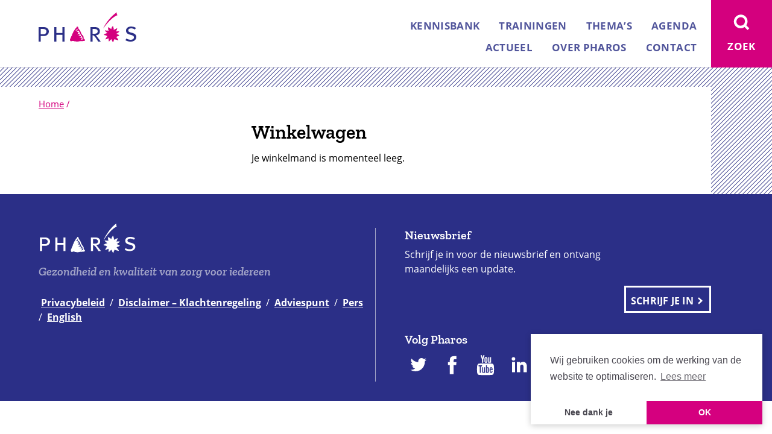

--- FILE ---
content_type: text/html; charset=UTF-8
request_url: https://www.pharos.nl/winkelwagen/
body_size: 99665
content:
<!DOCTYPE html>
<html class="no-js" lang="nl">
<head>

	
		<script>(function(w,d,s,l,i){w[l]=w[l]||[];w[l].push({'gtm.start':new Date().getTime(),event:'gtm.js'});var f=d.getElementsByTagName(s)[0],j=d.createElement(s),dl=l!='dataLayer'?'&l='+l:'';j.async=true;j.src='https://www.googletagmanager.com/gtm.js?id='+i+dl;f.parentNode.insertBefore(j,f);})(window,document,'script','dataLayer','GTM-MPT94ZT');</script>

	    <meta charset="UTF-8">
	    <meta name="viewport" content="width=device-width, minimum-scale=1.0, initial-scale=1.0">
	    <link rel="apple-touch-icon" sizes="180x180" href="https://www.pharos.nl/wp-content/themes/pharos/favicon/apple-touch-icon.png">
	    <link rel="apple-touch-icon" sizes="180x180" href="https://www.pharos.nl/wp-content/themes/pharos/favicon/apple-touch-icon.png">
	    <link rel="icon" type="image/png" sizes="32x32" href="https://www.pharos.nl/wp-content/themes/pharos/favicon/favicon-32x32.png">
	    <link rel="icon" type="image/png" sizes="16x16" href="https://www.pharos.nl/wp-content/themes/pharos/favicon/favicon-16x16.png">
	    <link rel="manifest" href="https://www.pharos.nl/wp-content/themes/pharos/favicon/site.webmanifest">
	    <link rel="mask-icon" href="https://www.pharos.nl/wp-content/themes/pharos/favicon/safari-pinned-tab.svg" color="#5bbad5">
	    <link rel="shortcut icon" href="https://www.pharos.nl/wp-content/themes/pharos/favicon/favicon.ico">
	    <meta name="msapplication-TileColor" content="#9f00a7">
	    <meta name="msapplication-config" content="https://www.pharos.nl/wp-content/themes/pharos/favicon/browserconfig.xml">
	    <meta name="theme-color" content="#ffffff">
	    

	    
	    <style>html{font-family:sans-serif;-ms-text-size-adjust:100%;-webkit-text-size-adjust:100%}body{margin:0}article,aside,details,figcaption,figure,footer,header,hgroup,main,nav,section,summary{display:block}audio,video{display:inline-block;vertical-align:baseline}a{background:transparent}a:active,a:hover{outline:0}b,strong{font-weight:700}h1{font-size:2em;margin:.67em 0}img{border:0}figure{margin:1em 40px}button,input,optgroup,select,textarea{color:inherit;font:inherit;margin:0}input{line-height:normal}input[type=search]{-webkit-appearance:none}input[type=search]::-webkit-search-cancel-button,input[type=search]::-webkit-search-decoration{-webkit-appearance:none}fieldset{border:1px solid silver;margin:0 2px;padding:.35em .625em .75em}legend{border:0;padding:0}textarea{overflow:auto}optgroup{font-weight:700}table{border-collapse:collapse;border-spacing:0}td,th{padding:0}*{box-sizing:border-box}html{overflow-y:scroll}body{background:#fff;color:#000;font:normal normal 400 16px/1.5 Open Sans,Tahoma,sans-serif;position:relative;-webkit-font-smoothing:antialiased;-moz-osx-font-smoothing:grayscale}body:before{background-image:linear-gradient(-45deg,#7b7db2 11.11%,#fff 0,#fff 50%,#7b7db2 0,#7b7db2 61.11%,#fff 0,#fff);background-size:7px 7px;-moz-transform:scale(1);content:"";height:520px;left:0;pointer-events:none;position:absolute;top:0;width:100%;z-index:-1}a{color:#d4007e}.page-template-mantelzorger .container{padding-top:0!important}.page-template-mantelzorger .cart__link,.page-template-mantelzorger .header,.page-template-mantelzorger .navigation,.page-template-mantelzorger .search{display:none!important}.page-template-mantelzorger .breadcrumbs{padding:0!important}.page-template-mantelzorger .breadcrumbs span{visibility:hidden!important}.page-template-mantelzorger .footer{background:#6e2473!important;padding-bottom:40px}.page-template-mantelzorger .footer h2{font-size:2em;font-family:Zilla Slab,Open Sans,Tahoma,sans-serif;font-weight:600;margin:0 0 10px}.page-template-mantelzorger .footer__column{border:0!important}.page-template-mantelzorger .footer__logos{-ms-flex-align:center;align-items:center;display:-ms-flexbox;display:flex}.page-template-mantelzorger .footer__logos svg:first-child{margin:0 30px 0 0;position:relative;top:15px}.page-template-mantelzorger .footer__share{margin:40px 0 0}.page-template-mantelzorger .footer__share p{font-family:Zilla Slab,Open Sans,Tahoma,sans-serif;font-weight:600;font-size:21px;letter-spacing:.37px;line-height:27px;margin:0 0 10px}.page-template-mantelzorger .footer__share a{background:#fff;border-radius:100%;color:#6e2473;display:inline-block;height:44px;margin:0 5px 0 0;text-decoration:none;width:44px}.page-template-mantelzorger .footer__share svg{height:100%;padding:5px;width:100%}.disable-transitions *{transition:none!important}.is-landing-page .container{padding-top:56px}.is-landing-page .header,.is-landing-page .navigation{display:none}.is-landing-page .breadcrumbs span{display:inline-block;vertical-align:bottom}.is-landing-page .breadcrumbs>span>span:first-child a{background-image:url("data:image/svg+xml;charset=utf-8,%3Csvg xmlns='http://www.w3.org/2000/svg' viewBox='0 0 162 49.48'%3E%3Cg fill-rule='nonzero' fill='none'%3E%3Cpath d='M89.533 27.632v7.908h2.383c2.518 0 3.798-.276 4.77-1.058.793-.643 1.28-1.7 1.28-3.08 0-1.61-.929-2.805-2.428-3.356-.796-.23-1.855-.414-3.224-.414h-2.781zM86 24.597h6.182c3.797 0 5.297.367 6.623 1.24 1.678 1.104 2.826 3.128 2.826 5.427 0 4.23-2.561 6.713-6.978 6.759.62.367.885.597 1.239 1.058.706.92 2.161 2.758 3.443 4.506 1.369 1.885 3.665 5.01 3.665 5.01h-4.372c-.661-1.38-.971-1.93-2.075-3.585-1.722-2.712-3.135-4.506-4.416-5.701-.883-.828-1.545-1.104-2.604-1.196v10.482H86v-24zm75.341 1.335l-1.576 2.656c-2.014-1.281-4.117-1.968-6.262-1.968-2.933 0-4.86 1.327-4.86 3.434 0 1.145.7 2.107 2.102 2.702.569.274.789.412 1.927.686l3.108.87c1.752.457 3.547 1.375 4.598 2.427 1.008 1.053 1.622 2.702 1.622 4.305 0 2.472-1.401 4.851-3.724 6.18-1.577.915-3.546 1.373-5.824 1.373-2.977 0-5.955-.778-8.452-2.198l1.447-2.883c2.407 1.372 4.685 2.015 7.225 2.015 1.62 0 2.715-.23 3.678-.916 1.138-.733 1.794-1.74 1.794-2.977 0-1.878-1.27-3.112-4.421-3.936l-3.371-.917c-3.329-.871-5.475-3.297-5.475-6.182 0-4.12 3.504-7.006 8.452-7.006 2.933 0 6.042.87 8.012 2.335m-157.77 1.74v8.673h4.16c2.17 0 3.074-.321 4.024-1.24.814-.826 1.22-1.881 1.22-3.028 0-1.56-.497-2.616-1.446-3.35-1.086-.828-2.532-1.055-4.702-1.055H3.571zM0 24.597h6.963c3.934 0 5.108.366 6.51 1.147C15.689 27.027 17 29.139 17 31.709c0 2.616-1.04 4.315-2.533 5.645-1.717 1.515-3.3 2.019-6.51 2.019H3.571v9.224H0v-24z' fill='%232B2F87'/%3E%3Cpath d='M69.488 36.432c0 .042.178.844.194.866.081.107.022.196.066.264.123.187.245.353.378.521.005.224.394.653.385.714.1.013.314.302.342.334.06.075.14.162.2.237.103.13.4.352.413.364.036.033.25.215.33.279.04.03.057.08.078.126.037.082.133.133.18.214.144.245.261.465.387.712.013.026-.006.067.006.096.026.051.073.09.128.105-.188.216.055.237.057.369 0 .06-.057.086-.069.133-.021.099.014.21-.03.29-.076.143-.052.263-.017.378.047.153-.02.328.014.492.03.145.12.268.181.407.01.018.047.02.06.04.106.176.41.47.426.482.082.059.135.416.175.508.055.12-.039.285.07.396-.037.102.095.17.049.264-.04.08-.167.061-.235.13-.257-.041-.55.046-.785-.089-.027-.015-.37.03-.439.056-.179.074-.35.172-.531.219a3.052 3.052 0 0 0-.48.166c-.03.01-.372.055-.452.116-.021.017-.302.14-.415.181-.078.028-.182.024-.196-.097-.01-.077.096-.113.073-.197.147-.091.324-.12.428-.282a.139.139 0 0 1 .132-.066c-.007-.058.178-.18.197-.203.095-.116.261-.135.316-.25.149-.313.438-.477.722-.636.004-.122.027-.243.004-.365-.029-.145-.167-.233-.326-.211-.033-.124-.14-.162-.194-.275.095-.188.187-.708.156-.755-.06-.088-.335-.225-.324-.283a9.467 9.467 0 0 0-.478-.003c-.048.003-.088.091-.144.105a1.55 1.55 0 0 1-.398-.082c-.13-.062-.272-.098-.347 0-.208-.15-.409-.052-.592.03-.102.048-.246-.014-.364.016-.057.014-.201.169-.283.173-.183.009-.364-.007-.546-.013-.121-.144-.049-.183.01-.231.104-.087.263-.078.34-.194.021-.033.232-.242.353-.268.131-.028.236-.114.384-.116.079 0 .217-.167.28-.185.075-.022.108-.127.21-.117.001-.022.414-.268.424-.285.048-.072.203-.183.212-.189a1.07 1.07 0 0 0 .406-.332c.04-.056.032-.15.012-.223-.02-.083-.185-.152-.196-.207-.02-.088-.138-.076-.196-.14-.168-.189-.37-.313-.637-.298-.032 0-.061-.049-.102-.057-.118-.029-.473-.1-.51-.023-.108-.062-.136-.17-.266-.206-.033-.009-.684-.17-.707-.155a.946.946 0 0 1-.276.11c-.161-.105-.393.086-.42.128-.139-.127-.176-.032-.242-.02-.184.03-.36-.013-.542 0-.038.002-.068.044-.107.052-.055.011-.362.032-.441.066-.083.036-.169.065-.252.106-.083.039-.31-.157-.329-.236.144-.083.289-.14.429-.24.212-.153.484-.196.672-.368.03-.028.288-.192.397-.174.014-.098.109-.203.21-.185.048.008.418-.207.506-.384.056-.113.295-.257.351-.318.077-.083.204-.1.263-.203.037-.06-.16-.202-.182-.24-.077-.141-.238-.197-.326-.317-.033-.041-.065-.26-.06-.29.019-.17-.072-.294-.14-.436a4.96 4.96 0 0 0-.522-.36c-.008-.006-.378-.103-.447-.127-.087-.029-.176.074-.274.106-.031.007-.469.022-.574.064-.116.046-.39.154-.458.159-.161.01-.31.017-.456.12-.037.025-.475.113-.512.19-.122-.059-.192.093-.306.047-.03-.01-.046-.059-.068-.094.116-.045.257-.19.28-.19-.005-.059.122-.12.139-.132.128-.077.212-.193.343-.267.117-.064.097-.293.261-.309-.012-.09.24-.308.276-.334.117-.08.326-.396.356-.42.155-.144.278-.312.5-.383.01-.003.102-.37.138-.456a.534.534 0 0 0-.02-.402c-.046-.103.03-.252-.022-.35-.052-.099-.04-.145-.043-.212-.06.006-.087-.053-.134-.066-.269-.08-.575-.002-.817-.129-.027-.013-.073.003-.097-.013-.08-.05-.215.106-.201-.022-.046 0-.631-.267-.887-.174-.065.025-.412-.014-.436.002-.126.085-.24.076-.307-.019-.036-.049-.09-.106-.058-.16.022-.039.12-.163.143-.197.025-.038.108-.007.168.002-.005-.06.132-.123.192-.112-.005-.06.04-.094.076-.129.038-.034.957-.56.966-.574.023-.04-.808-1.232-.882-1.276-.11-.065-.318-.112-.378-.075a.935.935 0 0 1-.536.165c-.053 0-.104-.078-.176-.067-.101.015-.215-.035-.299 0-.143.063-.367.35-.38.357-.133.081-.257-.03-.415-.005-.095.017-.216.033-.23-.1-.016-.152-.004-.313.15-.39.156-.076.249-.192.365-.313.076-.082.202-.16.332-.133.098-.106.256-.114.272-.259.013-.119.094-.247.225-.258.047-.15.227-.258.386-.258.114 0 .16-.13.276-.164a2.54 2.54 0 0 0 .17-.514c.006-.032.066-.074.127-.064.006-.154.01-.31.017-.466.117-.1.23-.069.342-.043.162.038.187.192.16.327.16.145.305.304.264.543a.83.83 0 0 0 .058.261c.083.14.042.243-.01.345-.04.08.062.447.028.524-.037.08-.132.348-.216.385-.064.028-.484.274-.532.202l.882 1.276c.014-.099.44-.454.535-.487.012-.004.115-.48.016-.536l.072-.096c.182.148.36.115.555.265.03.022.086.005.13.013.078.011.03.1.093.142.32.213.684.448.692.848.149.178.266.37.418.554.022.026.06.122.065.132.065.107.123.21.149.33.014.068.16.203.176.216.1.073.052.153.07.23.026.13.176.207.177.34 0 .042-.083.077-.058.128.068.145.19.28.058.446-.037.044.237.417.262.564.02.13.1.25.166.378.013.027-.006.068.006.096.068.156.31.438.316.448.096.202.314.308.385.515.045.131.194.19.299.256.116.068.151.23.189.358.017.065 1.63-.97 1.63-.97-.075-.16-.425-.51-.449-.62a3.746 3.746 0 0 0-.234-.483c-.108-.085-.06-.176-.062-.265-.242-.157-.196-.428-.182-.672-.095-.093-.037-.186-.068-.266-.042-.109-.24-.304-.246-.314-.066-.107-.158-.208-.131-.335-.071.012-.127-.304-.123-.403-.06.004-.303-.363-.381-.519-.027-.051.007-.13-.073-.164.02-.135-.048-.264-.019-.4-.084-.058-.312-.437-.323-.448-.144-.15-.192-.53-.222-.54-.105-.035-.146-.169-.268-.138-.146-.11-.295-.24-.369-.41-.003-.009-.05.002-.057-.009a7.473 7.473 0 0 0-.259-.474c-.086-.063-.052-.138-.073-.196-.055-.16-.303-.439-.31-.45-.076-.106-.1-.227-.175-.33-.017-.022-.193-.146-.187-.212-.023 0-.228-.175-.265-.212-.033-.037-.075-.074-.064-.132-.062.005-.235-.206-.324-.287-.023-.021-.2-.465-.196-.53-.24-.026-.188-.26-.195-.44-.003-.044-.051-.404-.054-.434-.014-.157-.166-.504-.173-.541-.013-.1.026-.207-.006-.295-.02-.06-.095-.299-.122-.333-.113-.144-.144-.321-.317-.387.03-.115-.08-.167-.168-.198-.073-.025-.428-.06-.5-.101-.237-.132-.461-.444-.748-.281-.047.168-.154.273-.351.272-.098 0-.055.095-.08.144-.099.196-.23.368-.231.595 0 .02-.112.336-.172.326.018.124-.311.373-.29.457-.143.087-.33.114-.366.318-.006.032-.065.074-.126.065-.015.124-.132.194-.162.325-.016.075-.29.311-.332.336-.082.048-.129.13-.211.163a.368.368 0 0 0-.226.377c-.322.14-.513.415-.668.713-.023.045.002.112-.02.16-.093.21-.254.38-.364.585a.129.129 0 0 1-.13.067c.029.105-.089.157-.078.263-.13.044-.23.153-.215.294-.118.13-.347.415-.351.423-.072.155-.199.283-.229.456-.113.046-.17.077-.204.194-.034.124-.075.306-.223.324.036.134-.107.285-.116.29-.109.059-.31.245-.348.329-.01.02.002.049-.01.062-.104.147-.197.3-.28.46-.026.127-.086.28-.215.338-.032.016-.111.23-.143.32-.043.127-.071.33-.23.354-.015.093-.017.36-.027.397-.01.034-.219.64-.358.789.017.142-.21.397-.225.424-.063.115-.204.4-.22.425-.107.185-.2.355-.26.559-.007.025-.148.27-.21.26 0 .186-.152.337-.287.457.002.152-.053.358-.22.392-.038.23-.033.792-.043.829-.03.117-.16.484-.147.532.017.056-.13.291-.14.328-.019.076.013.166-.024.225-.07.108-.148.476-.28.463-.09.191-.186.38-.356.525-.013.01.003.05-.009.057-.109.066-.168.082-.2.2-.035.125-.217.397-.234.419-.08.09-.157.27-.168.3-.047.14-.083.502-.1.523-.08.09-.05.164-.081.233-.032.073-.171.045-.192.131-.033.143-.007.286-.03.429-.006.036-.13.327-.137.364-.023.094-.004.184-.08.267-.017.02-.218.53-.235.549-.095.111-.194.216-.226.36-.03.128-.155.226-.136.366-.115.046-.278.426-.299.487-.036.113-.196.336-.205.363-.017.052-.17.43-.172.592 0 .034-.055.064-.055.098-.002.243-.097.52.034.734-.135.206-.09.455.036.672.025.043.051.32.133.367-.017.25.25.38.38.583.02.032-.01.091.01.124.119.197.501.155.457.42.09.017.529.174.541.152.19.149.355.044.521-.037.08-.037.482-.04.572-.069.062-.022.296-.102.349-.117.27-.075.473-.324.766-.31.01.002.356.042.478-.043.49.017.977-.004 1.465.07.1.015.485.15.546.194.045.03.286-.007.37.025.11.047.467.263.506.271.097.02.185.02.277.067.096.054.245-.01.331.092l.546.019c.132-.104.59-.057.613-.04.08.066.476.066.514.073.103.02.218-.015.298.03.126.07.542.14.621.199.046.033.584.086.607.088a8 8 0 0 0 .988.034c.038 0 .412-.028.56-.09.104-.047.632-.058.637-.054.126.083.538.026.587.018.099-.016.2.019.275-.063.238.045.728-.166.756-.18.056-.028.096-.08.143-.123.066.078.142.09.198.063.083-.04.501-.084.55-.112.065-.035.407-.096.455-.104.1-.014.186-.007.281-.049.111-.049.46-.017.506-.001.058.021.21-.045.238-.06.202-.11.601-.102.62-.098.07.013.111.084.172.123.049.032.106-.054.126-.042.166.108.299.044.422.014.232-.059.492.038.722-.038.232-.074.528.07.746-.057.262.008.523.032.785.02.015-.002.025-.037.038-.058.11.107.395.018.403.022.145.09.268.05.386.024.207-.052.638-.05.65-.061.14-.13.175-.035.239-.001.051.027.466-.101.547-.113.068-.011.394-.051.472-.095.11-.06.514-.157.604-.225.02-.017.266-.044.289-.073.071-.1.433-.356.495-.45.05-.069.014-.17.086-.26.034-.043-.106-.496-.102-.53.02-.193-.058-.34-.196-.473.166-.166-.31-.46-.355-.486-.21-.11-.316-.322-.505-.47-.021-.017-.07.004-.092-.014-.209-.16-.413-.287-.515-.537-.008-.015-.137-.17-.154-.21-.042-.097-.24-.27-.252-.281-.125-.137-.166-.317-.26-.472l.03-.831c.093-.089.108-.212.01-.267.138-.172.056-.353.087-.53-.087-.081-.05-.157-.065-.234-.011-.048-.066-.4-.052-.436.021-.057-.106-.433-.197-.563-.015-.025-.301-.372-.358-.528-.055-.15-.109-.322-.21-.464a1.546 1.546 0 0 1-.13-.272c-.028-.12-.34-.42-.39-.546-.03-.082-.175-.088-.156-.208-.19 0-.524-.278-.53-.288-.08-.127-.214-.212-.328-.289a.37.37 0 0 1-.137-.256c-.126-.006-.181-.12-.255-.188-.085-.077-.1-.14-.21-.195.168-.228.074-.45-.112-.608-.037-.031-.053-.085-.08-.123-.09-.129-.331-.563-.364-.71l-1.63.97h.001zM130.724 4.784c-10.51 3.667-22.385 20.233-23.205 21.601l-.228-.054C110.895 18.166 121.006 5.215 129.777 0c0 0-.189.633-.198 1.327-.015 1.284.147 1.966 1.145 3.457M112.643 33.072c-.05-.037-.177-.099-.226-.137-.017-.013-.066.016-.076.004-.117-.142-.416-.23-.483-.554-.056-.272-.408-.364-.606-.413-.042-.01-.05-.114-.094-.16-.03-.03-.095-.024-.12-.055-.246-.294-.6-.517-.818-.872-.052-.085-.23-.45-.238-.59-.013-.214.71-.25 1.11-.16.065.015.116.074.178.076.267.012.566-.097.82.017.571.26.822.01 1.217.046.131.012.227.168.389.19.147.02.21-.175.331-.138.08.024.16.086.24.073.234-.037.438.019.675.028.072.003.938.146.934.122l.027-.068c.033-.436.196-.647-.244-1.411-.172-.3-.208-.474-.264-.8l-.005.003c-.165-.115-.138-.393-.197-.57.098-.368.036-.563.184-.869-.101-.182-.094-.385-.125-.59-.034-.233-.034-.485-.183-.68.037-.186-.167-.566.044-.647.19-.076.444.078.622.136.466.151.843.53 1.353.552.064.002.117.092.186.114.014.005.051-.048.055-.045.135.105.214.305.338.275.405-.102.465.464.78.61.052.025.124-.002.179.02.168.071.256.281.428.316.363.075.678.32.803.694.048.15.307.441.328.459.022.02.339-.774.41-.873.32-.449.51-.964.597-1.497.055-.333.245-.578.352-.894.152-.452.462-.789.872-1.023.174-.94.474-1.264.662-.946.156.26.354.847.64.994.041.37.195.719.313 1.066.058.173-.003.382.01.579.018.25.246.41.313.612.086.253.186.483.141.78-.014.091.068.187.078.266.06.482-.032.951-.009 1.43.009.182-.142.568.077.507.088-.024.418-.076.522-.15a3.95 3.95 0 0 1 .813-.439c.223-.089.331-.277.526-.412.236-.165.543-.049.788-.204.333-.207.658-.369.959-.601.47.007.836-.267 1.196-.544.287-.005.615-.127.888.041.023.45.049.8-.315 1.132.011.191-.106.497-.184.679-.198.456-.29.931-.609 1.35-.032.043-.002.126-.023.184-.068.198-.269.333-.292.517-.056.435-.49 1.475-.145 1.327.41-.145.963-.207 1.389-.309.137-.034.279.089.427.002.455-.262.955.035 1.49-.14.086-.03.175.066.256.078.04.006.091-.05.124-.038.375.14 1.133.046 1.237.355.056.161-.232.44-.32.613-.089.181-.376.174-.387.435-.286.162-.582.25-.839.463a.788.788 0 0 1-.669.638c-.26.031-.5.07-.684.255-.272.275-.43.646-.761.828-.116.063-.288-.034-.422.063-.036.026-.044.084-.078.117-.113.118-.44-.022-.423.365.289.35.859.64 1.324.638.06 0 .114.092.183.113.1.03.217-.012.3.035.336.192.688.343.978.61.347-.079.55.172.86.286.057.021.131-.008.178.023.19.123.212.378.378.497.166.117.531.319.368.457-.253.214-.352.61-.62.708-.285.105-.507.152-.759.45-.056.067-.182.1-.242.102-1.517.017-1.577.622-2.393.822-.19.045-.369.143-.546.229-.14.067-.427.042-.418.193.01.178.648.542.678.684.038.174.094.353.146.514.077.238.255.44.441.619.182.173.432.255.639.352.15.072.133.326.292.45-.028.433.427.931.78 1.112.171.088-.029.344.098.509.097.12.194.21.237.402.018.083.138.143.14.214.006.19.094.48-.094.546-.44.155-.492.26-1.414-.059-.053-.019-.13.003-.172-.033-.31-.258-.623-.298-.978-.335-.064-.008-.112-.104-.18-.121-.183-.046-.369-.015-.551-.061-.069-.017-.115-.106-.181-.123-.184-.047-.369-.016-.552-.062-.068-.018-.12-.115-.18-.117a2.192 2.192 0 0 1-1.331-.506c-.34.066-.7-.123-1.022-.17.016.232-.324.817-.32 1.274-.153.14-.382.103-.448.374-.052.222-.09.43-.082.651-.449.444-.594 1.056-.55 1.678-.216.133-.268.83-.526.871-.304-.006-.622-.791-.902-.94-.05-.026-.151.007-.165-.024-.085-.164-.295-.204-.304-.394-.003-.04.057-.095.046-.122-.114-.266-.301-.517-.351-.802-.598-.562-.782-1.644-1.05-2.41-.043-.122.046-.119-.009-.098-.312.103-.156-.193-.743.442-.126.137-.314.158-.48.222-.17.53-.638.845-1.014 1.212a.751.751 0 0 0-.779.814c-.34.333-1.116 1.104-1.217.86-.327-.193-.18-.705-.39-.998-.094-1.2-.12-2.694-.056-3.968.003-.04-.405-.059-.444-.035-.29.172-.586.12-.869.26-.238.118-.393.397-.644.47-.265.075-.545.097-.798.207-.08.036-.108.201-.204.219-.463.083-.897.15-1.31.361-.226-.075-.401.105-.622.108-.106-.206-.191-.034-.39-.113-.095-.418.165-.732.399-1.02.357-.44.598-.99.743-1.545.053-.198.322-.248.456-.411.43-.525.494-1.148 1.07-1.499.134-.08.22-.23.315-.352.046-.057.097-.317.075-.327-.438-.216-.499-.307-.911-.54-.02-.012-.072.027-.111.046-.088-.187-.29-.1-.441-.153-.352-.12-.762-.71-1.117-.784-.268-.056-.6.118-.891-.018-.024-.011-.073.043-.11.036-.147-.021-.272-.056-.418-.08-.135-.022-.138-.184-.223-.219-.567-.229-1.357-.521-1.466-.83-.123-.348.566-.697.889-.882.2.083.622.054.754-.064.373-.335.705-.65 1.194-.82.287.088.6-.157.889-.164.08-.003.172.038.232.01.039-.018.028-.113.07-.145.217-.158.655-.225.875-.396.043-.032.184.03.204 0 .156-.218.559-.043.804-.174l.055-.005c-.058-.316-.79-.687-1.021-.832-.051-.033-.072-.115-.12-.154-.035-.024-.097-.009-.13-.033-.05-.04-.07-.119-.12-.157-.017-.012-.157-.155-.173-.167' fill='%23D4007E'/%3E%3Cpath fill='%232B2F87' d='M26 24.597h3.426v9.747H39.53v-9.747H43v24h-3.47V37.378H29.426v11.219H26z'/%3E%3C/g%3E%3C/svg%3E");background-position:0;background-repeat:no-repeat;color:transparent;display:inline-block;font-size:0;height:21px;margin:0 5px 0 0;position:relative;text-decoration:none;top:-5px;width:69px}.is-landing-page .breadcrumbs .breadcrumb_last{display:none}.scroll-to-top{background-image:linear-gradient(-45deg,#52569c 11.11%,#fff 0,#fff 50%,#52569c 0,#52569c 61.11%,#fff 0,#fff);background-size:7px 7px;-moz-transform:scale(1);bottom:0;color:#52569c;font-family:Zilla Slab,Open Sans,Tahoma,sans-serif;font-size:20px;font-weight:600;line-height:1;padding:5px;position:fixed;right:0;text-decoration:none;z-index:10}.scroll-to-top span{background:#fff;display:inline-block;padding:5px}.symbols{position:absolute;visibility:hidden;z-index:-1}.container{padding-top:9.1em}.background{overflow:hidden}.background--is-brand{background-image:linear-gradient(-45deg,#7b7db2 11.11%,#fff 0,#fff 50%,#7b7db2 0,#7b7db2 61.11%,#fff 0,#fff);background-size:7px 7px;-moz-transform:scale(1);display:block;margin:0 0 3em;max-width:none;padding:3em 0 0}.background--is-brand-highlight{background-image:linear-gradient(-45deg,#e9c 11.11%,#fff 0,#fff 50%,#e9c 0,#e9c 61.11%,#fff 0,#fff);background-size:7px 7px;-moz-transform:scale(1)}.header__wrap{background:#fff;border-bottom:1px solid #cbcbdd;left:0;padding:.8125em 2em;position:fixed;top:0;width:100%;z-index:10}.admin-bar .header__wrap{top:46px}.header__item{font-size:1em;margin:0}.header__link{display:inline-block;text-decoration:none}.header__logo{height:2.5em;width:8.125em}.header__toggle{-webkit-appearance:none;-moz-appearance:none;appearance:none;border:0;color:#fff;cursor:pointer;height:4.55em;outline:0;padding:0;position:fixed;text-align:center;top:0;width:4.25em;z-index:100}.admin-bar .header__toggle{top:46px}.header__toggle__open{display:inline-block;height:1.875em;stroke:#fff;width:1.75em}.header__toggle__close{display:none;height:1.75em;margin:1px;width:1.75em}.header__toggle__text{display:none}.navigation{width:calc(100% - 4.25em)}.admin-bar .navigation{top:46px}.navigation__list{list-style:none;margin:1em;padding:0}.navigation__item{margin:0 0 .25em;padding:.4em}.navigation__link{color:#fff;font-weight:700;padding:.3em .5em;text-decoration:none;text-transform:uppercase}.navigation__toggle{background:#52569c;right:4.25em}.navigation__toggle:hover{background:#2b2f87}.has-open-navigation .navigation{display:block}.has-open-navigation .navigation__toggle{background:#52569c}.has-open-navigation .navigation__toggle .header__toggle__open{display:none}.has-open-navigation .navigation__toggle .header__toggle__close{display:inline-block}.search{background:#d4007e;position:fixed;top:0;width:calc(60vw + 5.25em);z-index:10}.admin-bar .search{top:46px}.search__wrapper{margin:0 0 1em;position:relative;width:calc(100% - 1.5em)}.search__input{background:transparent;border:none;border-bottom:4px solid #fff;color:#fff;font-weight:700;outline:none;padding:.5em .5em .5em 2em;width:100%}.search__input::-webkit-input-placeholder{color:hsla(0,0%,100%,.6)}.search__input::-ms-input-placeholder{color:hsla(0,0%,100%,.6)}.search__input::-moz-placeholder{color:hsla(0,0%,100%,.6)}.search__icon{height:20px;left:0;position:absolute;stroke:#fff;top:.5em;width:20px}.search__submit{float:right;letter-spacing:.015em;margin:1em 0 0;padding:.6em .5em .4em;text-transform:uppercase}.search__toggle{background:#d4007e;right:0}.search__toggle:hover{background:#2b2f87}.search__header{background:#eddbdb;padding:1em 2em 1px;margin:0 -2em 2em}.search__header i{display:block;font-weight:400}.search__result:after{background:#ead0d1;content:"";display:block;height:1px;margin:1.5em 0;width:50px}.search__result h1{font-size:1.3125em!important;margin:0 0 .25em!important}.search__result h2{color:#6a686e;font-family:Zilla Slab,Open Sans,Tahoma,sans-serif;font-size:1em!important;font-weight:400!important;margin:0 0 .25em!important}.search__result h2 strong{font-weight:600}.breadcrumbs,.footer,.header__toggle,.header__wrap,.main,.navigation,.search{transition:transform .3s ease}.has-open-search .search{left:-5.25em}.has-open-search .search__toggle{background:#d4007e}.has-open-search .search__toggle .header__toggle__open{display:none}.has-open-search .search__toggle .header__toggle__close{display:inline-block}.breadcrumbs{background:#fff;color:#d4007e;padding:1em 2em}.breadcrumbs .breadcrumb_last{display:none}.breadcrumbs span{font-size:15px}.main{padding:0;position:relative}.main__wrap{background:#fff;padding:0 2em}.main__wrap--no-flex{display:block!important}.main__wrap--fill-right{padding-right:0!important}.main__wrap--no-background{background:transparent!important}.main__wrap--has-banners{position:relative}.main__wrap.has-filters{background:#d6dee4;margin-bottom:-30px}.main__rewrap,.main__wrap{display:-ms-flexbox;display:flex;-ms-flex-direction:column;flex-direction:column}.main__header{max-width:575px;padding:2em 0 1em}.main__column{position:relative}.main__column:first-child{margin:0 0 2em}.main__column:last-child,.main__column:only-child{margin:0}.main__column--fill-right{padding-right:0!important}.main__content{margin:0 0 2em}.main__content--no-margin{margin-bottom:0}.main__content .highlight{background:#f0e7e7;margin:0 3rem 1rem -3rem;padding:2rem 2rem 2rem 3rem}.main__content .highlight :last-child{margin-bottom:0}.main__content h1,.main__content h2,.main__content h3{font-family:Zilla Slab,Open Sans,Tahoma,sans-serif;font-weight:600;-webkit-hyphens:auto;-ms-hyphens:auto;hyphens:auto;line-height:1.2}.main__content h1{font-size:2em;margin:0 0 .75rem}.main__content h2{font-size:1.5625em;margin:0 0 .5rem;padding:.25em 0 0}.main__content h3{font-size:1.375rem;line-height:1.3;margin:0 0 .25rem;padding:.125em 0 0}.main__content h1+p>strong:only-child,.main__content h2+p>strong:only-child,.main__content h3+p>strong:only-child{font-family:Zilla Slab,Open Sans,Tahoma,sans-serif;font-size:1.1875em;font-weight:600;letter-spacing:-.05px;line-height:1.36842em}.main__content blockquote{color:#000;font-family:Zilla Slab,Georgia,serif;font-style:italic;margin:0}.main__content blockquote p{font-size:1.375em;letter-spacing:-.07px;line-height:1.31818em}.main__content ol,.main__content ul{counter-reset:a;list-style:none;margin:0 0 1em;padding:0}.main__content li{margin:0 0 .25rem;position:relative}.main__content ul li:before{color:#668eac;content:"●";left:-1.5em;position:absolute;top:0}.main__content ol li:before{color:#668eac;content:counter(a);counter-increment:a;font-weight:700;left:-1.5em;position:absolute;top:0}.main__content ol ol,.main__content ul ul{margin-left:2em}.main__content ol ol:before,.main__content ul ul:before{background:#fff;content:"";height:1.4em;left:-2em;position:absolute;width:1.4em}.main__content p{margin:0 0 1em}.main__content h1 a,.main__content h2 a,.main__content h3 a,.main__content h4 a,.main__content h5 a,.main__content h6 a,.main__content ol a,.main__content p a:not(.button):not(.search__submit):not(.filters__search__submit),.main__content ul a{color:#d4007e}.no-touch .main__content h1 a:focus,.no-touch .main__content h1 a:hover,.no-touch .main__content h2 a:focus,.no-touch .main__content h2 a:hover,.no-touch .main__content h3 a:focus,.no-touch .main__content h3 a:hover,.no-touch .main__content h4 a:focus,.no-touch .main__content h4 a:hover,.no-touch .main__content h5 a:focus,.no-touch .main__content h5 a:hover,.no-touch .main__content h6 a:focus,.no-touch .main__content h6 a:hover,.no-touch .main__content ol a:focus,.no-touch .main__content ol a:hover,.no-touch .main__content p a:not(.button):not(.search__submit):not(.filters__search__submit):focus,.no-touch .main__content p a:not(.button):not(.search__submit):not(.filters__search__submit):hover,.no-touch .main__content ul a:focus,.no-touch .main__content ul a:hover{color:#9c1766}.main__content hr{margin:2em 0;padding:0}.main__content hr:last-child{margin-bottom:0}.main__content .quiz{height:0;overflow:hidden;padding-top:75%;position:relative;width:100%}.main__content .quiz iframe{height:100%;left:0;position:absolute;top:0;width:100%}.main__content:after{clear:both;content:"";display:table}.main__content--is-text .table{overflow-x:auto;width:100%;-webkit-overflow-scrolling:touch}.main__content--is-text table{border:0!important;border-bottom:3px solid #bacad6!important;border-top:3px solid #bacad6!important;margin:1em 0;width:100%}.main__content--is-text table tfoot{text-align:left}.main__content--is-text table td,.main__content--is-text table th{border:0;padding:.75em 1rem .75rem 0;vertical-align:top;border-bottom:1px solid #bacad6!important}.main__content--is-text table td:last-child,.main__content--is-text table th:last-child{border-bottom:1px solid #bacad6!important}.main__content--is-theme h1{color:#d4007e;margin-bottom:30px}.main__images{margin:0 0 calc(2em - 20px);position:relative}.main__images__item{margin:0 0 20px}.main__images__content{margin:10px 0 0;position:relative;padding:0 0 0 25px}.main__image{margin:0 0 2em;position:relative}.main__image__container{background-image:linear-gradient(-45deg,#bacad6 11.11%,#fff 0,#fff 50%,#bacad6 0,#bacad6 61.11%,#fff 0,#fff);background-size:7px 7px;-moz-transform:scale(1);display:block;height:0;margin:0;padding-bottom:56.25%;position:relative;width:100%}.main__image__caption{background:#fff;color:#6a686e;font-family:Zilla Slab,Georgia,serif;font-style:italic;margin:0;padding:.7em 1em 0 2em}.main__image__caption:after{background-image:linear-gradient(-45deg,#fff 11.11%,transparent 0,transparent 50%,#fff 0,#fff 61.11%,transparent 0,transparent);background-size:7px 7px;-moz-transform:scale(1);content:"";height:25px;left:0;opacity:.9;position:absolute;top:100%;width:100%}.main__videos{padding-top:1em}.main__videos__item{margin:0 0 1em}.main__video{background-image:linear-gradient(-45deg,#bacad6 11.11%,#fff 0,#fff 50%,#bacad6 0,#bacad6 61.11%,#fff 0,#fff);background-size:7px 7px;-moz-transform:scale(1);display:block;height:0;margin:0;padding-bottom:56.25%;position:relative;width:100%}.main__video__toggle{background:transparent;border:0;border-bottom:1px solid #cbcbdd!important;color:#000;cursor:pointer;display:-ms-inline-flexbox;display:inline-flex;font-family:Zilla Slab,Open Sans,Tahoma,sans-serif;font-weight:600;font-size:21px;letter-spacing:-.04px;line-height:24px;outline:0;padding:15px 40px 15px 15px;position:relative;text-align:left;width:100%}.main__video__toggle svg:first-child{-ms-flex-negative:0;flex-shrink:0;margin:0 10px 0 0}.main__video__toggle svg:last-child{height:20px;position:absolute;right:15px;stroke:#2b2f87;stroke-width:5px;top:20px;transition:transform .3s ease;width:20px}.main__video__toggle.is-toggled svg:last-child{transform:rotate(180deg)}.main__video__transcript{margin:15px}.main__video__links{margin-top:70px;margin:70px 0 40px}.main__video__links__wrap{margin:25px 0 0;position:relative}.main__video__links__item{border-bottom:1px solid #bacad6;margin:25px 0 0;padding:0 0 30px}.main__video__links__item a{color:#2b2f87;display:block;text-decoration:none}.main__video__links__item a:visited{color:#6e2473}.main__video__links__figure{background-image:linear-gradient(-45deg,#bacad6 11.11%,#fff 0,#fff 50%,#bacad6 0,#bacad6 61.11%,#fff 0,#fff);background-size:7px 7px;-moz-transform:scale(1);height:0;margin:0;padding:0 0 56.25%;position:relative;width:100%}.main__video__links__content{margin:20px 0 0}.main__video__links__content h3{padding:0;text-decoration:underline}.main__video__links__content p{color:#000;font-size:15px;margin:0}.main__quotation{background-image:linear-gradient(-45deg,#d4007e 11.11%,#fff 0,#fff 50%,#d4007e 0,#d4007e 61.11%,#fff 0,#fff);background-size:7px 7px;-moz-transform:scale(1);background-size:5px 5px;border-radius:15px;margin:0;overflow:hidden;padding:5px;position:relative}.main__quotation>div{background:#fff;border-radius:15px;padding:20px 20px 20px 120px}.main__quotation p{font-family:Zilla Slab,Georgia,serif;font-style:italic;font-weight:100;font-size:25px!important;line-height:30px!important;margin:0 0 10px}.main__quotation cite{font-family:Zilla Slab,Georgia,serif;font-size:18px;font-style:normal;font-weight:600;letter-spacing:0;line-height:24px}.main__quotation span{color:#d4007e;font-weight:400}.main__quotation img{background:#fff;border-radius:19px 0 0 25px;left:0;position:absolute;top:-3px;z-index:1}.main__quote{color:#000;font-family:Zilla Slab,Georgia,serif;font-style:italic;margin:0;padding:.5em 0 .5em 2.5em;position:relative}.main__quote:before{background-image:linear-gradient(-45deg,#bacad6 11.11%,#fff 0,#fff 50%,#bacad6 0,#bacad6 61.11%,#fff 0,#fff);background-size:7px 7px;-moz-transform:scale(1);content:"";height:100%;left:0;position:absolute;top:0;width:14px}.main__quote__item:after{background:#bacad6;content:"";display:block;height:1px;margin:1em 0;width:40px}.main__quote__item:last-child:after{display:none}.main__quote svg{height:2em;width:2.625em}.main__quote p{font-size:1.375em;letter-spacing:-.07px;line-height:1.31818em;margin:.5em 0 1em}.main__quote cite{letter-spacing:-.04px}.main__campaign{position:relative;width:100%}.main__campaign__item{display:block}.main__campaign__content{-ms-flex-align:start;align-items:flex-start;color:#fff;display:-ms-flexbox;display:flex;-ms-flex-direction:column;flex-direction:column;height:100%;-ms-flex-pack:end;justify-content:flex-end;left:0;padding:0 0 3em;position:absolute;top:0;width:100%;z-index:1}.main__campaign__content span{background:#d4007e;display:inline;font-family:Zilla Slab,Open Sans,Tahoma,sans-serif;font-size:28px;font-style:italic;font-weight:400;margin:3px 0;padding:0 10px 0 20px;width:auto}.main__campaign__content span+span{background:#393e66;font-style:normal;font-weight:600}.main__campaign__content small{font-size:10px;font-weight:600;padding:3px 0 0 20px}.main__campaign__figure{background:#fff;height:100%;left:0;margin:0;padding:0;position:absolute;top:0;width:100%}.main__blog{background:#bacad6}.main__blog__content{-ms-flex-positive:1;flex-grow:1;padding:2em}.main__blog__content p:first-child{font-family:Zilla Slab,Open Sans,Tahoma,sans-serif;font-size:18px;font-weight:600;margin:0}.main__blog__figure{-ms-flex-negative:0;flex-shrink:0;margin:0;min-height:300px;padding:0;position:relative}.main__events{margin:3em 0 0}.main__events__item{display:-ms-flexbox;display:flex;margin:0 0 1.5em}.main__events__date{-ms-flex-align:center;align-items:center;-ms-flex-item-align:start;align-self:flex-start;background:#d4007e;color:#fff;display:-ms-flexbox;display:flex;-ms-flex-direction:column;flex-direction:column;-ms-flex-negative:0;flex-shrink:0;-ms-flex-pack:center;justify-content:center;margin:0 1.5em 0 0;padding:.75em;position:relative;width:130px}.main__events__date span{font-family:Zilla Slab,Open Sans,Tahoma,sans-serif;font-size:18px;font-weight:600}.main__events__content p strong:only-child{display:block;font-family:Zilla Slab,Open Sans,Tahoma,sans-serif;font-size:19px;font-weight:600;margin:0 0 -12px}.main__events__content a{font-weight:600}.main__testimonial{padding:2em 0 0}.main__testimonial__header{color:#fff;font-family:Zilla Slab,Open Sans,Tahoma,sans-serif;font-size:36px;font-weight:600;margin:1em 0 0;width:100%}.main__testimonial__item{background:#fff;margin:0 0 2em}.main__testimonial__figure{display:block;height:250px;margin:0;padding:0;position:relative;width:100%}.main__testimonial__content{background:#fff;margin:0;padding:1.5em 1em}.main__testimonial__content p{font-family:Zilla Slab,Georgia,serif;font-size:18px;font-style:italic}.main__testimonial__content svg{height:2em;width:2.625em}.main__wrap--has-hero{padding-top:2em}.main__wrap--has-hero-event .event__when,.main__wrap--has-hero-factsheet .event__when{margin-top:-80px}.main__wrap--has-hero-theme .main__column:last-child,.main__wrap--has-hero-theme .main__column:only-child{background:#2b2f87!important;color:#fff;margin:-392px -2em 2em;padding-bottom:2em;padding-top:3em;position:relative}.main__wrap--has-hero-training .main__column:last-child,.main__wrap--has-hero-training .main__column:only-child{background:#4a6987!important;color:#fff;margin:-392px -2em 2em;padding-bottom:2em;padding-top:3em;position:relative}.footer{background:#2b2f87;color:#fff}.footer__wrap{-ms-flex-align:start;align-items:flex-start;display:-ms-flexbox;display:flex;-ms-flex-direction:column;flex-direction:column;-ms-flex-wrap:nowrap;flex-wrap:nowrap;padding:2em}.footer__column{margin-top:1em;width:100%}.footer__logo{height:3.125em;width:10.125em}.footer__tagline{color:#a2a4c7;font-family:Zilla Slab,Open Sans,Tahoma,sans-serif;font-size:1.25em;font-style:italic;font-weight:600;line-height:1.2;margin:.75rem 0 1.75rem}.footer__nav{list-style:none;margin:0 0 2.5em;padding:0}.footer__nav__item{display:inline-block}.footer__nav__item:before{content:"/";display:inline-block}.footer__nav__item:first-child:before{display:none}.footer__nav__link{color:#fff;display:inline-block;font-weight:700;padding:0 .25em}.footer__nav__link:hover{color:#a2a4c7}.footer__newsletter{margin:0 0 2em;overflow:hidden;position:relative}.footer__newsletter h2{font-family:Zilla Slab,Open Sans,Tahoma,sans-serif;font-size:1.25em;font-weight:600;line-height:1.2;margin:0 0 .5rem}.footer__newsletter p{margin:0 0 1em;max-width:400px}.footer__newsletter .button,.footer__newsletter .filters__search__submit,.footer__newsletter .main__content .post-password-form input[type=submit],.footer__newsletter .main__content .woocommerce .button,.footer__newsletter .search__submit,.main__content .post-password-form .footer__newsletter input[type=submit],.main__content .woocommerce .footer__newsletter .button{background-color:#2b2f87;border:3px solid #fff;cursor:pointer;display:inline-block;font-weight:700;letter-spacing:.015em;margin:0;height:45px;outline:0;padding:.6em .5em .4em;text-transform:uppercase}.footer__newsletter .button svg,.footer__newsletter .filters__search__submit svg,.footer__newsletter .main__content .post-password-form input[type=submit] svg,.footer__newsletter .main__content .woocommerce .button svg,.footer__newsletter .search__submit svg,.main__content .post-password-form .footer__newsletter input[type=submit] svg,.main__content .woocommerce .footer__newsletter .button svg{height:12px;stroke:#fff;stroke-width:3px;width:14px}.footer__social h2{font-family:Zilla Slab,Open Sans,Tahoma,sans-serif;font-size:1.25em;font-weight:600;line-height:1.2;margin:0 0 .5rem}.footer__social__list{list-style:none;margin:0;padding:0}.footer__social__item{display:inline-block;margin:0 .5em 0 0}.footer__social__link{display:inline-block;text-decoration:none}.footer__social__link:hover{background:#567a9d}.footer__social a{color:currentColor}.footer__social svg{display:inline-block;height:44px;width:44px}.cart__link{background:#d6dee4;color:#000;height:4.55em;outline:0;margin:4.55em 0 0;opacity:0;padding:0;position:absolute;text-align:center;right:0;text-decoration:none;top:0;transition:opacity .3s ease;width:4.25em;z-index:9;display:-ms-flexbox;display:flex;-ms-flex-direction:column;flex-direction:column;-ms-flex-align:center;align-items:center;-ms-flex-pack:center;justify-content:center}.no-touch .cart__link:focus,.no-touch .cart__link:hover{background:#bacad6}.cart__link--is-ready{opacity:1}.cart__icon{display:inline-block;height:2em;stroke:#000;width:1.8125em}.cart__count{background:#d4007e;border-radius:50%;color:#fff;display:inline-block;font-family:Zilla Slab,Open Sans,Tahoma,sans-serif;font-weight:600;line-height:1.2;height:21px;position:absolute;top:15%;right:10%;width:21px}.cart__text{display:none}.about .main__column:first-child{-ms-flex-order:2;order:2}.about .main__column:last-child{-ms-flex-order:1;order:1}.about__figure{height:370px;margin:1em -2em 2em;position:relative}h2+.about__content{margin-top:20px}.about__item{break-inside:avoid}.about__item p{margin:0 0 1em}.about__item a{font-family:Zilla Slab,Open Sans,Tahoma,sans-serif;font-size:21px;font-weight:600;line-height:1.3;-webkit-hyphens:auto;-ms-hyphens:auto;hyphens:auto}.banner{background:#fff;border:2px solid #d6dee4;display:-ms-flexbox;display:flex;-ms-flex-direction:column;flex-direction:column;margin:0 0 70px}.banner--gradient-pink{background:#d4007e;background-image:linear-gradient(-59deg,hsla(0,0%,100%,.5),rgba(212,0,126,.5) 91%);border:0}.banner--gradient-blue{background:#2b2f87;background-image:linear-gradient(-58deg,hsla(0,0%,100%,.5),rgba(43,47,135,.5) 91%);border:0}.banner--gradient-pink .banner__content h2{color:#f7cce5}.banner--gradient-pink .banner__content .main__content .woocommerce a.button.alt,.banner--gradient-pink .banner__content .main__content .woocommerce a.button:hover,.banner--gradient-pink .banner__content a.button,.banner--gradient-pink .banner__content a.filters__search__submit,.banner--gradient-pink .banner__content a.search__submit,.main__content .woocommerce .banner--gradient-pink .banner__content a.button.alt,.main__content .woocommerce .banner--gradient-pink .banner__content a.button:hover{background:#fff;color:#d4007e}.banner--gradient-blue .banner__content h2{color:#cbcbdd}.banner--gradient-blue .banner__content .main__content .woocommerce a.button.alt,.banner--gradient-blue .banner__content .main__content .woocommerce a.button:hover,.banner--gradient-blue .banner__content a.button,.banner--gradient-blue .banner__content a.filters__search__submit,.banner--gradient-blue .banner__content a.search__submit,.main__content .woocommerce .banner--gradient-blue .banner__content a.button.alt,.main__content .woocommerce .banner--gradient-blue .banner__content a.button:hover{background:#fff;color:#2b2f87}.banner--gradient-blue .banner__content,.banner--gradient-pink .banner__content{color:#fff}.banner--gradient-blue .banner__content a:not(.button):not(.search__submit):not(.filters__search__submit),.banner--gradient-pink .banner__content a:not(.button):not(.search__submit):not(.filters__search__submit){color:currentColor}.banner--bg-blue{background:#d6dee4;border:0}.banner--bg-blue .banner__content h2{color:#24445b}.banner--bg-pink{background:#f7cce5;border:0}.banner--bg-blue-light{background:#cbcbdd;border:0}.banner--bg-pink-light{background:#eddbdb;border:0}.banner--bg-blue-light .banner__content h2,.banner--bg-pink-light .banner__content h2,.banner--bg-pink .banner__content h2{color:currentColor}.banner--bg-beige{background:#e7ddd2;border:0}.banner--bg-beige .banner__content h2{color:#665c52}.banner--bg-beige .banner__content a:not(.button):not(.search__submit):not(.filters__search__submit),.banner--bg-blue-light .banner__content a:not(.button):not(.search__submit):not(.filters__search__submit),.banner--bg-blue .banner__content a:not(.button):not(.search__submit):not(.filters__search__submit),.banner--bg-pink-light .banner__content a:not(.button):not(.search__submit):not(.filters__search__submit),.banner--bg-pink .banner__content a:not(.button):not(.search__submit):not(.filters__search__submit){color:currentColor}.banner__content{-ms-flex:1;flex:1;padding:28px 20px}.banner__content h2{color:#444;font-family:Zilla Slab,Open Sans,Tahoma,sans-serif;font-size:2em;font-weight:600;letter-spacing:-.05px;line-height:1.2;margin:0}.banner__content p{line-height:22px;margin:20px 0}.banner__content a:not(.button):not(.search__submit):not(.filters__search__submit){color:#d4007e;text-decoration:underline;transition:transform .5s ease}.banner__content a:not(.button):not(.search__submit):not(.filters__search__submit):hover{transform:translateX(16px)}.banner__content .main__content .woocommerce a.button,.banner__content a.button,.banner__content a.filters__search__submit,.banner__content a.search__submit,.main__content .woocommerce .banner__content a.button{margin:0 20px 12px 0}.banner__content .main__content .woocommerce a.button:hover svg,.banner__content a.button:hover svg,.banner__content a.filters__search__submit:hover svg,.banner__content a.search__submit:hover svg,.main__content .woocommerce .banner__content a.button:hover svg{animation:a .7s infinite cubic-bezier(.445,.05,.55,.95)}.banner__content .links{-ms-flex-align:start;align-items:flex-start;font-family:ZillaSlab-SemiBold;display:-ms-flexbox;display:flex;-ms-flex-direction:column;flex-direction:column;font-family:Zilla Slab,Open Sans,Tahoma,sans-serif;font-size:18px;font-weight:600;letter-spacing:-.04px;gap:20px}.banner__media{-ms-flex-align:end;align-items:flex-end;display:-ms-flexbox;display:flex;-ms-flex:1;flex:1;-ms-flex-pack:center;justify-content:center;margin:0;padding:0}.banner__image{display:block;height:auto;margin:0 auto;max-height:100%;max-width:100%}.banner__video{display:block;position:relative}.banner__video svg{height:89px;left:50%;margin:-45px 0 0 -45px;position:absolute;top:50%;width:89px;z-index:1}.banner__iframe{height:46.5vw;width:100%}.has-observer{transform:translateY(150px);opacity:0;transition:opacity .6s ease .2s,transform .6s ease;will-change:opacity,transform}.has-observer.from-left{transform:translateX(-89px)}.has-observer.from-right{transform:translateX(200px)}.is-intersecting{opacity:1;transform:none!important}.b-lazy{opacity:0;transition:opacity .3s ease;will-change:opacity}.b-lazy.b-loaded{opacity:1}img.b-lazy{-o-object-fit:cover;object-fit:cover;-o-object-position:center center;object-position:center center}div.b-lazy{background-position:50%;background-repeat:no-repeat;background-size:cover}.about__image,.b-lazy-img,.contact__person__image,.facts__image,.featured__image,.hero__image,.main__blog__image,.main__campaign__image,.main__image__item,.main__testimonial__image,.main__video__item,.main__video__links__figure img,.meta__image,.news__highlight__image,.news__image,.people__image,.sources__image,.theme__people__image,.themes__image{display:block;height:100%;left:0;position:absolute;top:0;width:100%}.button,.filters__search__submit,.main__content .post-password-form input[type=submit],.main__content .woocommerce .button,.main__content .woocommerce .button.alt,.main__content .woocommerce .button:hover,.search__submit,.submitButton{-webkit-appearance:none;-moz-appearance:none;appearance:none;background:#d4007e;border:none;border-radius:0;color:#fff;cursor:pointer;display:inline-block;font-weight:bolder;line-height:inherit;margin:.5em 0;outline:none;padding:.5em;position:relative;text-decoration:none}.main__content .post-password-form .no-touch input:focus[type=submit],.main__content .post-password-form .no-touch input:hover[type=submit],.main__content .woocommerce .no-touch .button.alt:focus,.main__content .woocommerce .no-touch .button:focus:hover,.main__content .woocommerce .no-touch .button:hover,.no-touch .button:focus,.no-touch .button:hover,.no-touch .filters__search__submit:focus,.no-touch .filters__search__submit:hover,.no-touch .main__content .post-password-form input:focus[type=submit],.no-touch .main__content .post-password-form input:hover[type=submit],.no-touch .main__content .woocommerce .button.alt:focus,.no-touch .main__content .woocommerce .button:focus:hover,.no-touch .main__content .woocommerce .button:hover,.no-touch .search__submit:focus,.no-touch .search__submit:hover,.no-touch .submitButton:focus,.no-touch .submitButton:hover{background:#d4008e;border-color:#d4008e;color:#fff}.button:has(svg),.filters__search__submit:has(svg),.main__content .post-password-form input:has(svg)[type=submit],.main__content .woocommerce .button.alt:has(svg),.main__content .woocommerce .button:has(svg),.main__content .woocommerce .button:has(svg):hover,.search__submit:has(svg),.submitButton:has(svg){-ms-flex-align:center;align-items:center;display:-ms-inline-flexbox;display:inline-flex;gap:8px}.button svg,.filters__search__submit svg,.main__content .post-password-form input[type=submit] svg,.main__content .woocommerce .button.alt svg,.main__content .woocommerce .button:hover svg,.main__content .woocommerce .button svg,.search__submit svg,.submitButton svg{height:12px;stroke:currentColor;stroke-width:3px;width:14px}.button svg.download,.filters__search__submit svg.download,.main__content .post-password-form input[type=submit] svg.download,.main__content .woocommerce .button svg.download,.search__submit svg.download,.submitButton svg.download{height:14px;width:14px}.button--right,.submitButton--right{float:right}.button--is-loading,.submitButton--is-loading{pointer-events:none;opacity:.5}.button--ghost,.submitButton--ghost{background:none;border:4px solid #fff;color:#fff;padding:.45em}.no-touch .button--ghost:focus,.no-touch .button--ghost:hover,.no-touch .submitButton--ghost:focus,.no-touch .submitButton--ghost:hover{background:#d4007e;border-color:#d4007e;color:#fff}.download{text-decoration:none}.download svg{display:inline-block;height:14px;margin:0 .25em 0 0;stroke:#d4007e;width:14px}.factsheet-link{position:relative;text-decoration:none}.no-touch .factsheet-link:focus,.no-touch .factsheet-link:hover{text-decoration:underline}.factsheet-link svg{height:16px;left:-24px;position:absolute;top:3px;width:18px}.icon-link svg{display:inline-block;height:13px;margin:0 .25em 0 0;width:18px}.link{background:#d6dee4;color:#2b2f87;display:inline-block;font-weight:700;margin:.25em .25em .25em 0;padding:.5em .75em;text-decoration:none}.link:hover{background:#bacad6;text-decoration:underline}.carousel{margin-bottom:32px;max-width:calc(1440px - 6.3em);position:relative;width:100%}.carousel:after{background:#d6dee4;content:"";height:calc(100% - 32px);pointer-events:none;position:absolute;left:0;top:0;width:100%}.carousel .slick-list{z-index:1}.carousel__item{background:#2b2f87;color:#fff;display:-ms-flexbox!important;display:flex!important;-ms-flex-direction:column;flex-direction:column;-ms-flex-wrap:nowrap;flex-wrap:nowrap;-ms-flex-negative:0;flex-shrink:0;gap:20px;margin:0 5px 32px;opacity:.3;padding:20px 30px 30px;position:relative;transition:opacity .3s ease;width:calc(100vw - 60px);z-index:1}.carousel__item:after{border-style:solid;border-width:0 24px 32px 0;border-color:transparent #2b2f87 transparent transparent;bottom:-32px;content:"";height:0;left:32px;position:absolute;width:0}.carousel__item.slick-active{opacity:1}.carousel__image{-ms-flex-item-align:center;align-self:center;height:120px;width:120px}.carousel__content small{font-style:italic;font-size:18px;letter-spacing:.31px;line-height:21px;opacity:.5}.carousel__content h2,.carousel__content small{font-family:Zilla Slab,Open Sans,Tahoma,sans-serif;font-weight:600}.carousel__content h2{font-size:30px;letter-spacing:0;line-height:36px;margin:22px 0}.carousel__content p{font-family:Zilla Slab,Open Sans,Tahoma,sans-serif;font-size:19px;line-height:23px;margin:0}.carousel__content a{color:currentColor}.carousel .slick-next,.carousel .slick-prev{-webkit-appearance:none;-moz-appearance:none;appearance:none;background:#d4007e;border:0;border-radius:100%;cursor:pointer;height:40px;margin:0;padding:0;position:absolute;top:50%;transform:translateY(-50%);width:40px;z-index:2}.carousel .slick-next svg,.carousel .slick-prev svg{display:block;height:100%;padding:10px;stroke:#fff;stroke-width:2px;width:100%}.carousel .slick-prev{left:5px}.carousel .slick-prev svg{transform:rotate(180deg)}.carousel .slick-next{right:5px}.circle__summary{margin-bottom:60px!important}.circle__summary *{max-width:670px;margin:0 auto}.circle__summary h2{font-size:30px;font-weight:600;letter-spacing:-.05px;line-height:36px;margin-bottom:18px}.circle__summary h2,.circle__summary p{font-family:Zilla Slab,Open Sans,Tahoma,sans-serif}.circle__summary p{font-size:19px;line-height:23px;margin-bottom:10px}.circle__summary p:last-child{margin-bottom:0}.circle__summary a{color:currentColor;text-decoration:underline}.circle__sidebar p:first-child{color:#2b2f87;font-family:Zilla Slab,Open Sans,Tahoma,sans-serif;font-size:19px;font-weight:600;letter-spacing:-.04px;line-height:24px;margin:0 0 10px}.circle__intro{font-size:16px;line-height:22px;max-width:670px;margin:0 auto}.circle__wrap{-ms-flex-direction:column;flex-direction:column;gap:30px;margin:60px 0;max-width:770px}.circle__item,.circle__wrap{display:-ms-flexbox;display:flex}.circle__item{-ms-flex-direction:row;flex-direction:row;-ms-flex-wrap:nowrap;flex-wrap:nowrap;gap:20px}.circle__item figure{background-image:linear-gradient(-45deg,#bacad6 11.11%,#fff 0,#fff 50%,#bacad6 0,#bacad6 61.11%,#fff 0,#fff);background-size:7px 7px;-moz-transform:scale(1);-ms-flex-negative:0;flex-shrink:0;margin:0;padding:0;width:88px}.circle__item img{height:auto;-o-object-fit:cover;object-fit:cover;padding:10px;width:100%}.circle__item h3{font-family:Zilla Slab,Open Sans,Tahoma,sans-serif;font-size:25px;font-weight:600;letter-spacing:-.05px;line-height:30px;margin:0 0 10px}.circle__item p{font-size:16px;letter-spacing:0;line-height:22px;margin:0}.circle__item a{color:#d4007e;text-decoration:underline}.circle__content{display:-ms-flexbox;display:flex;-ms-flex-direction:column;flex-direction:column;gap:30px;margin:60px 0;max-width:770px}.circle__content__item{background:#fff8ea;padding:30px}.circle__content__item h1,.circle__content__item h2,.circle__content__item h3,.circle__content__item h4,.circle__content__item h5,.circle__content__item h6{font-family:Zilla Slab,Open Sans,Tahoma,sans-serif;font-size:25px;font-weight:600;letter-spacing:-.05px;line-height:30px;margin:0 0 10px}.circle__content__item p{margin:0 0 10px}.circle__content__item a{color:#d4007e;text-decoration:underline}.circle__interview{background:#f7cce5;margin:60px 0;padding:0 30px 30px}.circle__interview h3{font-family:Zilla Slab,Open Sans,Tahoma,sans-serif;font-size:25px;font-weight:600;letter-spacing:-.05px;line-height:30px;margin:30px 0 10px}.circle__interview p{font-size:16px;letter-spacing:0;line-height:22px;margin:0 0 1em}.circle__interview button{-webkit-appearance:none;-moz-appearance:none;appearance:none;background:none;border:0;color:#d4007e;cursor:pointer;margin:0;padding:0;text-decoration:underline}.circle__interview figure{-ms-flex-negative:0;flex-shrink:0;height:220px;margin:0;padding:0;position:relative}.circle__interview img{display:block;height:100%;-o-object-fit:cover;object-fit:cover;position:absolute;width:100%}.circle__tools{display:-ms-flexbox;display:flex;-ms-flex-direction:column;flex-direction:column;margin:30px 0}.circle__tools:last-child{margin-bottom:0}.circle__tools h2,.circle__tools h3{font-family:Zilla Slab,Open Sans,Tahoma,sans-serif;font-weight:600;font-size:25px;letter-spacing:-.05px;line-height:30px;margin:0 0 20px}.circle__tools h3{color:#d4007e}.circle__tools__item{border-top:1px solid #bacad6;padding:20px 0}.circle__tools__item+h3{border-top:1px solid #bacad6;margin-top:0;padding-top:40px}.circle__tools__item:last-child{padding-bottom:0}.circle__tools__item small{color:#6a686e;display:block;font-family:Zilla Slab,Open Sans,Tahoma,sans-serif;font-size:16px;font-style:italic;letter-spacing:.28px;line-height:21px}.circle__tools__item h4{font-family:Zilla Slab,Open Sans,Tahoma,sans-serif;font-size:21px;font-weight:600;letter-spacing:.37px;line-height:25px;margin:7px 0;max-width:770px}.circle__tools__item p{font-size:16px;letter-spacing:0;line-height:22px;margin:0;max-width:770px}.concerns{-ms-flex-align:start;align-items:flex-start;border:2px solid #d6dee4;display:-ms-flexbox;display:flex;-ms-flex-direction:column;flex-direction:column;gap:30px;margin:0 0 70px;padding:36px 24px}.concerns ol{padding:0 0 0 1.5em}.concerns ol a{color:#2b2f87}.contact{background-image:linear-gradient(-45deg,#bacad6 11.11%,#fff 0,#fff 50%,#bacad6 0,#bacad6 61.11%,#fff 0,#fff);background-size:7px 7px;-moz-transform:scale(1);margin:0 0 2em;min-height:300px;position:relative}.contact__map{height:100%;min-height:300px;width:100%}.contact__content{background:#bacad6;padding:2em}.contact__content h1,.contact__content h2,.contact__content h3{font-family:Zilla Slab,Open Sans,Tahoma,sans-serif;font-size:25px;font-weight:600;margin:0 0 1em}.contact__content p,.contact__info{margin:0 0 1em}.contact__info__item>strong{font-family:Zilla Slab,Open Sans,Tahoma,sans-serif;font-size:19px;display:block}.contact__info__item p{margin:0 0 1em}.contact__info__item a{font-family:Zilla Slab,Open Sans,Tahoma,sans-serif;font-size:19px;text-decoration:none}.contact__header{background:#eddbdb;padding:30px}.contact__header h1{font-family:Zilla Slab,Open Sans,Tahoma,sans-serif;font-size:22px;font-weight:600;margin:0}.contact__results{background:#eddbdb;margin:0 0 4em;padding:30px}.contact__person{background:#fff;cursor:pointer;margin:0 0 30px;overflow:auto;padding:15px;position:relative}.contact__person:last-child{margin:0}.contact__person__figure{background-image:linear-gradient(-45deg,#eddbdb 11.11%,#fff 0,#fff 50%,#eddbdb 0,#eddbdb 61.11%,#fff 0,#fff);background-size:7px 7px;-moz-transform:scale(1);float:left;height:90px;margin:-15px 15px -15px -15px;padding:0;position:relative;width:68px}.contact__person__header{font-family:Zilla Slab,Open Sans,Tahoma,sans-serif}.contact__person__header h1{font-size:19px;margin:0}.contact__person__header small{color:#6a686e;display:inherit;font-size:15px;line-height:18px}.contact__person__info{clear:both;display:none;font-family:Open Sans,Tahoma,sans-serif;font-size:16px;list-style:none;margin:0;padding:0}.contact__person__info li{margin:0}.contact__person__expand{-webkit-appearance:none;-moz-appearance:none;appearance:none;border:0;background:none;outline:0;padding:0;position:absolute;right:10px;top:10px}.contact__person__expand svg{height:20px;stroke:#d4007e;stroke-width:2px;width:20px}.contact__person--is-active .contact__person__expand svg{transform:rotate(180deg)}.contact__person--is-active .contact__person__info,.contact__person--is-small .contact__person__info{display:block;margin:40px 0 0}.contact__person--is-small{cursor:default;font-size:16px;line-height:22px;margin:0;padding:0}.contact__person--is-small .contact__person__figure{height:64px;margin:0 10px 0 0;width:48px}.contact__person--is-small .contact__person__info{font-size:13px;line-height:18px;margin:15px 0 0}.contact__person--is-small .contact__person__expand{display:none}.events{margin:0 auto 2em}.events__wrapper{padding:2em 0 0}.event{display:-ms-flexbox;display:flex;-ms-flex-direction:row;flex-direction:row;-ms-flex-wrap:nowrap;flex-wrap:nowrap;margin:0 0 1em}.event__content h1{font-family:Zilla Slab,Open Sans,Tahoma,sans-serif;font-size:1.3125em;line-height:1.3;margin:0 0 .25rem}.event__content p{margin:0 0 .25rem}.event__content a{color:#d4007e;font-weight:600}.no-touch .event__content a:focus,.no-touch .event__content a:hover{color:#9c1766}.event__meta{color:#6a686e;font-family:Zilla Slab,Open Sans,Tahoma,sans-serif;font-size:1rem}.event__date{background-image:linear-gradient(-45deg,#bacad6 11.11%,#fff 0,#fff 50%,#bacad6 0,#bacad6 61.11%,#fff 0,#fff);background-size:7px 7px;-moz-transform:scale(1);-ms-flex-align:center;align-items:center;-ms-flex-item-align:start;align-self:flex-start;display:-ms-flexbox;display:flex;-ms-flex-direction:column;flex-direction:column;-ms-flex-negative:0;flex-shrink:0;-ms-flex-pack:center;justify-content:center;margin:0 1.5em 0 0;padding:.75em;position:relative;width:78px}.event__date span{background:#fff;display:inline-block;font-size:16px;margin:.1rem}.event__date span:first-child{font-weight:700;text-transform:uppercase}.event__date small{font-size:12px;margin-top:6px}.event__when{background-image:linear-gradient(-45deg,#9eb6c8 11.11%,#bacad6 0,#bacad6 50%,#9eb6c8 0,#9eb6c8 61.11%,#bacad6 0,#bacad6);background-size:7px 7px;-moz-transform:scale(1);-ms-flex-align:center;align-items:center;-ms-flex-item-align:start;align-self:flex-start;display:-ms-flexbox;display:flex;-ms-flex-direction:column;flex-direction:column;-ms-flex-negative:0;flex-shrink:0;-ms-flex-pack:center;justify-content:center;margin:0 0 1em -2em;padding:1em;position:relative;width:280px}.event__when span{font-size:25px;line-height:29px}.event__when span:first-child{font-weight:700;text-transform:uppercase}.event__when small{font-size:12px;margin-top:6px}.facts__item{background:#ead0d1;padding:2em;position:relative}.facts__item:after{background-image:linear-gradient(-45deg,#fff 11.11%,transparent 0,transparent 50%,#fff 0,#fff 61.11%,transparent 0,transparent);background-size:7px 7px;-moz-transform:scale(1);content:"";height:85px;left:0;opacity:.9;position:absolute;top:0;width:100%}.facts__item p{margin:0}.facts__number{-ms-flex-align:center;align-items:center;background:#fff;border-radius:50%;display:-ms-flexbox;display:flex;height:100px;-ms-flex-pack:center;justify-content:center;margin:0 auto 1em;overflow:hidden;position:relative;width:100px;z-index:1}.facts__number span{font-family:Zilla Slab,Open Sans,Tahoma,sans-serif;font-size:30px;font-weight:600}.facts__number svg{height:27px;width:9px}.facts__image{height:100%;width:100%}.facts .slick-dots .slick-active button{background:#ead0d1}.facts .slick-dots button{border:1px solid #ead0d1}.featured__main{background:none;padding:0!important}.featured__wrap{position:relative}.featured__content{background:rgba(74,105,135,.9);color:#fff;left:0;min-height:100%;padding:3em 2em;position:absolute;top:0;width:calc(100% - 4.25em);z-index:1}.featured__content p:first-child{font-size:22px;font-weight:600;line-height:33px}.featured__content p{font-family:Zilla Slab,Open Sans,Tahoma,sans-serif;font-size:18px;line-height:22px;margin:0 0 1em}.featured__activities{background:#d6dee4;display:-ms-flexbox;display:flex;-ms-flex-direction:column;flex-direction:column;-ms-flex-wrap:nowrap;flex-wrap:nowrap;margin:0;position:relative;z-index:1}.featured__activities__link{color:#000;display:block;padding:1em 3em 1em 2em;position:relative;text-decoration:none;transition:background .3s ease}.featured__activities__link:hover{background:#bacad6}.featured__activities__link:hover h1{text-decoration:none}.featured__activities__link:hover svg{opacity:1}.featured__activities__link h1{font-family:Zilla Slab,Open Sans,Tahoma,sans-serif;font-size:24px;font-weight:600;margin:0 0 .25em;text-decoration:underline}.featured__activities__link p{margin:0}.featured__activities__link svg{background:#d4007e;bottom:0;height:40px;opacity:0;padding:.75em;position:absolute;transition:opacity .3s ease;right:0;stroke:#fff;stroke-width:3px;width:40px}.featured__figure{height:480px;margin:0;position:relative;width:100%}.featured__themes{overflow:auto;padding-top:2em}.featured__news{-ms-flex-align:stretch!important;align-items:stretch!important;margin:2em 0}.featured__news__highlight{background:#eddbdb;margin:0 -2em 2em;padding:3em 2em}.featured__news__highlight h2{font-size:32px;font-style:italic;font-weight:400;margin:0 0 .75em}.featured__news__items{margin:0}.featured__news__items h2{font-size:30px}.featured__events{margin:2em 0}.filters__main{background:#d6dee4}.filters__search{padding:2em 0}.filters__submit,.filters__toggle{background:#567a9d;color:#fff;font-size:14px;margin:0;padding:.5em .7em;text-transform:uppercase}.no-touch .filters__submit:focus,.no-touch .filters__submit:hover,.no-touch .filters__toggle:focus,.no-touch .filters__toggle:hover{background:#4a6987}.filters__open{font-size:16px;margin:0;padding:0;text-transform:uppercase}.filters__open,.no-touch .filters__open:focus,.no-touch .filters__open:hover{background:none;color:#000}.filters__open svg{stroke-width:2px}.has-open-filters .filters__open svg{transform:rotate(180deg)}.filters__search__wrapper{margin:0 0 1em;position:relative;width:100%}.filters__search__input{background:transparent;border:none;border-bottom:4px solid #000;color:#000;outline:none;padding:.5em .5em .5em 2em;width:100%}.filters__search__input::-webkit-input-placeholder{color:#48464e}.filters__search__input::-ms-input-placeholder{color:#48464e}.filters__search__input::-moz-placeholder{color:#48464e}.filters__search__icon{height:20px;left:0;position:absolute;stroke:#000;top:.5em;width:20px}.filters__search__submit{background:transparent!important;color:#000!important;float:right;letter-spacing:.015em;margin:.75em 0 0;padding:.6em .5em .4em;text-transform:uppercase}.filters__topics{margin:20px 0}.filters__topics strong{display:block;margin:5px 0}.filters__topics div{display:-ms-flexbox;display:flex;-ms-flex-direction:row;flex-direction:row;-ms-flex-wrap:wrap;flex-wrap:wrap;width:100%}.filters__topics button{background:transparent;border:2px solid #bacad6;cursor:pointer;font-size:15px;margin:5px 5px 0 0;outline:0;padding:5px 10px;transition:background .3s ease}.filters__topics .is-active,.no-touch .filters__topics button:hover{background:#bacad6}.filters__topics .is-active:after{content:"x";display:inline-block;font-weight:600;margin:0 0 0 5px}.filters__options{display:-ms-flexbox;display:flex;font-size:15px;gap:10px;margin:0 0 1.5em}.filters__options input[type=checkbox]{display:none}.filters__options input[type=checkbox]:checked+span:after{background:#000;content:"";cursor:pointer;height:10px;left:3px;position:absolute;top:7px;width:10px}.filters__options span{display:inline-block;padding:0 0 0 1.5em;position:relative}.filters__options span:before{background:#fff;border:2px solid #000;content:"";cursor:pointer;height:12px;left:0;position:absolute;top:4px;width:12px}.filters__options+.filters__options{margin-top:-.5em}.filters__types label{display:block;font-size:15px}.filters__refine{background:#d6dee4;display:none!important;left:0;margin:-2em 0 0;padding:2em;width:100%;z-index:1}.filters__refine__items section+section{margin-top:2em}.filters__refine__items .column{-ms-flex-negative:0;flex-shrink:0}.filters__refine__items div>label,.filters__refine__items strong{display:block;font-weight:700;margin:0 0 .3em}.filters__refine__items ul{list-style:none;margin:0 0 1em;padding:0}.filters__refine__items li{margin:0 0 .125em}.filters__refine__items input[type=checkbox]{display:none}.filters__refine__items input[type=checkbox]:checked+span:after{background:#000;content:"";cursor:pointer;height:10px;left:3px;position:absolute;top:7px;width:10px}.filters__refine__items span{display:inline-block;padding:0 0 0 1.5em;position:relative}.filters__refine__items span:before{background:#fff;border:2px solid #000;content:"";cursor:pointer;height:12px;left:0;position:absolute;top:4px;width:12px}.filters__refine__items button{background:transparent;border:2px solid #000;color:#000;padding:.5em;text-transform:uppercase}.no-touch .filters__refine__items button:focus,.no-touch .filters__refine__items button:hover{background:#d4007e;border-color:#d4007e;color:#fff}.filters__location{display:-ms-flexbox;display:flex;-ms-flex-direction:column;flex-direction:column;-ms-flex-wrap:wrap;flex-wrap:wrap;margin:0 0 2em;width:100%}.filters__location input[type=search]{background:#fff;border:2px solid #000;outline:0;padding:.75em .6em;-ms-flex-positive:1;flex-grow:1}.filters__radius{position:relative;margin:1em 0 0}.filters__radius select{-webkit-appearance:none;-moz-appearance:none;appearance:none;background:#fff;border:2px solid #000;border-radius:0;font-weight:700;margin:0;outline:0;padding:.25em 1.75em .25em .5em;width:100%}.filters__radius svg{height:20px;position:absolute;right:5px;stroke:currentColor;top:9px;width:20px}.filters__remove{margin:-1em 0 0;padding:0 0 2em}.filters__remove strong{display:inline;font-size:14px}.filters__remove ul{display:inline;list-style:none;margin:0;padding:0}.filters__remove li{display:inline-block;margin:.25em 0}.filters__remove a{background:#bacad6;color:#000;padding:.25em;font-size:14px;text-decoration:none}.filters__remove a:after{content:"x";display:inline-block;font-weight:600;margin:0 .25em}.no-touch .filters__remove a:focus,.no-touch .filters__remove a:hover{text-decoration:underline}.has-open-filters .filters__refine{display:-ms-flexbox!important;display:flex!important}.vgv-results{padding-top:2em}.vgv-results table{margin:2em 0}.vgv-results thead{background:#fff;position:-webkit-sticky;position:sticky;top:95px;z-index:1}.vgv-results td+td,.vgv-results th+th{text-align:right}.future{display:-ms-flexbox;display:flex;-ms-flex-direction:column;flex-direction:column;-ms-flex-wrap:wrap;flex-wrap:wrap;gap:35px;margin:0 0 70px}.future__item{-ms-flex:1;flex:1;overflow:hidden;padding:24px 20px;position:relative}.future__item--is-content{background:rgba(43,47,135,.2);display:-ms-flexbox;display:flex;-ms-flex-direction:column;flex-direction:column;-ms-flex-pack:justify;justify-content:space-between}.future__item--is-content h2{color:#1f2265;font-family:Zilla Slab,Open Sans,Tahoma,sans-serif;font-size:2em;font-weight:600;letter-spacing:-.05px;line-height:48px;margin:0 0 24px}.future__item--is-content p{line-height:22px;margin:0}.future__item--is-groups{border:2px solid #d6dee4}.future__item--is-groups h2{color:#1f2265;font-family:Zilla Slab,Open Sans,Tahoma,sans-serif;font-size:32px;font-weight:600;letter-spacing:-.03px;line-height:32px;margin:0 0 42px}.future__group{color:currentColor;display:block;overflow:hidden;margin:0 0 20px;padding:26px 16px;position:relative;text-decoration:none}.future__group:last-child{margin:0}.future__group__content{-ms-flex-align:center;align-items:center;display:-ms-flexbox;display:flex;-ms-flex-pack:justify;justify-content:space-between;margin:0 0 0 74px}.future__group span{font-family:Zilla Slab,Open Sans,Tahoma,sans-serif;font-size:24px;font-weight:600;letter-spacing:0;line-height:24px}.future__group svg{-ms-flex-negative:0;flex-shrink:0}.future__group img{height:auto;left:-10px;position:absolute;top:10px;width:100px}.future__group--is-green{background:hsla(94,8%,49%,.5);color:#444d3d}.future__group--is-green svg{color:#7b8772}.future__group--is-red{background:rgba(200,73,44,.5);color:#593932}.future__group--is-red svg{color:#c8492c}.future__group--is-blue{background:hsla(253,6%,44%,.5);color:#424045}.future__group--is-blue svg{color:#6d6a78}.future__group:hover svg{animation:a .7s infinite cubic-bezier(.445,.05,.55,.95)}.future__item--is-stats{background-image:linear-gradient(-45deg,#bacad6 11.11%,#fff 0,#fff 50%,#bacad6 0,#bacad6 61.11%,#fff 0,#fff);background-size:7px 7px;-moz-transform:scale(1);min-height:390px}.future__item--is-stats div{background:#fff;color:#1f2265;display:inline-block;font-family:Zilla Slab,Open Sans,Tahoma,sans-serif;font-size:32px;font-weight:600;letter-spacing:-.03px;line-height:32px;margin:-10px 0 0 -20px;padding:0 0 20px;width:240px}.future__item--is-stats strong{font-size:96px;font-weight:600;display:block;letter-spacing:-.1px;line-height:1;margin:-30px 0 0}.future__item--is-stats span{display:inline-block;opacity:1!important;transform:none!important;text-align:right;width:102px}.future__item--is-stats img{bottom:0;position:absolute;right:0}.geochart{background:#e0e0e2;height:0;padding-bottom:45%;position:relative}.geochart__inner{height:100%;left:0;overflow:hidden;position:absolute;top:0;width:100%}.geochart__item{display:none}.geochart__item--is-active{display:block}.geochart__header__color{display:inline-block;height:16px;left:-22px;position:absolute;top:20px;width:16px}.geochart__header h1{margin:0}.geochart__header strong{font-family:Zilla Slab,Open Sans,Tahoma,sans-serif;font-size:50px;font-weight:600;line-height:1.2;position:relative}.geochart__data{margin:0}.geochart__data dt{clear:right;float:left}.geochart__data dd{float:right;font-weight:700;margin:0}.geochart__content__image{height:auto;margin:1em 0!important;max-width:100%}.geochart__legend{padding:2em 0}.geochart__legend__list{list-style:none;margin:0;padding:0}.geochart__legend__item{display:inline-block;margin:0 1em 0 0}.geochart__legend__item:before{content:"";display:inline-block;height:22px;margin:0 .5em 0 0;vertical-align:middle;width:22px}.geochart__legend__item:first-child:before{background-image:linear-gradient(90deg,#f4d5e7,#d4007e)}.geochart__legend__item:nth-child(2):before{background:#668eac}.geochart__legend__item:nth-child(3):before{border:1px solid #6a686e;height:20px;width:20px}.google-visualization-tooltip,.google-visualization-tooltip-item span{font-family:Open Sans!important;font-size:16px!important;margin:0!important}.groups{margin:0 0 70px}.groups__header{margin:0 0 50px}.groups__header h2{color:#444;font-family:Zilla Slab,Open Sans,Tahoma,sans-serif;font-size:2em;font-weight:600;letter-spacing:-.05px;line-height:1.2;margin:0 0 30px}.groups__header p{-ms-flex:1;flex:1;line-height:22px;margin:0}.groups__wrap{display:-ms-flexbox;display:flex;-ms-flex-wrap:wrap;flex-wrap:wrap;gap:10px;-ms-flex-pack:center;justify-content:center;margin-left:-2em}.groups__item{border-radius:100%;color:currentColor;height:calc(50vw - 15px);overflow:hidden;position:relative;text-decoration:none;width:calc(50vw - 15px)}.groups__item img{height:125%;left:-6%;position:absolute;top:20%}.groups__item--is-green{background:hsla(94,8%,49%,.5);color:#444d3d}.groups__item--is-green div{background:hsla(93,8%,74%,.75)}.groups__item--is-green svg{color:#7b8772}.groups__item--is-red{background:rgba(200,73,44,.5);color:#593932}.groups__item--is-red div{background:hsla(12,58%,74%,.8)}.groups__item--is-red svg{color:#c8492c}.groups__item--is-blue{background:hsla(253,6%,44%,.5);color:#424045}.groups__item--is-blue div{background:hsla(257,5%,72%,.8)}.groups__item--is-blue svg{color:#6d6a78}.groups__item:hover svg{animation:a .7s infinite cubic-bezier(.445,.05,.55,.95)}.groups__content{-ms-flex-align:center;align-items:center;display:-ms-flexbox;display:flex;-ms-flex-direction:column;flex-direction:column;height:100%;-ms-flex-pack:center;justify-content:center;margin:0;opacity:.9;padding:10px;position:relative;text-align:center;width:100%;z-index:1}.groups__content svg{display:block;height:40px;margin:0 auto 10px;width:30px}.groups__content span{font-family:Zilla Slab,Open Sans,Tahoma,sans-serif;font-size:24px;font-weight:600;letter-spacing:0;line-height:24px}.guide{margin:0 0 60px}.guide__infographic{height:auto;margin:40px 0 60px;width:100%}.guide__story{margin:0 0 40px;width:100%}.guide__toggle{bottom:0;height:100%;position:absolute;right:20px;stroke:#fff;stroke-width:4px;-webkit-user-select:none;-moz-user-select:none;-ms-user-select:none;user-select:none;width:20px}.guide__header{background:#2c2f88;color:#fff;display:-ms-flexbox;display:flex;-ms-flex-direction:row;flex-direction:row;height:40px;margin:0 -30px;padding:0 0 0 30px;position:relative}.guide__header h2{font-family:Zilla Slab,Open Sans,Tahoma,sans-serif;font-size:25px;font-weight:600;margin:0}.guide__header svg:first-child{height:69px;margin:-17px 10px 0 0;width:74px}.guide--is-people .guide__header{background:#d5007f}.guide--is-people .guide__theme__header{color:#d5007f}.guide--is-people .guide__theme__toggle{stroke:#d5007f}.guide--is-organisation .guide__header{background:#2c2f88}.guide--is-organisation .guide__theme__header{color:#2c2f88}.guide--is-organisation .guide__theme__toggle{stroke:#2c2f88}.guide__theme{margin:0 0 50px}.guide__theme__header{border-bottom:3px solid currentColor!important;color:#d5007f;display:-ms-flexbox;display:flex;-ms-flex-direction:row;flex-direction:row;height:40px;margin:40px 0 20px;position:relative}.guide__theme__header h3{-ms-flex-item-align:center;align-self:center;background:#fff;font-size:1em;font-weight:700;margin:0 0 0 -12px;padding:0 0 0 10px;position:relative;text-transform:uppercase}.guide__theme__header h3:before{top:-4px}.guide__theme__header h3:after,.guide__theme__header h3:before{background:#fff;content:"";height:10px;left:1px;position:absolute;width:10px}.guide__theme__header h3:after{bottom:-6px}.guide__theme__header svg:first-child{background:#fff;border:3px solid currentColor;border-radius:50%;fill:currentColor;height:60px;margin:-9px 0 0 -7px;overflow:hidden;padding:5px;width:60px}.guide__theme__description{cursor:pointer;min-height:1em;padding:0 20px 0 0;position:relative}.guide__theme__description.is-toggled{font-weight:700}.guide__theme__description p{margin:0}.guide__theme__toggle{bottom:0;height:100%;position:absolute;right:0;stroke:#d5007f;stroke-width:4px;-webkit-user-select:none;-moz-user-select:none;-ms-user-select:none;user-select:none;width:20px}.guide__theme__toggle--is-small{bottom:21px;height:10px;right:3px;stroke-width:3px;width:14px}.guide__act{border-bottom:1px solid #cbcbdd;cursor:pointer;padding:1em 20px 1em 0;position:relative}.guide__act.is-toggled{color:#5658a0;font-weight:700}.guide__act.is-toggled li:before{background:currentColor}.guide__help{border-bottom:1px solid #cbcbdd}.guide__help:only-child{border:0;padding:1em 0}.guide__help__inner{padding:0 20px 1em 35px}.guide__help__wrap{padding:0 20px 1em 0}.guide__act p,.guide__help p{margin:0 0 1em}.guide__act ul,.guide__help ul{list-style:none;margin:0 0 1em;padding:0}.guide__act li,.guide__help li{position:relative;padding:0 0 0 1.5em}.guide__act li:before,.guide__help li:before{background:#668eac;border-radius:50%;content:"";height:8px;left:0;position:absolute;top:8px;width:8px}.guide__act ol:last-child,.guide__act p:last-child,.guide__act ul:last-child,.guide__help ol:last-child,.guide__help p:last-child,.guide__help ul:last-child{margin:0}.guide__downloads{margin:20px 0 0}.guide__downloads p{margin:0 0 20px!important;padding:0 20px 0 0}.theme-link{cursor:pointer}.theme-link-background{transition:opacity .2s ease}.theme-link-icon{transition:fill .2s ease}.theme-link:hover .theme-link-background{opacity:.1}.theme-link[data-guide=people]:hover .theme-link-icon{fill:#d5007f}.theme-link[data-guide=organisation]:hover .theme-link-icon{fill:#2c2f88}.guide__story .theme-link path.has-hover{fill:#678eac;transition:fill .3s ease}.guide__story .theme-link:hover path.has-hover{fill:#d4007e}.is-toggleable{cursor:pointer}.is-toggleable.is-opening{border:0}.is-toggleable.is-toggled svg[class]{transform:rotate(180deg)}.is-collapsable{display:none;height:0;overflow:hidden;transition:height .1s ease .1s}.is-collapsable.is-opening{display:block;transition:height .2s ease}.is-collapsable.is-open{height:auto;overflow:visible;transition:none}.is-collapsable.is-open>.is-collapsable-inner{opacity:1;transition:opacity .3s ease}.is-collapsable-inner{opacity:0;transition:opacity .1s ease}.hero{background-image:linear-gradient(-45deg,#bacad6 11.11%,#fff 0,#fff 50%,#bacad6 0,#bacad6 61.11%,#fff 0,#fff);background-size:7px 7px;-moz-transform:scale(1);height:360px;position:relative}.hero--is-event,.hero--is-factsheet{height:280px}.hero--is-guide{background-image:linear-gradient(-45deg,#7b7db2 11.11%,#fff 0,#fff 50%,#7b7db2 0,#7b7db2 61.11%,#fff 0,#fff);background-size:7px 7px;-moz-transform:scale(1);height:240px;top:3px}.hero--has-content{display:-ms-flexbox;display:flex;-ms-flex-direction:column;flex-direction:column;height:auto;-ms-flex-pack:end;justify-content:end;min-height:385px}.hero__header{background:rgba(43,47,135,.9);color:#fff;margin:-2em -2em 1em;padding:1em 2em}.hero__header h1{display:inline-block;font-family:Zilla Slab,Open Sans,Tahoma,sans-serif;font-size:1.375em;font-weight:600;-webkit-hyphens:auto;-ms-hyphens:auto;hyphens:auto;line-height:1.2;margin:0}.hero__header time{font-size:.81818em;font-style:italic;font-weight:400}.hero__header svg{display:inline-block;height:35px;margin:0 .75em 0 0;stroke:#fff;vertical-align:bottom;width:28px}.hero__header p{margin:0 0 1em}.hero__content{background:rgba(43,47,135,.9);color:#fff;font-family:Zilla Slab,Open Sans,Tahoma,sans-serif;font-weight:600;font-size:18px;letter-spacing:-.05px;line-height:1.222222;max-width:830px;padding:2em;position:relative}.hero__content h1,.hero__content h2,.hero__content h3{font-size:32px;font-weight:600;margin:0 0 .6em;letter-spacing:-.09px}.hero__content ol,.hero__content p,.hero__content ul{margin:0 0 1em}.hero__content a{color:currentColor;text-decoration:underline}.hero__content :last-child{margin-bottom:0}.hero__item{background:rgba(186,202,214,.9);bottom:0;left:0;padding:2em;position:absolute;width:100%;z-index:1}.hero__item time{font-family:Zilla Slab,Open Sans,Tahoma,sans-serif}.hero__item h1{font-size:1.5625em;margin:.25rem 0 .75rem;line-height:1.2}.hero__item h1,.hero__summary h1{font-family:Zilla Slab,Open Sans,Tahoma,sans-serif;font-weight:600}.hero__summary h1{font-size:32px;-webkit-hyphens:auto;-ms-hyphens:auto;hyphens:auto;letter-spacing:-.05px;line-height:39px;margin:0 0 .5em}.hero__summary>h2:first-child{font-size:18px;font-style:italic;margin:0 0 .5em}.hero__summary>h2:first-child,.hero__summary h2{font-family:Zilla Slab,Open Sans,Tahoma,sans-serif;font-weight:600}.hero__summary h2{font-size:25px;letter-spacing:-.04px;margin:1em 0 .5em}.hero__summary p{font-family:Zilla Slab,Open Sans,Tahoma,sans-serif;font-size:19px;margin:0}.hero__summary a{color:currentColor}.hero__summary__toggle{display:none}.hero__summary__toggle.active{display:block}.hero__toggle{margin:1.5em 0 0}.hero__toggle.active svg{transform:rotate(180deg)}.hero--has-content+.main__wrap{padding-top:50px}.issues{max-width:850px;padding:2em 0 0}.issues>h2{font-family:Zilla Slab,Open Sans,Tahoma,sans-serif;font-size:1.5625em;margin:0 0 .25rem;line-height:1.3;margin:0 0 40px}.issues__item{padding:0 0 0 calc(120px + 1.5em);position:relative;margin:0 0 3em}.issues__item:before{background-image:linear-gradient(-45deg,#bacad6 11.11%,#fff 0,#fff 50%,#bacad6 0,#bacad6 61.11%,#fff 0,#fff);background-size:7px 7px;-moz-transform:scale(1);content:"";height:48px;left:0;margin:0;padding:0;position:absolute;width:120px}.issues__item:after{background:#d4007e;border-radius:100%;content:"";height:18px;left:92px;position:absolute;top:15px;width:18px}.issues__item h1{font-family:Zilla Slab,Open Sans,Tahoma,sans-serif;font-size:1.5625em;line-height:1.3}.issues__item h1,.issues__item p{margin:0 0 .25rem}.issues__item a{color:#d4007e;font-weight:600}.no-touch .issues__item a:focus,.no-touch .issues__item a:hover{color:#9c1766}.list{display:-ms-flexbox;display:flex;-ms-flex-direction:row;flex-direction:row;-ms-flex-wrap:wrap;flex-wrap:wrap}.list__item{-ms-flex-negative:0;flex-shrink:0;margin:0 1em 2em;width:100%}.list__item:last-child{margin-right:0}.lottery{background-image:linear-gradient(-45deg,#bacad6 11.11%,#fff 0,#fff 50%,#bacad6 0,#bacad6 61.11%,#fff 0,#fff);background-size:7px 7px;-moz-transform:scale(1);margin:60px auto;max-width:770px;padding:42px 28px 28px 42px;position:relative}.lottery__wrap{background:#fff;padding:20px}.lottery__content{border:2px solid #f7cce5;margin:24px 0;min-height:92px;padding:16px 16px 16px 64px;position:relative}.lottery__content.is-loading button{display:none}.lottery__illustration{-ms-flex-align:center;align-items:center;background:#f7cce5;border:3px solid #fff;border-radius:100%;display:-ms-flexbox;display:flex;height:95px;-ms-flex-pack:center;justify-content:center;left:-42px;margin:0;padding:0;position:absolute;top:-3px;width:95px}.is-loading .lottery__illustration{animation:b 1s linear infinite}.lottery__illustration button{-webkit-appearance:none;-moz-appearance:none;appearance:none;background:none;border:0;cursor:pointer;margin:0;padding:0}.lottery__illustration button svg{display:block}.lottery__illustration button svg:first-child:not(:only-child){margin-left:8px}.lottery__illustration button svg+svg{display:none}.lottery__illustration>svg{height:100%;pointer-events:none;position:absolute;width:100%}.is-loading .lottery__illustration>svg{animation:c 2s linear 1}.lottery>svg{left:0;position:absolute;top:0}.map{background-image:linear-gradient(-45deg,#00396b 11.11%,#fff 0,#fff 50%,#00396b 0,#00396b 61.11%,#fff 0,#fff);background-size:7px 7px;-moz-transform:scale(1);height:300px;width:100%}.map__group{padding:10px 10px 3px}.map__group:first-child{background:#00396b;color:#fff}.map__group:last-child{background:#11ade5;color:#14406c}.map__group__header{font-family:Zilla Slab,Open Sans,Tahoma,sans-serif;font-size:24px;font-weight:600;line-height:1.2;padding:0 0 10px}.is-active>.map__group__header svg:last-child{transform:rotate(180deg)}.map__group__header>svg:last-child{height:14px;stroke:currentColor;stroke-width:2px;width:26px}.map__group__items{display:none}.is-active>.map__group__items{display:block}.map__item{background:#fff;color:#000;display:-ms-flexbox;display:flex;margin:0 0 7px}.map__item>svg{-ms-flex-negative:0;flex-shrink:0;height:40px;margin:12px 20px;width:22px}.map__item__wrap{-ms-flex-positive:1;flex-grow:1}.map__item__header{padding:12px 0;position:relative}.is-active>.map__item__header svg:last-child{transform:rotate(180deg)}.map__item__header h2{font-family:Open Sans,Tahoma,sans-serif;font-size:16px;font-weight:700;letter-spacing:0;margin:0;padding:0}.map__item__header span{display:block;font-family:Open Sans,Tahoma,sans-serif;font-size:14px;font-weight:400;letter-spacing:.88px;text-transform:uppercase}.map__item__header>svg:last-child{height:14px;position:absolute;right:12px;stroke:#00396b;stroke-width:2px;top:26px;width:26px}.map__item__content{display:none;margin:8px 0 20px}.is-active>.map__item__content{display:block}.map__item__content h3{color:#00396b;font-size:14px;font-weight:700;letter-spacing:1px;margin:20px 0 0;padding:0;text-transform:uppercase}.map__item__content h3,.map__item__content p{font-family:Open Sans,Tahoma,sans-serif;line-height:24px}.map__item__content p{font-size:16px;font-weight:400;letter-spacing:0;margin:0 0 20px}.map__item__content a{color:#00396b!important}.map__window h2{font-size:13px;letter-spacing:0;margin:0}.map__window h2,.map__window h3{font-family:Open Sans,Tahoma,sans-serif;font-weight:700;padding:0}.map__window h3{color:#00396b;letter-spacing:.79px;line-height:24px;margin:10px 0 0}.map__window h3,.map__window time{font-size:11px;text-transform:uppercase}.map__window time{display:block;font-family:Open Sans,Tahoma,sans-serif;letter-spacing:.69px;margin:0 0 10px}.map__window p{font-family:OpenSans;font-size:13px;color:#000;letter-spacing:0;line-height:16px;margin:0 0 10px}.map__window p:last-child{margin:0}.map__window a{color:#00396b!important}.map .gm-style-iw{padding:12px!important}.map .gm-style-iw button{display:none!important}.map .gm-style-iw,.map .gm-style-iw-d{max-height:unset!important;overflow:visible!important}.meta{color:#6a686e;font-family:Zilla Slab,Open Sans,Tahoma,sans-serif;font-style:italic;line-height:1.25}.meta--side{clear:both;display:none;float:right;margin:0 0 2em;max-width:300px;text-align:right}.meta--main{display:block;margin:-.5em 0 1em}.meta__item{display:inline;-webkit-hyphens:auto;-ms-hyphens:auto;hyphens:auto;word-break:break-word}.meta__item:after{content:"/"}.meta__item:last-child:after{display:none}.meta__item a,.meta__item time{font-weight:600}.meta__item a{color:#52569c}.meta__figure{background-image:linear-gradient(-45deg,#bacad6 11.11%,#fff 0,#fff 50%,#bacad6 0,#bacad6 61.11%,#fff 0,#fff);background-size:7px 7px;-moz-transform:scale(1);height:100px;margin:1em 0;position:relative;width:100px}.meta__figure svg{background:#52569c;bottom:-7px;height:30px;padding:.5em;position:absolute;right:-7px;stroke:#fff;stroke-width:3px;width:30px}.page-template-thema-overzicht .news__wrapper:first-child{padding-top:0}.page-template-thema-overzicht .news__wrapper:first-child .news__columns{margin-top:0}.news{display:-ms-flexbox;display:flex;-ms-flex-direction:row;flex-direction:row;-ms-flex-wrap:nowrap;flex-wrap:nowrap;margin:0 0 3em}.news__wrapper{max-width:850px;padding:2em 0 0}.news__wrapper.full-width{max-width:unset}.news__wrapper+.news__wrapper{padding:0}.news__wrapper>h2{margin:0 0 .25rem;margin:0 0 40px}.news__content h1,.news__wrapper>h2{font-family:Zilla Slab,Open Sans,Tahoma,sans-serif;font-size:1.5625em;line-height:1.3}.news__content h1,.news__content p{margin:0 0 .25rem}.news__content a:not(:only-child):not(.button):not(.search__submit):not(.filters__search__submit){color:#d4007e;font-weight:600}.no-touch .news__content a:not(:only-child):not(.button):not(.search__submit):not(.filters__search__submit):focus,.no-touch .news__content a:not(:only-child):not(.button):not(.search__submit):not(.filters__search__submit):hover{color:#9c1766}.news__meta{color:#6a686e;font-family:Zilla Slab,Open Sans,Tahoma,sans-serif;font-size:1rem}.news__columns{margin:50px 0;width:100%}.news__item{margin:0 0 3em}.news__highlight h1{font-size:1.5625em;margin:.125rem 0 .25rem}.news__highlight p{margin:0 0 .25rem}.news__highlight a{color:#000;font-weight:600}.news__highlight__figure{height:0;margin:0 0 1em;padding:0 0 56.25%;position:relative;width:100%}.news__highlight .news__meta{color:#48464e}.news__cards{margin:1em 0}.news__card{border-bottom:1px solid #e5b9ba;border-top:1px solid #e5b9ba;margin:0 0 -1px;padding:1em 0}.news__card h1{font-size:1.375em;margin:.25rem 0}.news__card p{margin:0 0 .25rem}.news__card a{font-weight:600}.news__figure{background-image:linear-gradient(-45deg,#bacad6 11.11%,#fff 0,#fff 50%,#bacad6 0,#bacad6 61.11%,#fff 0,#fff);background-size:7px 7px;-moz-transform:scale(1);-ms-flex-negative:0;flex-shrink:0;height:120px;margin:0 1.5em 0 0;padding:0;position:relative;width:120px}.news__figure figcaption{background:#567a9d;bottom:0;color:#fff;font-family:Zilla Slab,Open Sans,Tahoma,sans-serif;font-size:17px;font-style:italic;left:0;padding:1em .75em;position:absolute}.main__campaign__item,.themes__item{background-image:linear-gradient(-45deg,#bacad6 11.11%,#fff 0,#fff 50%,#bacad6 0,#bacad6 61.11%,#fff 0,#fff);background-size:7px 7px;-moz-transform:scale(1);height:0;margin:0 0 2em;padding-bottom:100%;position:relative}.themes__title{background:hsla(0,0%,100%,.95);bottom:0;color:#d4007e;font-family:Zilla Slab,Open Sans,Tahoma,sans-serif;font-size:1.3em;font-weight:600;-webkit-hyphens:auto;-ms-hyphens:auto;hyphens:auto;left:0;letter-spacing:-.05px;line-height:1.35;margin:0;max-width:90%;min-height:30%;min-width:60%;padding:1em;position:absolute;text-decoration:underline;transition:all .3s ease;width:100%;word-break:break-word;z-index:1}.themes__link{color:currentColor;display:block}.themes__link:hover .themes__title{background:rgba(212,0,126,.9);color:#fff}.theme__people{font-family:Zilla Slab,Open Sans,Tahoma,sans-serif;margin-bottom:2em}.toc__list+.theme__people{margin-top:0}.theme__people__header{color:#6a686e;font-size:17px;font-style:italic;font-weight:400;letter-spacing:-.03px;margin:0 0 .5em}.theme__people__wrapper{margin:0 -30px 0 0}.theme__people__item{display:inline-block;margin:0 0 1em;vertical-align:top;width:120px}.theme__people__figure{background-image:linear-gradient(-45deg,#bacad6 11.11%,#fff 0,#fff 50%,#bacad6 0,#bacad6 61.11%,#fff 0,#fff);background-size:7px 7px;-moz-transform:scale(1);display:block;height:100px;margin:0 0 .5em;position:relative;width:100px}.theme__people__figure svg{background:#d4007e;bottom:0;height:30px;padding:.5em;position:absolute;right:0;stroke:#fff;stroke-width:3px;width:30px}.theme__people__link{font-size:17px;font-weight:600;letter-spacing:-.03px;line-height:1.35;text-decoration:none;white-space:normal}.theme__people__link:hover span{color:#9c1766;text-decoration:underline}.theme__people__link:hover svg{background:#9c1766}.theme__related__item>h2{font-size:25px;margin:0 0 1em}.theme__related .news{margin:0 0 2em}.theme__related .news h1{font-size:21px}.theme__related .event__date{background-image:linear-gradient(-45deg,#fff 11.11%,#e7c4c5 0,#e7c4c5 50%,#fff 0,#fff 61.11%,#e7c4c5 0,#e7c4c5)}.theme__contact{background:#d6dee4;max-width:none!important;padding-top:2em}.people__filters{margin:0 0 2em}.people__filters strong{display:block;font-family:Open Sans,Tahoma,sans-serif;font-size:14px;margin:0 0 .5em;text-transform:uppercase}.people__filters__link{border:3px solid #52569c;color:#52569c;display:inline-block;font-size:13px;font-weight:700;margin:0 .25em 0 0;padding:.5em 1em;text-decoration:none;text-transform:uppercase}.no-touch .people__filters__link:focus,.no-touch .people__filters__link:hover,.people__filters__link.active{background:#52569c;color:#fff}.people__section{display:none!important}.people__section.active{display:block!important}.people__section .toc__link{font-size:1em}.people__wrapper{margin:1em 0 0}.people__item__figure{background-image:linear-gradient(-45deg,#bacad6 11.11%,#fff 0,#fff 50%,#bacad6 0,#bacad6 61.11%,#fff 0,#fff);background-size:7px 7px;-moz-transform:scale(1);height:0;margin:0 0 1em;padding:0 0 100%;position:relative;width:100%}.people__item__figure svg{background:#d4007e;bottom:0;height:40px;padding:.75em;position:absolute;right:0;stroke:#fff;stroke-width:3px;width:40px}.people__item__link{display:block;text-decoration:none}.no-touch .people__item__link:hover h1{color:#9c1766;text-decoration:underline}.no-touch .people__item__link:hover svg{background:#9c1766}.people__meta h1{font-size:21px;font-weight:600;margin:0}.people__meta h1,.people__meta h2{font-family:Zilla Slab,Open Sans,Tahoma,sans-serif;line-height:1.2}.people__meta h2{color:#6a686e;font-size:1em;font-style:italic;font-weight:400;margin:.125em 0 0;padding:0}.people__figure{background-image:linear-gradient(-45deg,#bacad6 11.11%,#fff 0,#fff 50%,#bacad6 0,#bacad6 61.11%,#fff 0,#fff);background-size:7px 7px;-moz-transform:scale(1);height:160px;margin:0 0 2em;padding:0;position:relative;width:160px}.people__content,.people__content h1{margin:0}.people__content h2{font-weight:400;font-style:italic;font-size:20px;margin:0 0 .5em;padding:0}.people__contact__item{background:#9c1766;display:inline-block;height:40px;margin:0 .25em 0 0;min-width:40px;padding-right:40px;position:relative;white-space:nowrap}.people__contact__item.active div{max-width:500px}.people__contact__item.active button{background:#9c1766}.people__contact__item div{display:inline-block;overflow:hidden;max-width:0;transition:max-width .3s ease}.people__contact__item a,.people__contact__item span{color:#fff;display:inline-block;font-weight:600;padding:.5em 0 .5em 1em;text-decoration:none}.people__contact__item button{-webkit-appearance:none;-moz-appearance:none;appearance:none;background:#d4007e;border:0;cursor:pointer;height:40px;outline:none;position:absolute;transition:background .3s ease;width:40px;z-index:1}.people__contact__item svg{height:100%;padding:15%;width:100%}.people__blogs__item{border-bottom:1px solid #bacad6;border-top:1px solid #bacad6;margin:-1px 0 0;padding:1em 0}.people__blogs__toggle{float:right;margin:1.5em 0 0}.people__blogs .hidden{display:none}.people__blogs h2{margin-bottom:.75rem}.people__blogs time{color:#6a686e;display:block;font-size:16px}.people__blogs a,.people__blogs time{font-family:Zilla Slab,Open Sans,Tahoma,sans-serif}.people__blogs a{font-size:21px;font-weight:600}.people__quote{display:block}.people__aside{margin:0 0 .5em;padding-top:1em}.people__aside .main__quote{display:none}.publication__header{padding:2em 0 .5em}.publication__wrapper{margin:0 0 2em}.publication__item{background:#fff;padding:2em}.publication__item__image{border:1px solid #cbcbdd;height:100px;margin:0 0 1em;width:auto}.publication__item__icon{height:100px;margin:0 0 1em;width:100px}.publication__item h1,.publication__item h2,.publication__item h3{font-family:Zilla Slab,Open Sans,Tahoma,sans-serif;font-size:1.3125em;margin:0 0 .25rem;font-weight:600;line-height:1.3}.publication__item p{margin:0}.publication__item a{color:#d4007e}.no-touch .publication__item a:focus,.no-touch .publication__item a:hover{color:#9c1766}.publication__wrapper .publication__item{border-top:1px solid #bacad6;margin:0 0 1.5em;padding:1.5em 0 0}.publication__figure{margin:0;position:relative}.publication__figure+a{-ms-flex-align:center;align-items:center;display:-ms-inline-flexbox;display:inline-flex;gap:.5em;margin:15px 0 30px -25px;text-decoration:none}.publication__figure+a svg{height:16px;stroke:currentColor;stroke-width:3px;width:16px}.publication__image{border:1px solid #cbcbdd;display:block;height:250px;width:auto}.publication__meta{display:block;font-size:1em;font-weight:400}.publication__meta,.publication__specs{color:#6a686e;font-family:Zilla Slab,Open Sans,Tahoma,sans-serif}.publication__specs{font-style:italic;margin-bottom:-.5rem;-ms-flex-order:2;order:2}.publication__specs p{line-height:1.4;margin:0}.publication__tabs{list-style:none;margin:1em 0 0;padding:0}.publication__tabs li{background:#fff;border:1px solid #eddbdb;border-bottom:0;color:#d4007e;display:inline-block;font-weight:600;margin:0 .25em 0 0;padding:.5em 1em}.publication__tabs li.active{background:#eddbdb;color:#000}.publication__tabs li.active a{text-decoration:none}.publication__tabs a{color:currentColor;font-family:Zilla Slab,Open Sans,Tahoma,sans-serif;font-size:1.5625em;letter-spacing:-.05px;line-height:cacl-em(30px,21px)}.publication__tab{display:none}.publication__tab.active{display:block}.publication__wrap{background:#eddbdb;padding:2em;margin:0 -2em 2em}.publication__table{width:100%}.publication__table thead{display:none}.publication__table th{padding:0 0 .5em;text-align:left}.publication__table tbody tr:last-child td:last-child{border-bottom:1px solid #fff}.publication__table td{display:block}.publication__table td:first-child{border-top:1px solid #fff;font-weight:700;padding:1em 0 0}.publication__table td:last-child{padding:0 0 1em}.publication__action,.publication__price{min-width:100px;white-space:nowrap}.slick-slider{box-sizing:border-box;-webkit-touch-callout:none;-webkit-user-select:none;-moz-user-select:none;-ms-user-select:none;user-select:none;-ms-touch-action:pan-y;touch-action:pan-y;-webkit-tap-highlight-color:transparent}.slick-list,.slick-slider{position:relative;display:block}.slick-list{overflow:hidden;margin:0;padding:0}.slick-list:focus{outline:none}.slick-list.dragging{cursor:pointer;cursor:hand}.slick-slider .slick-list,.slick-slider .slick-track{transform:translateZ(0);height:100%}.slick-track{position:relative;left:0;top:0;display:block}.slick-track:after,.slick-track:before{content:"";display:table}.slick-track:after{clear:both}.slick-loading .slick-track{visibility:hidden}.slick-slide{display:none}.slick-slide.dragging img{pointer-events:none}.slick-initialized .slick-slide{display:block}.slick-loading .slick-slide{visibility:hidden}.slick-arrow.slick-hidden{display:none}.slick-track{display:-ms-flexbox!important;display:flex!important}.slick-dots{line-height:1;margin:0 0 2em;padding:0;text-align:center}.slick-dots li{display:inline-block;list-style:none;margin:0 .25em}.slick-dots .slick-active button{background:#2b2f87}.slick-dots button{background:#fff;border-radius:50%;border:1px solid #2b2f87;cursor:pointer;display:block;font-size:0;height:16px;outline:none;overflow:hidden;text-indent:100%;white-space:nowrap;width:16px}.sources{margin:0 0 4em}.sources__introduction{margin:0 0 2em}.sources__introduction h2{font-family:Zilla Slab,Open Sans,Tahoma,sans-serif;font-size:24px;font-weight:600;letter-spacing:-.05px;line-height:30px;margin:0 0 1em}.sources__introduction p{margin:0 0 1em}.sources__item{border-bottom:1px solid #cbcbdd;border-top:1px solid #cbcbdd;margin:0 0 -1px}.sources__item.active .sources__header svg:last-child{transform:rotate(180deg)}.sources__item.active .sources__content{max-height:1000vh}.sources__header{cursor:pointer;font-family:Zilla Slab,Open Sans,Tahoma,sans-serif;font-size:21px;font-weight:600;letter-spacing:-.04px;line-height:24px;margin:0;padding:1em 0;position:relative}.no-touch .sources__header:hover span{text-decoration:underline}.sources__header span{display:inline-block;max-width:80%;vertical-align:middle}.sources__header svg:last-child{height:8px;margin:-4px 0 0;position:absolute;right:10px;stroke:#d4007e;stroke-width:3px;top:50%;width:10px}.sources__icon{display:inline-block;height:30px;margin:0 1em 0 0;vertical-align:middle;width:30px}.sources__content{margin:0;max-height:0;overflow:hidden;transition:max-height .3s ease}.sources__themes{margin:1em 0}.sources__figure{height:200px;margin:0 -2em 2em;position:relative}.sources ol,.sources ul{padding-left:1.5em}.tabs__button{-webkit-appearance:none;-moz-appearance:none;appearance:none;background:none;border:0;border-bottom:4px solid transparent;color:#d4007e;cursor:pointer;font-family:Zilla Slab,Open Sans,Tahoma,sans-serif;font-size:19px;line-height:26px;margin:0 .5em 0 0;outline:none;padding:0 0 .25rem;text-decoration:underline}.no-touch .tabs__button:focus,.no-touch .tabs__button:hover{color:#9c1766}.tabs__button--is-active{border-bottom:4px solid #2b2f87;color:#000;font-weight:600;text-decoration:none}.tabs__button span,.tabs__item{display:none}.tabs__item{overflow:hidden}.tabs__item--is-active{display:block}.main__content .post-password-form .tabs__item input:last-child[type=submit],.main__content .woocommerce .tabs__item .button.alt:last-child,.main__content .woocommerce .tabs__item .button:last-child:hover,.tabs__item .button:last-child,.tabs__item .filters__search__submit:last-child,.tabs__item .main__content .post-password-form input:last-child[type=submit],.tabs__item .main__content .woocommerce .button.alt:last-child,.tabs__item .main__content .woocommerce .button:last-child:hover,.tabs__item .search__submit:last-child{margin:0 0 2em}.toc--is-last{margin-bottom:0!important}.toc__header{font-family:Open Sans,Tahoma,sans-serif;font-size:14px;margin:0 0 .25em;text-transform:uppercase}.toc__list{list-style:none;margin:0 0 2em;padding:0}.toc__item{margin:0 0 .5em;padding:0 0 0 1.5em;position:relative;line-height:1.4}.toc__link{color:#52569c;font-family:Zilla Slab,Open Sans,Tahoma,sans-serif;font-size:1.1875em;font-weight:600;text-decoration:none}.no-touch .toc__link:focus,.no-touch .toc__link:hover{color:#2b2f87;text-decoration:underline}.toc__link svg{height:8px;left:0;position:absolute;stroke:#52569c;stroke-width:3px;top:9px;width:10px}.main__content .woocommerce .toc__list+a.button,.toc__list+a.button,.toc__list+a.filters__search__submit,.toc__list+a.search__submit{margin-top:-1em}.training__header{padding:30px 0}.training__filters{background:#d6dee4;padding-bottom:30px;padding-top:30px}.training__filters h2{margin:0 0 17px;padding:0}.training__filters .main__content{margin-bottom:0}.training__filters__wrap button{-webkit-appearance:none;-moz-appearance:none;appearance:none;background:#567a9d;border:0;color:#fff;cursor:pointer;font-size:14px;font-weight:700;padding:7px 10px 8px;letter-spacing:.25px;text-transform:uppercase}.training__filter{margin:0 0 20px;position:relative}.training__filter label{color:#000;display:block;font-weight:700;font-size:16px;letter-spacing:.23px;margin:0 0 10px}.training__filter input,.training__filter select{background:#eef3f7!important;border:2px solid #bacad6!important;padding:6px 10px!important;display:block;max-width:unset!important;width:100%}.training__filter input::-webkit-input-placeholder,.training__filter select::-webkit-input-placeholder{font-weight:400}.training__filter input:-ms-input-placeholder,.training__filter input::-ms-input-placeholder,.training__filter select:-ms-input-placeholder,.training__filter select::-ms-input-placeholder{font-weight:400}.training__filter input::placeholder,.training__filter select::placeholder{font-weight:400}.training__filter svg{bottom:9px;height:16px;pointer-events:none;position:absolute;right:10px;stroke:#0d0d0d;width:16px}.training__wrap{margin:30px 0}.training__item{background:#fff;margin:0 0 50px}.training__item.is-full{padding:10px 20px;width:100%!important}.training__item figure{background:#d6dee4;height:120px;margin:0;padding:0;position:relative}.training__item figcaption{-ms-flex-align:center;align-items:center;background:#d4007e;color:#fff;display:-ms-inline-flexbox;display:inline-flex;font-family:Zilla Slab,Open Sans,Tahoma,sans-serif;font-size:16px;font-weight:600;left:0;letter-spacing:.28px;line-height:16px;padding:7px 10px;position:absolute;text-transform:lowercase;top:0}.training__item figcaption:has(svg){background:#567a9d;padding-right:42px}.training__item figcaption[data-type=popular]{background:#2b2f87}.training__item figcaption[data-type=new]{background:#fff;color:#d4007e}.training__item figcaption svg{position:absolute;right:10px}.training__item figcaption+figcaption{background:#d4007e;top:34px}.training__item img{display:block;height:100%;-o-object-fit:cover;object-fit:cover;width:100%}.training__item h1{font-size:1.3125em;margin:0 0 .25rem;font-weight:600;line-height:1.3}.training__item h1,.training__item small{font-family:Zilla Slab,Open Sans,Tahoma,sans-serif}.training__item small{color:#6a686e;display:block;font-size:16px;font-style:italic;letter-spacing:.28px;line-height:21px;margin:12px 0 6px}.training__item a{color:#d4007e}.no-touch .training__item a:focus,.no-touch .training__item a:hover{color:#9c1766}.training__cta,.training__toggle{margin:0;padding:10px 20px;text-transform:uppercase}.training__cta svg,.training__toggle svg{margin-left:10px}.training__toggle svg{transform:rotate(90deg)}.training__toggle.is-active svg{transform:rotate(-90deg)}.training__signup{border:3px solid #d4007e;display:none;padding:20px;position:relative;top:-3px}.is-active+.training__signup{display:block}.training__info{-ms-flex-align:start;align-items:flex-start;display:-ms-flexbox;display:flex;-ms-flex-direction:column;flex-direction:column;-ms-flex-wrap:wrap;flex-wrap:wrap;gap:40px}.training__info__item{display:-ms-flexbox;display:flex;gap:20px}.training__info__item svg{display:block;-ms-flex-negative:0;flex-shrink:0;margin-top:28px}.training__info__item h3{color:#2b2f87;font-size:14px;letter-spacing:2px;line-height:22px;text-transform:uppercase}.training__info__item h3,.training__info__item p{font-family:Zilla Slab,Open Sans,Tahoma,sans-serif;font-weight:600;margin:0}.training__info__item p{font-size:22px}.training__info__item small{display:block;font-size:16px;line-height:22px;margin:7px 0 0}.training__affiliation{-ms-flex-align:center;align-items:center;background:#d6dee4;display:-ms-flexbox;display:flex;-ms-flex-direction:row;flex-direction:row;-ms-flex-wrap:wrap;flex-wrap:wrap;gap:32px;-ms-flex-pack:center;justify-content:center;padding:30px}.training__affiliation img{display:block;mix-blend-mode:multiply}.training__affiliation p{color:#000;font-family:Zilla Slab,Open Sans,Tahoma,sans-serif;font-size:25px;font-weight:600;letter-spacing:-.04px;margin:0}.training__affiliation a{color:currentColor;text-decoration:underline}.pagination{overflow:auto;width:100%}.pagination__next,.pagination__prev{text-transform:uppercase}.pagination__prev{float:left}.pagination__prev+ul{margin:1em!important}.pagination__prev svg{transform:rotate(180deg)}.pagination__next{float:right}.pagination ul{display:none;float:left;list-style:none;margin:1em 0;padding:0}.pagination li{display:inline-block;font-weight:700;margin:0 .5em}.pages{display:-ms-flexbox;display:flex;-ms-flex-direction:column;flex-direction:column;gap:20px;margin:70px 0}.main__wrap--has-banners .pages{padding-right:20px}.pages a{-ms-flex-align:end;align-items:flex-end;display:-ms-flexbox;display:flex;gap:20px;text-decoration:none}.pages span{color:#6a686e;display:block;font-family:Zilla Slab,Open Sans,Tahoma,sans-serif;letter-spacing:.06px;margin:0 0 15px;text-transform:uppercase}.pages strong{display:block;color:#000;line-height:20px;max-width:200px;min-height:40px}.pages svg{background:#2b2f87;border-radius:50%;-ms-flex-negative:0;flex-shrink:0;height:60px;margin:0 0 -8px;padding:18px;width:60px}.pages a[rel=previous] svg{transform:rotate(180deg)}.pages a[rel=next]{margin-left:auto;text-align:right}.phases{margin:0 0 50px}.main__wrap--has-banners .phases{padding-right:20px}.phases__list,.phases__wrap{-ms-flex-align:center;align-items:center;display:-ms-flexbox;display:flex;-ms-flex-pack:justify;justify-content:space-between}.phases__list{gap:4.86111111vw;list-style:none;margin:0;padding:0;position:relative}.phases__list li{height:60px;position:relative}.phases__list li+li:before{background:#d4007e;content:"";height:5px;left:-4.86111111vw;position:absolute;top:27.5px;transition:background .3s ease;width:4.86111111vw}.phases__list a,.phases__list button{-ms-flex-align:center;align-items:center;background:#f7cce5;border:5px solid #d4007e;border-radius:50%;cursor:pointer;display:-ms-inline-flexbox;display:inline-flex;height:30px;-ms-flex-pack:center;justify-content:center;margin:15px 0;position:relative;text-decoration:none;transition:all .3s ease;width:30px;z-index:1}.phases__list strong{color:#fff;font-size:36px;line-height:36px;opacity:0;transition:opacity .3s ease}.phases__list span{background:#fff;border-radius:35px;color:#444;font-family:Zilla Slab,Open Sans,Tahoma,sans-serif;font-size:21px;font-weight:700;line-height:24px;margin:5px 0 0;opacity:0;padding:10px;pointer-events:none;position:absolute;text-align:center;top:100%;transition:opacity .3s ease;width:200px;z-index:1}.phases__list .current:before,.phases__list .done:before{background:#2b2f87}.phases__list .current:after{background:#fff;content:"";height:100%;position:absolute;right:-5px;top:0;width:5px;z-index:1}.phases__list .done a,.phases__list .done button{background:#2b2f87;border-color:#2b2f87}.phases__list .current a,.phases__list .current button{background:#2b2f87;border-color:#2b2f87;height:60px;margin:0;pointer-events:none;width:60px}.phases__list .current span,.phases__list .current strong{opacity:1}.no-touch .phases__list li a:hover,.no-touch .phases__list li button:hover,.phases__list li a:focus{background:#d4007e;border-color:#d4007e;height:60px;margin:0;width:60px}.no-touch .phases__list .current a:hover,.no-touch .phases__list .current button:hover,.no-touch .phases__list .done a:hover,.no-touch .phases__list .done button:hover,.phases__list .current a:focus,.phases__list .done a:focus{background:#2b2f87;border-color:#2b2f87}.no-touch .phases__list a:hover span,.no-touch .phases__list a:hover strong,.no-touch .phases__list button:hover span,.no-touch .phases__list button:hover strong,.phases__list a:focus span,.phases__list a:focus strong{opacity:1}.phases.has-hover .current span{opacity:0}.phases.has-hover li+li:before{background:#e666b2}.phases.has-hover li.current:before,.phases.has-hover li.done:before{background:#7b7db2}.phases.has-hover li a,.phases.has-hover li button{border-color:#e666b2}.phases.has-hover .current a,.phases.has-hover .current button,.phases.has-hover .done a,.phases.has-hover .done button{background:#7b7db2;border-color:#7b7db2}.phases__next,.phases__previous{background:none;border:0;cursor:pointer;height:60px;margin:0;outline:0;padding:0;-ms-flex-negative:0;flex-shrink:0;text-decoration:none;width:60px}.phases__next svg,.phases__previous svg{background:#2b2f87;border-radius:50%;-ms-flex-negative:0;flex-shrink:0;height:100%;padding:18px 16px 18px 20px;width:100%}.phases__previous{transform:rotate(180deg)}.phases__label{color:#d4007e;font-family:Zilla Slab,Open Sans,Tahoma,sans-serif;font-weight:600;font-size:16px;letter-spacing:.5px;line-height:16px}.phases__label:first-child,a+.phases__label,button+.phases__label{margin:0 10px 0 auto}.phases__label:last-child,ol+.phases__label{margin:0 auto 0 10px}.phases__banners .banner{display:none!important}.phases__banners .is-active{display:-ms-flexbox!important;display:flex!important}#wpadminbar{-webkit-backface-visibility:hidden;backface-visibility:hidden;position:fixed!important}.hide-if-no-customize{display:none!important}.wp-caption{max-width:100%!important}.wp-caption img{height:auto;max-width:100%}.wp-caption-text{font-size:.75em}.alignnone{margin:0 1em 1em 0}.aligncenter{display:block;margin:0 auto 1em}a img.alignright{float:right;margin:0 0 1em 1em}a img.alignnone{margin:0 0 1em}a img.alignleft{float:left;margin:.25em 1em 1em 0}a img.aligncenter{display:block;margin-left:auto;margin-right:auto}.main__content .woocommerce-error,.main__content .woocommerce-info,.main__content .woocommerce-message{background:#f0e7e7;border:0;color:#000;padding:1em}.main__content .woocommerce-error:before,.main__content .woocommerce-error li:before,.main__content .woocommerce-info:before,.main__content .woocommerce-info li:before,.main__content .woocommerce-message:before,.main__content .woocommerce-message li:before{display:none}.main__content .woocommerce .woocommerce-cart-form .shop_table{border:0;border-radius:0;margin:0 0 1em}.main__content .woocommerce .woocommerce-cart-form .shop_table td,.main__content .woocommerce .woocommerce-cart-form .shop_table th{background:#fff;border-bottom:1px solid #bacad6;padding:1em}.main__content .woocommerce table.cart img{min-width:50px}.main__content .woocommerce-page .cart-collaterals,.main__content .woocommerce .cart-collaterals{margin:0 0 2em}.main__content .woocommerce .cart_totals .shop_table{background:#f0e7e7;border-radius:0;border:0;margin:1em 0;padding:0 0 1em;table-layout:fixed}.main__content .woocommerce .cart_totals .shop_table th{background:#f0e7e7;border:0;padding:1em 1em 0;vertical-align:top}.main__content .woocommerce .cart_totals .shop_table td{background:#f0e7e7;border:0;padding:1em 1em 0}.main__content .woocommerce .cart_totals .shop_table li:before{display:none}.main__content .woocommerce table.cart td.actions .input-text{border:2px solid #bacad6;border-right:0;margin-right:-4px;outline:0;padding:.45em;width:150px}.main__content .woocommerce-page .cart-collaterals .cart_totals,.main__content .woocommerce .cart-collaterals .cart_totals{float:none;width:100%}.main__content .cart_totals h2{display:none}.main__content .wc-proceed-to-checkout{text-align:right}.main__content .woocommerce a.remove{background:#d4007e;color:#fff!important}.main__content .woocommerce a.remove:hover{background:#9c1766}.main__content .woocommerce table.cart td.product-name{font-family:Zilla Slab,Open Sans,Tahoma,sans-serif;font-weight:600;font-size:17px}.main__content .woocommerce-checkout .col2-set{margin:2em 0}.main__content .woocommerce-page form .form-row-first,.main__content .woocommerce-page form .form-row-last,.main__content .woocommerce .col2-set .col-1,.main__content .woocommerce .col2-set .col-2,.main__content .woocommerce form .form-row-first,.main__content .woocommerce form .form-row-last{width:100%}.main__content .main__content .woocommerce-checkout .col-1{margin:0 0 1em}.main__content .main__content #ship-to-different-address{padding:0 0 0 1.2em;position:relative;font-size:1.25em}.main__content .woocommerce-shipping-fields{margin-bottom:2rem}.main__content input#billing_postcode{max-width:10rem}.main__content .woocommerce form .form-row .required{visibility:hidden}.main__content .woocommerce form .form-row .select2-container,.main__content .woocommerce form .form-row input.input-text,.main__content .woocommerce form .form-row select,.main__content .woocommerce form .form-row textarea{max-width:30rem}.main__content .woocommerce-checkout .col-1{margin:0 0 2em}.main__content #ship-to-different-address{padding:0 0 0 1em;position:relative}.main__content #ship-to-different-address input{left:0;position:absolute;top:7px}.main__content .woocommerce-checkout #payment{background:#f0e7e7;border-radius:0;padding:1em}.main__content .woocommerce-checkout #payment ul.payment_methods{border-bottom:1px solid #bacad6}.main__content .woocommerce-checkout #payment div.payment_box{background:#fff}.main__content .woocommerce-checkout #payment div.payment_box:before{border-bottom-color:#fff}.main__content .woocommerce-checkout #payment div.payment_box fieldset{border:0;margin:0;padding:0}.main__content .woocommerce-order-details{margin:2em 0 0}.main__content .woocommerce-order-details__title,.main__content .woocommerce ul.order_details{display:none}.main__content .woocommerce-checkout-review-order table.shop_table,.main__content table.shop_table.woocommerce-table--order-details{border:0;margin:0 0 2em}.main__content .woocommerce-checkout-review-order table.shop_table td,.main__content .woocommerce-checkout-review-order table.shop_table th,.main__content table.shop_table.woocommerce-table--order-details td,.main__content table.shop_table.woocommerce-table--order-details th{background:#fff;border:0;border-bottom:1px solid #bacad6;padding:1em 0}.main__content .woocommerce .woocommerce-customer-details address{border:0;margin:1em 0;padding:0}.main__content .woocommerce .woocommerce-customer-details address p:first-of-type{margin:1em 0 0}.main__content .woocommerce-customer-details--email,.main__content .woocommerce-customer-details--phone{padding:0!important}.main__content .woocommerce-customer-details--email:before,.main__content .woocommerce-customer-details--phone:before{display:none}.main__content .select2-container--default .select2-selection--single{border:2px solid #bacad6;border-radius:0;color:#000;height:auto;outline:0;padding:.26em}.main__content .select2-container .select2-selection--single .select2-selection__rendered{padding-left:0}.main__content .select2-container--default .select2-selection--single .select2-selection__arrow{right:7px;top:7px}.main__content .select2-container--default .select2-results__option--highlighted[aria-selected],.main__content .select2-container--default .select2-results__option--highlighted[data-selected]{background-color:#d4007e}.main__content .post-password-form .woocommerce input.alt:hover[type=submit],.main__content .woocommerce .alt.button:hover,.main__content .woocommerce .alt.filters__search__submit:hover,.main__content .woocommerce .alt.search__submit:hover,.main__content .woocommerce .post-password-form input.alt:hover[type=submit]{background:#9c1766}.main__content .post-password-form .woocommerce input:disabled[disabled][type=submit],.main__content .post-password-form .woocommerce input:disabled[type=submit],.main__content .woocommerce .button:disabled,.main__content .woocommerce .button:disabled[disabled],.main__content .woocommerce .filters__search__submit:disabled,.main__content .woocommerce .filters__search__submit:disabled[disabled],.main__content .woocommerce .post-password-form input:disabled[disabled][type=submit],.main__content .woocommerce .post-password-form input:disabled[type=submit],.main__content .woocommerce .search__submit:disabled,.main__content .woocommerce .search__submit:disabled[disabled]{display:none}.main__content .gform_wrapper{margin:0 0 2em}.main__content .gform_fields,.main__content .mpFormField ul,.main__content .mpFormTable{list-style:none;margin:0;padding:0}.main__content .gfield,.main__content .mpQuestionTable{border:0;margin:0 0 1.5em;padding:0}.main__content .gfield:before,.main__content .mpQuestionTable:before{display:none}.main__content .mpFormField li{margin:.5em 0 0;padding:0}.main__content .mpFormField li:before{display:none}.main__content .mpFormField li .mpMultipleInput{margin:0 10px 0 0}.main__content .ginput_container_name{display:-ms-flexbox;display:flex;-ms-flex-direction:row;flex-direction:row;-ms-flex-wrap:wrap;flex-wrap:wrap;-ms-flex-pack:justify;justify-content:space-between;max-width:30rem}.main__content .ginput_container_name span{width:49%}.main__content .ginput_container_name span label{color:#666;display:block;font-size:14px}.main__content input[type=email],.main__content input[type=number],.main__content input[type=password],.main__content input[type=search],.main__content input[type=tel],.main__content input[type=text],.main__content input[type=url],.main__content select,.main__content textarea{border:2px solid #bacad6;font-weight:600;outline:0;max-width:30rem;padding:.45em;width:100%}.main__content input[type=email]:focus,.main__content input[type=number]:focus,.main__content input[type=password]:focus,.main__content input[type=search]:focus,.main__content input[type=tel]:focus,.main__content input[type=text]:focus,.main__content input[type=url]:focus,.main__content select:focus,.main__content textarea:focus{border-color:#d4007e}.main__content select{-webkit-appearance:none;-moz-appearance:none;appearance:none;background-color:#fff;border:2px solid #bacad6;border-radius:0;font-weight:400;margin:0;outline:none;padding:.45em 2.5em .45em .45em}.main__content .ginput_container_select{max-width:30rem;position:relative}.main__content .ginput_container_select svg{background:#d4007e;height:42px;padding:.85em .75em .65em;pointer-events:none;position:absolute;right:0;stroke:#fff;top:0;width:42px}.main__content .gfield_checkbox,.main__content .gfield_radio{list-style:none;margin:0 0 .125em;padding:0;position:relative}.main__content .gfield_checkbox label,.main__content .gfield_radio label{display:inline-block;position:relative;vertical-align:middle}.main__content .gfield_checkbox label:before,.main__content .gfield_radio label:before{background:#fff;border:2px solid #bacad6;border-radius:50%;content:"";display:inline-block;height:12px;margin:0 .5em 0 0;position:relative;top:2px;width:12px}.main__content .gfield_checkbox input,.main__content .gfield_checkbox li:before,.main__content .gfield_radio input,.main__content .gfield_radio li:before{display:none}.main__content .gfield_checkbox input:checked+label:after,.main__content .gfield_radio input:checked+label:after{background:#4a6987;border-radius:50%;content:"";height:10px;left:3px;position:absolute;top:7px;width:10px}.main__content .gfield_checkbox input[value=gf_other_choice]:checked~input,.main__content .gfield_radio input[value=gf_other_choice]:checked~input{display:inline}.main__content .gfield_checkbox input:checked+label:after,.main__content .gfield_checkbox label:before{border-radius:0}.main__content .gform_heading{margin:0 0 1em}.main__content .gform_heading+.validation_error,.main__content .gform_validation_container{display:none}.main__content .mpForm label.error,.main__content .validation_error,.main__content .validation_message{background:#f0e7e7;border:0;color:#000;display:block;font-size:14px;margin:1em 0;max-width:30rem;padding:1em}.main__content .instruction,.main__content .mpErrorSummary,.main__content .mpForm .sublabel{display:none!important}.main__content .post-password-form label{display:block}.main__content .post-password-form input[type=submit]{margin:1em 0}@font-face{font-family:Open Sans;src:url(https://www.pharos.nl/wp-content/themes/pharos/fonts/open-sans-regular.woff2) format("woff2"),url(https://www.pharos.nl/wp-content/themes/pharos/fonts/open-sans-regular.woff) format("woff");font-weight:400;font-style:normal}@font-face{font-family:Open Sans;src:url(https://www.pharos.nl/wp-content/themes/pharos/fonts/open-sans-bold-700.woff2) format("woff2"),url(https://www.pharos.nl/wp-content/themes/pharos/fonts/open-sans-bold-700.woff) format("woff");font-weight:700;font-style:normal}@font-face{font-family:Zilla Slab;src:url(https://www.pharos.nl/wp-content/themes/pharos/fonts/zilla-slab-regular.woff2) format("woff2"),url(https://www.pharos.nl/wp-content/themes/pharos/fonts/zilla-slab-regular.woff) format("woff");font-weight:400;font-style:normal}@font-face{font-family:Zilla Slab;src:url(https://www.pharos.nl/wp-content/themes/pharos/fonts/zilla-slab-italic.woff2) format("woff2"),url(https://www.pharos.nl/wp-content/themes/pharos/fonts/zilla-slab-italic.woff) format("woff");font-weight:400;font-style:italic}@font-face{font-family:Zilla Slab;src:url(https://www.pharos.nl/wp-content/themes/pharos/fonts/zilla-slab-semibold-600.woff2) format("woff2"),url(https://www.pharos.nl/wp-content/themes/pharos/fonts/zilla-slab-semibold-600.woff) format("woff");font-weight:600;font-style:normal}@font-face{font-family:Zilla Slab;src:url(https://www.pharos.nl/wp-content/themes/pharos/fonts/zilla-slab-600-italic.woff2) format("woff2"),url(https://www.pharos.nl/wp-content/themes/pharos/fonts/zilla-slab-600-italic.woff) format("woff");font-weight:600;font-style:italic}@media screen and (min-width:35em){body.home:before{height:628px}.scroll-to-top{display:none}.container{padding-top:9em}.background{margin-right:-5.25em}.header__wrap{height:6em;padding:1em 2em}.header__logo{height:3.125em;width:10.125em}.header__toggle{height:6em;width:5.25em}.header__toggle__text{display:block;font-weight:700;letter-spacing:.04px;margin-top:.25em;text-transform:uppercase}.navigation{width:calc(100% - 5.25em)}.navigation__toggle{right:5.25em}.search__header .main__content:after{content:"";border-top:30px solid #eddbdb;border-left:22px solid transparent;margin:0 0 0 -3em;position:absolute;top:100%;width:0}.has-open-search .search{left:-6.3em}.breadcrumbs,.main{margin-right:5.25em}.main__wrap--has-banners:after{background:#fff;content:"";height:100%;left:100%;position:absolute;top:0;width:calc(100vw - 100%);z-index:-1}.main__images{display:-ms-flexbox;display:flex;-ms-flex-direction:row;flex-direction:row;-ms-flex-wrap:wrap;flex-wrap:wrap;margin:0 -10px calc(2em - 20px)}.main__images__item{margin:0 10px 20px}.main__images--has-2-columns .main__images__item{width:calc(50% - 20px)}.main__images--has-3-columns .main__images__item{width:calc(33.333333% - 20px)}.main__image--is-s{width:50%}.main__image__caption{bottom:4em;max-width:16em;padding:.7em 1em;position:absolute;right:-4.5em}.cart__link{height:6em;margin:9em 0 0;width:5.25em}.cart__text{display:block;font-weight:700;letter-spacing:.04px;margin-top:.5em;text-decoration:none;text-transform:uppercase}.carousel__item{gap:30px;padding:30px 60px 40px;width:calc(100vw - 60px - 5.25em)}.carousel__image{height:240px;width:240px}.carousel .slick-next,.carousel .slick-prev{height:60px;width:60px}.carousel .slick-next svg,.carousel .slick-prev svg{padding:18px;stroke-width:3px}.circle__item{gap:30px}.circle__item figure{height:170px;width:170px}.circle__item img{height:100%}.contact__info{display:-ms-flexbox;display:flex;-ms-flex-direction:row;flex-direction:row;-ms-flex-wrap:wrap;flex-wrap:wrap}.contact__info__item{width:50%}.contact__person--is-small{min-width:270px}.featured__wrap{margin-right:-5.25em}.featured__content{min-height:calc(100% + 44px);padding:4em 2em;width:calc(100% - 10.5em)}.featured__content p:first-child{font-size:25px;line-height:37px}.featured__content p{font-size:22px;line-height:31px}.featured__activities{margin-left:2em}.featured__news{-ms-flex-direction:row;flex-direction:row;-ms-flex-pack:justify!important;justify-content:space-between!important;padding-left:0!important}.featured__news__highlight{margin:0;width:50%}.featured__news__items{padding:3.75em 0 2em 2em;width:50%}.filters__location{-ms-flex-align:center;align-items:center;-ms-flex-direction:row;flex-direction:row}.filters__radius{margin:0 0 0 1em}.groups__wrap{margin-right:-15vw}.groups__item{height:270px;width:270px}.groups__item img{height:auto}.groups__content{-ms-flex-pack:start;justify-content:flex-start;margin-left:auto;padding:50px 0 0 5px;text-align:left;width:50%}.groups__content svg{height:61px;width:41px}.hero__item{bottom:auto;max-width:45%;top:15%}.list__item{margin:0 2em 2em 0;width:calc(50% - 2em)}.people__wrapper{display:-ms-flexbox;display:flex;-ms-flex-direction:row;flex-direction:row;-ms-flex-wrap:wrap;flex-wrap:wrap}.people__item{width:calc(50% - 1em)}.people__item:nth-of-type(2n){margin:0 0 2em 2em}.people__content{padding-top:1em}.publication__wrapper{-ms-flex-align:start;align-items:flex-start;display:-ms-flexbox;display:flex;-ms-flex-direction:row;flex-direction:row;-ms-flex-wrap:wrap;flex-wrap:wrap}.publication__wrapper .publication__item{width:calc(50% - 1em)}.publication__wrapper .publication__item:nth-of-type(2n){margin:0 0 1em 2em}.publication__image{height:340px}.publication__table thead{display:table-header-group}.publication__table td:last-child,.publication__table th:last-child{text-align:right}.publication__table tbody tr:first-child td{border-top:1px solid #fff}.publication__table td{border-bottom:1px solid #fff;display:table-cell}.publication__table td:first-child{border-top:0;font-weight:400;padding:0}.publication__table td:last-child{padding:0}.sources__figure{margin-right:-7.25em}.tabs__button{font-size:21px;margin:0 1em 0 0}.pagination ul{display:block}.pages{-ms-flex-align:end;align-items:flex-end;-ms-flex-direction:row;flex-direction:row;gap:0;-ms-flex-pack:justify;justify-content:space-between}.main__wrap--has-banners .pages{padding:0}.pages a{gap:32px}.main__wrap--has-banners .phases{padding:0}.alignright,img[style*="float: right"]{float:right;margin:0 0 1em 1em}.alignleft,img[style*="float: left"]{float:left;margin:0 1em 1em 0}}@media screen and (min-width:40em){.main__campaign{margin:1em 0}.main__campaign,.themes{display:-ms-flexbox;display:flex;-ms-flex-direction:row;flex-direction:row;-ms-flex-wrap:wrap;flex-wrap:wrap}.main__campaign__item,.themes__item{padding-bottom:calc(50% - 1em);width:calc(50% - 1em)}.main__campaign__item:nth-of-type(2n),.themes__item:nth-of-type(2n){margin:0 0 2em 2em}}@media screen and (min-width:43.75em){.groups__wrap{gap:30px;margin:0}}@media screen and (min-width:45em){.footer__wrap{-ms-flex-direction:row;flex-direction:row;-ms-flex-pack:justify;justify-content:space-between;padding-right:5.25em}.footer__column{width:50%}.footer__column+.footer__column{border-left:1px solid #a2a4c7;margin-top:1.5em;padding-left:2em}}@media screen and (min-width:48.9375em){.admin-bar .header__toggle,.admin-bar .header__wrap,.admin-bar .navigation,.admin-bar .search{top:32px}}@media screen and (min-width:49.375em){.featured__activities{margin-bottom:-50px;margin-top:-50px}.featured__themes{padding-top:100px}}@media screen and (min-width:53em){body.home:before{height:724px}.page-template-mantelzorger .main__column--is-sticky{top:20px!important}.page-template-mantelzorger.admin-bar .main__column--is-sticky{top:52px!important}.page-template-mantelzorger .footer__share{margin:0}.search__header{margin:0 0 2em;padding:1em 0 1px;width:100%}.main__wrap--fill-right-desktop{padding-right:0!important}.main__rewrap,.main__wrap{-ms-flex-align:start;align-items:flex-start;-ms-flex-direction:row;flex-direction:row;-ms-flex-wrap:wrap;flex-wrap:wrap;-ms-flex-pack:end;justify-content:flex-end}.main__column:first-child{-ms-flex-negative:0;flex-shrink:0;width:29%}.main__column:last-child,.main__column:only-child{-ms-flex-negative:0;flex-shrink:0;padding-left:3em;padding-right:3em;width:71%}.main__column--is-only:only-child{width:85%}.main__column--is-wide:only-child{margin:0 auto;padding-right:0;width:85%}.main__column--is-full:only-child{padding:0 0 0 calc(4em + 4.5vw)!important;width:100%}.main__column--fill-right{padding-left:1em!important}.main__column--fill-right-desktop{padding-right:0!important}.main__column--is-sticky{background:#fff;position:-webkit-sticky;position:sticky;top:130px;z-index:9}.admin-bar .main__column--is-sticky{top:162px}.main__content .highlight{padding:2rem 3rem}.main__content--is-text .table{overflow-x:visible;width:auto}.main__image--is-l .main__image__container{margin-left:-25%;width:auto}.main__testimonial{display:-ms-flexbox;display:flex;-ms-flex-direction:row;flex-direction:row;-ms-flex-wrap:wrap;flex-wrap:wrap;margin:0 -1em;width:calc(100% + 2em)}.main__testimonial__item{margin:0 1em 2em;width:calc(50% - 2em)}.main__wrap--has-hero .main__column:last-child,.main__wrap--has-hero .main__column:only-child{background:#fff;margin-top:-150px;padding-top:2em;position:relative}.main__wrap--has-hero-event .event__when,.main__wrap--has-hero-event .main__column:last-child,.main__wrap--has-hero-event .main__column:only-child,.main__wrap--has-hero-factsheet .event__when,.main__wrap--has-hero-factsheet .main__column:last-child,.main__wrap--has-hero-factsheet .main__column:only-child{margin-top:-90px}.main__wrap--has-hero-theme .main__column:last-child,.main__wrap--has-hero-theme .main__column:only-child{background:rgba(43,47,135,.9)!important;margin:-200px 0 2em}.main__wrap--has-hero-training .main__column:last-child,.main__wrap--has-hero-training .main__column:only-child{background:rgba(74,105,135,.9)!important;margin:-200px 0 2em}.about .main__column:first-child{-ms-flex-order:1;order:1}.about .main__column:last-child{-ms-flex-order:2;order:2}.about__figure{margin:0 0 4em -4em}.about__content{column-count:2}.concerns{-ms-flex-direction:row;flex-direction:row;gap:50px;-ms-flex-pack:justify;justify-content:space-between}.concerns__content{max-width:650px;width:66.666666%}.concerns__phases{-ms-flex-positive:1;flex-grow:1;max-width:280px}.concerns ol{padding:0}.contact,.contact__map{min-height:400px}.contact__content{background:rgba(186,202,214,.9);height:100%;left:0;max-width:465px;position:absolute;top:0;width:40%;z-index:1}.event__when{float:right;height:136px;margin:0 0 1em;width:152px}.featured__content{min-height:calc(100% + 24px);width:50%}.featured__activities{-ms-flex-direction:row;flex-direction:row;margin-top:-75px}.featured__activities__item{width:33.333333%}.featured__activities__link{height:100%;padding:2em 2em 3em}.featured__figure{height:560px}.filters__topics{margin-right:-80px}.filters__types label{display:inline-block;margin:0 10px 0 0}.filters__refine__items section{display:-ms-flexbox;display:flex;-ms-flex-direction:row;flex-direction:row;-ms-flex-wrap:wrap;flex-wrap:wrap;width:100%}.filters__refine__items section .has-columns{column-count:3}.filters__refine__items .column .has-2-columns{column-count:2}.filters__refine__items .column{width:50%}.future{-ms-flex-direction:row;flex-direction:row}.future__item--is-content{-ms-flex-preferred-size:100%;flex-basis:100%}.geochart__country{display:-ms-flexbox;display:flex;-ms-flex-direction:row;flex-direction:row;-ms-flex-wrap:wrap;flex-wrap:wrap;padding:1em 0 0 1em}.geochart__header{width:50%}.geochart__header__color{height:19px;left:-32px;width:19px}.geochart__header p{margin:0}.geochart__data{width:50%}.geochart__content__image{float:right;margin:0 -3em 0 0!important;width:25%}.geochart__content__image+table{float:left;width:75%!important}.guide__header{margin:0 -100px;padding:0 100px}.hero__header{bottom:100%;left:0;margin:0;padding:1em 3em;position:absolute}.list--has-leading{left:33.333333%;position:relative}.list__item{margin:0 3em 2em 0;width:calc(33.333333% - 3em)}.lottery__wrap{padding-left:140px}.lottery__content{margin-left:-80px;padding-left:78px}.news__columns{-ms-flex-align:stretch;align-items:stretch;display:-ms-flexbox;display:flex;-ms-flex-direction:row;flex-direction:row;-ms-flex-pack:justify;justify-content:space-between}.news__item{margin:0;padding-right:32px;position:relative;width:calc(50% - 16px)}.news__item:first-child:after{background:#7b7db2;content:"";height:100%;position:absolute;right:0;top:0;width:2px}.theme__people{margin-top:-2em}.theme__related{display:-ms-flexbox;display:flex;-ms-flex-direction:row;flex-direction:row;-ms-flex-wrap:wrap;flex-wrap:wrap;width:82%!important}.theme__related__item{padding:0 1em 0 0;width:50%}.people__section.active{display:-ms-flexbox!important;display:flex!important}.people__figure{height:0;padding:0 0 100%;width:100%}.people__quote{display:none}.people__aside{max-width:300px}.people__aside .main__quote{display:block}.publication__specs{-ms-flex-order:unset;order:unset;text-align:right}.publication__wrap{display:-ms-flexbox;display:flex;-ms-flex-direction:row;flex-direction:row;-ms-flex-wrap:nowrap;flex-wrap:nowrap;-ms-flex-pack:end;justify-content:flex-end;margin:0 0 2em;width:100%}.sources__figure{height:500px;margin:0 0 4em -4em}.main__content .post-password-form .tabs__item input:last-child[type=submit],.main__content .woocommerce .tabs__item .button.alt:last-child,.main__content .woocommerce .tabs__item .button:last-child:hover,.tabs__item .button:last-child,.tabs__item .filters__search__submit:last-child,.tabs__item .main__content .post-password-form input:last-child[type=submit],.tabs__item .main__content .woocommerce .button.alt:last-child,.tabs__item .main__content .woocommerce .button:last-child:hover,.tabs__item .search__submit:last-child{float:right;margin-right:3em}.toc__wrapper{position:absolute}.training__filters__wrap{-ms-flex-align:end;align-items:flex-end;display:-ms-flexbox;display:flex;-ms-flex-direction:row;flex-direction:row;-ms-flex-wrap:wrap;flex-wrap:wrap;gap:10px}.training__filter{margin:0}.training__filter input,.training__filter select{width:220px}.training__wrap{display:-ms-flexbox;display:flex;-ms-flex-direction:row;flex-direction:row;-ms-flex-wrap:wrap;flex-wrap:wrap;gap:50px}.training__item{margin:0;position:relative;width:calc(50% - 25px)}}@media screen and (min-width:57.5em){.background{margin-right:-6.3em;padding-right:6.3em}.header__wrap{height:7em;padding:1.25em 2em}.header__toggle{height:7em;width:6.3em}.header__toggle__text{font-size:1.0625em;letter-spacing:.02em}.navigation{display:block;height:7em;max-width:40em;padding:1em 1.5em 1em 1em;position:fixed;right:6.3em;top:0;width:auto;z-index:10}.navigation__list{display:-ms-flexbox;display:flex;-ms-flex-wrap:wrap;flex-wrap:wrap;-ms-flex-pack:end;justify-content:flex-end;margin:.5em 1em;width:100%}.navigation__item{-ms-flex:0 1 auto;flex:0 1 auto;margin:.2em .5em;padding:.15em .5em}.navigation__item--is-home{display:none}.navigation__link{color:#52569c;font-size:1.0625em;letter-spacing:.02em;padding:0 0 .2em;position:relative}.navigation__link:before{background:#52569c;bottom:0;content:"";height:3px;position:absolute;right:0;transform:scaleX(0);transition:all .4s ease-out 0s;visibility:hidden;width:100%}.navigation__item--is-ancestor .navigation__link:before,.navigation__item--is-current .navigation__link:before,.navigation__link:hover:before{visibility:visible;transform:scaleX(1)}.navigation__toggle{display:none}.search{height:7em;max-width:60vw;overflow:hidden;right:6.3em;transition:width .3s ease;width:0}.search__wrapper{margin:2em 0 0 3em;max-width:35em;width:100%}.search__submit{margin:0;position:absolute;right:0;top:-2px}.has-open-search .search{left:auto;width:100%}.has-open-search .search__toggle .header__toggle__text{visibility:hidden}.breadcrumbs,.main{margin-right:6.3em}.main__wrap{padding-left:5%;padding-right:5%}.main__videos{display:-ms-flexbox;display:flex;-ms-flex-direction:row;flex-direction:row;-ms-flex-wrap:wrap;flex-wrap:wrap;margin:0 -10px}.main__videos__item{margin:0 10px 20px;width:calc(50% - 20px)}.main__quote{padding:.5em 0}.main__quote:before{left:-2.5em}.main__blog{display:-ms-flexbox;display:flex;-ms-flex-direction:row;flex-direction:row}.main__blog__figure{width:300px}.main__events__date{padding:1.5em 1em;width:150px}.footer__wrap{padding-right:6.3em}.cart__link{height:7em;margin:9em 0 0;width:6.3em}.cart__count{top:17%;right:23%}.cart__text{font-size:1.0625em;letter-spacing:.02em}.banner{-ms-flex-direction:row;flex-direction:row;gap:30px}.banner--reversed{-ms-flex-direction:row-reverse;flex-direction:row-reverse}.banner--overflowing .banner__media{margin-top:-24px}.banner__iframe{height:100%}.banner--overflowing .banner__iframe{height:calc(100% - 24px)}.carousel__item{-ms-flex-direction:row;flex-direction:row;max-width:970px;margin:0 15px 32px;min-height:400px;padding:50px 66px;width:calc(100% - 60px)}.carousel__item:after{left:calc(50% - 200px)}.carousel__content h2{font-size:55px;letter-spacing:-.05px;line-height:56px}.carousel .slick-prev{left:15px}.carousel .slick-next{right:-30px}.circle__sidebar{max-width:300px}.events__wrapper{display:-ms-flexbox;display:flex;-ms-flex-direction:row;flex-direction:row;-ms-flex-wrap:wrap;flex-wrap:wrap;-ms-flex-pack:justify;justify-content:space-between}.event{padding:0 1em 0 0;width:48%}.event--full-width{margin:0 0 1.5em;padding:0;width:100%}.event__date{padding:1.5em 1em;width:105px}.featured__wrap{margin-right:0}.vgv-results thead{top:110px}.groups__header{-ms-flex-align:end;align-items:flex-end;display:-ms-flexbox;display:flex;gap:30px}.groups__header h2{-ms-flex:1;flex:1;font-size:48px;line-height:1;margin:0;text-align:right}.guide__downloads{display:-ms-flexbox;display:flex;-ms-flex-direction:row;flex-direction:row;-ms-flex-pack:justify;justify-content:space-between;margin-right:-20px}.hero__item{width:50%}.issues__item{padding:0 0 0 calc(170px + 1.5em)}.issues__item:before{width:170px}.issues__item:after{left:142px}.meta--side{display:block}.meta--main{display:none}.meta__item{-ms-flex-align:end;align-items:flex-end;display:-ms-flexbox;display:flex;-ms-flex-direction:column;flex-direction:column;margin:0 0 .75em}.meta__item:after{display:none}.meta__item span{display:block}.meta__item a{display:inline-block;min-width:100px}.news__figure{height:170px;width:170px}.publication__wrapper .publication__item{width:calc(33.333333% - 2em)}.publication__wrapper .publication__item:nth-of-type(2n){margin:0 0 1em}.publication__wrapper .publication__item:nth-of-type(3n-1){margin:0 3em 1em}.has-3-columns .training__item{width:calc(33.333333% - 34px)}.phases.has-pagination{text-align:center}.phases__wrap{display:-ms-inline-flexbox;display:inline-flex;gap:35px}.phases__list{-ms-flex-positive:1;flex-grow:1}.phases__label{display:none}}@media screen and (min-width:68em){.breadcrumbs,.header__wrap,.main__wrap{padding-left:4em}.main__wrap{padding-right:4em}.main__column:last-child,.main__column:only-child{padding-right:10%}.main__column--is-full:only-child{padding-left:calc(7em + .75vw)!important}.main__content .highlight{margin-right:-3em}.main__content--is-theme h1{font-size:56px;line-height:1;margin-bottom:50px}.main__video__links__wrap{display:-ms-flexbox;display:flex;-ms-flex-direction:row;flex-direction:row;-ms-flex-wrap:wrap;flex-wrap:wrap;-ms-flex-pack:justify;justify-content:space-between}.main__video__links__wrap:before{top:0}.main__video__links__wrap:after,.main__video__links__wrap:before{background:#bacad6;content:"";height:1px;left:0;position:absolute;width:100%}.main__video__links__wrap:after{bottom:0}.main__video__links__item{width:calc(50% - 30px)}.main__testimonial__item{width:calc(33.333333% - 2em)}.footer__wrap{padding-left:4em}.footer__column+.footer__column{padding-left:3em}.footer__newsletter p{float:left}.footer__newsletter .button,.footer__newsletter .filters__search__submit,.footer__newsletter .main__content .post-password-form input[type=submit],.footer__newsletter .main__content .woocommerce .button,.footer__newsletter .search__submit,.main__content .post-password-form .footer__newsletter input[type=submit],.main__content .woocommerce .footer__newsletter .button{float:right}.banner__content{padding:36px 20px}.banner__content h2{font-size:48px;line-height:1}.banner__content p{margin:30px 0}.circle__hero{height:446px!important}.circle__summary{padding-bottom:60px!important;padding-top:40px!important}.circle__summary h2{font-size:55px;letter-spacing:0;line-height:56px}.circle__content{padding-left:100px}.circle__publication .main__column{position:relative;left:100px}.circle__interview{display:-ms-flexbox;display:flex;-ms-flex-direction:row;flex-direction:row;gap:30px;padding-bottom:60px}.circle__interview figure{width:240px}.contact__content{padding-left:4em}.featured__content{padding:4em}.featured__content p:first-child{font-size:30px;line-height:40px}.featured__content p{font-size:25px;line-height:31px}.featured__activities{margin-top:-95px}.featured__news__highlight{padding-left:4em;padding-right:4em;width:calc(50% - .5em)}.featured__news__items{width:calc(50% - .5em)}.filters__refine__items{max-width:none;padding-right:0}.future__item--is-content h2{font-size:48px}.groups__header h2{text-indent:40%}.guide__downloads{margin-right:-40px}.hero__header{padding:1em 7.85%}.hero__content{padding:50px 4em}.hero__content h1,.hero__content h2,.hero__content h3{font-size:56px}.people__item{width:calc(33.333333% - 2em)}.people__item:nth-of-type(2n){margin:0 0 2em}.people__item:nth-of-type(3n-1){margin:0 3em 2em}.tabs__button span{display:inline}}@media screen and (min-width:75em){.main__column--is-only:only-child{width:71%}.events .event__date{width:170px}.event__date span{font-size:1.125rem}.main__campaign__item,.themes__item{padding-bottom:calc(33.333333% - 2em);width:calc(33.333333% - 2em)}.main__campaign__item:nth-of-type(2n),.themes__item:nth-of-type(2n){margin:0 0 2em}.main__campaign__item:nth-of-type(3n-1),.themes__item:nth-of-type(3n-1){margin:0 3em 2em}}@media screen and (min-width:80em){.future__item--is-content{-ms-flex:1;flex:1}}@media screen and (min-width:82.5em){.main__column--is-full:only-child{padding-left:calc(7em + 1.5vw)!important}}@media screen and (min-width:90em){.footer__wrap,.header__wrap{max-width:1440px}.breadcrumbs,.contact,.geochart,.hero,.main__wrap{max-width:calc(1440px - 6.3em)}.navigation{right:calc(100% - 1440px + 6.3em)}.cart__link,.search,.search__toggle{max-width:920px;right:calc(100% - 1440px)}.background{padding-right:0}.background,.breadcrumbs,.main{margin-right:0}.main__column--is-full:only-child{padding-left:8.5em!important}.geochart{height:600px;padding:0}.guide__act,.guide__help{padding-right:80px}.phases__list{gap:70px}.phases__list li+li:before{left:-70px;width:70px}}@media screen and (max-width:90em){.has-many .phases__list{gap:2.5vw}.has-many .phases__list li+li:before{left:-2.5vw;width:2.5vw}}@media screen and (max-width:57.5em){.navigation{background:#52569c;color:#fff;display:none;height:100%;left:0;position:fixed;top:0;z-index:11}.navigation__item--is-ancestor .navigation__link,.navigation__item--is-current .navigation__link,.navigation__link:hover{background:#2b2f87}.search{height:100%;padding:8em 1.5em 0;transform:translateX(100vw);width:calc(60vw + 6.3em)}.has-open-search .breadcrumbs,.has-open-search .footer,.has-open-search .header__toggle,.has-open-search .header__wrap,.has-open-search .main,.has-open-search .navigation{transform:translate(-60vw)}.has-open-search .search{transform:translateX(40vw)}.main__wrap--no-padding{padding:0}.phases__list .current:after,.phases__list li,.phases__list li+li:before{display:none}.phases__list .current{display:block}}@media screen and (max-width:53em){.main__wrap--has-hero-theme .main__column:last-child,.main__wrap--has-hero-theme .main__column:only-child,.main__wrap--has-hero-training .main__column:last-child,.main__wrap--has-hero-training .main__column:only-child{min-height:360px;padding-left:2em;padding-right:2em}.lottery>svg{height:90px;width:120px}}@media screen and (max-width:52.9375em){.toc--is-last{-ms-flex-order:2;order:2}}@keyframes a{25%{transform:translateX(20%)}}@keyframes b{0%{transform:rotate(0deg)}to{transform:rotate(1turn)}}@keyframes c{0%{transform:scale(1)}50%{transform:scale(1.2)}to{transform:scale(1)}}</style>
	    <link rel="stylesheet" media="print" href="https://www.pharos.nl/wp-content/themes/pharos/print.1726519374.css">

		<!--
	    <script>

	    function loadJS(a,b){var c=document.getElementsByTagName("script")[0],d=document.createElement("script");return d.src=a,d.async=!0,c.parentNode.insertBefore(d,c),b&&"function"==typeof b&&(d.onload=b),d};
	    var s = 'https://www.pharos.nl/wp-content/themes/pharos/js/pharos.1740747542.min.js';
	    loadJS('https://www.pharos.nl/wp-content/themes/pharos/js/load-scripts.min.js');

	    </script>
		//-->

	    
	    <meta name='robots' content='noindex, follow' />
	<style>img:is([sizes="auto" i], [sizes^="auto," i]) { contain-intrinsic-size: 3000px 1500px }</style>
	
	<!-- This site is optimized with the Yoast SEO Premium plugin v26.2 (Yoast SEO v26.3) - https://yoast.com/wordpress/plugins/seo/ -->
	<title>Winkelwagen - Pharos</title>
	<link rel="canonical" href="https://www.pharos.nl/winkelwagen/" />
	<meta property="og:locale" content="nl_NL" />
	<meta property="og:type" content="article" />
	<meta property="og:title" content="Winkelwagen" />
	<meta property="og:url" content="https://www.pharos.nl/winkelwagen/" />
	<meta property="og:site_name" content="Pharos" />
	<meta property="article:publisher" content="https://www.facebook.com/PharosUtrecht/" />
	<meta property="article:modified_time" content="2018-08-31T09:31:55+00:00" />
	<meta name="twitter:card" content="summary_large_image" />
	<meta name="twitter:site" content="@Pharoskennis" />
	<script type="application/ld+json" class="yoast-schema-graph">{"@context":"https://schema.org","@graph":[{"@type":"WebPage","@id":"https://www.pharos.nl/winkelwagen/","url":"https://www.pharos.nl/winkelwagen/","name":"Winkelwagen - Pharos","isPartOf":{"@id":"https://www.pharos.nl/#website"},"datePublished":"2018-05-22T16:53:49+00:00","dateModified":"2018-08-31T09:31:55+00:00","breadcrumb":{"@id":"https://www.pharos.nl/winkelwagen/#breadcrumb"},"inLanguage":"nl-NL","potentialAction":[{"@type":"ReadAction","target":["https://www.pharos.nl/winkelwagen/"]}]},{"@type":"BreadcrumbList","@id":"https://www.pharos.nl/winkelwagen/#breadcrumb","itemListElement":[{"@type":"ListItem","position":1,"name":"Home","item":"https://www.pharos.nl/"},{"@type":"ListItem","position":2,"name":"Winkelwagen"}]},{"@type":"WebSite","@id":"https://www.pharos.nl/#website","url":"https://www.pharos.nl/","name":"Pharos","description":"Expertisecentrum Gezondheidsverschillen","publisher":{"@id":"https://www.pharos.nl/#organization"},"potentialAction":[{"@type":"SearchAction","target":{"@type":"EntryPoint","urlTemplate":"https://www.pharos.nl/?s={search_term_string}"},"query-input":{"@type":"PropertyValueSpecification","valueRequired":true,"valueName":"search_term_string"}}],"inLanguage":"nl-NL"},{"@type":"Organization","@id":"https://www.pharos.nl/#organization","name":"Pharos","url":"https://www.pharos.nl/","logo":{"@type":"ImageObject","inLanguage":"nl-NL","@id":"https://www.pharos.nl/#/schema/logo/image/","url":"https://www.pharos.nl/wp-content/uploads/2019/12/Pharos-logo-nw-rgb.jpg","contentUrl":"https://www.pharos.nl/wp-content/uploads/2019/12/Pharos-logo-nw-rgb.jpg","width":1267,"height":476,"caption":"Pharos"},"image":{"@id":"https://www.pharos.nl/#/schema/logo/image/"},"sameAs":["https://www.facebook.com/PharosUtrecht/","https://x.com/Pharoskennis"]}]}</script>
	<!-- / Yoast SEO Premium plugin. -->


<link rel='stylesheet' id='select2-css' href='https://www.pharos.nl/wp-content/plugins/woocommerce/assets/css/select2.css?ver=10.3.5' type='text/css' media='all' />
<link rel='stylesheet' id='woocommerce-layout-css' href='https://www.pharos.nl/wp-content/plugins/woocommerce/assets/css/woocommerce-layout.css?ver=10.3.5' type='text/css' media='all' />
<link rel='stylesheet' id='woocommerce-smallscreen-css' href='https://www.pharos.nl/wp-content/plugins/woocommerce/assets/css/woocommerce-smallscreen.css?ver=10.3.5' type='text/css' media='only screen and (max-width: 768px)' />
<link rel='stylesheet' id='woocommerce-general-css' href='https://www.pharos.nl/wp-content/plugins/woocommerce/assets/css/woocommerce.css?ver=10.3.5' type='text/css' media='all' />
<style id='woocommerce-inline-inline-css' type='text/css'>
.woocommerce form .form-row .required { visibility: visible; }
</style>
<link rel='stylesheet' id='buckaroo-custom-styles-css' href='https://www.pharos.nl/wp-content/plugins/wc-buckaroo-bpe-gateway/library/css/buckaroo-custom.css?ver=4.6.1' type='text/css' media='all' />
<link rel='stylesheet' id='brands-styles-css' href='https://www.pharos.nl/wp-content/plugins/woocommerce/assets/css/brands.css?ver=10.3.5' type='text/css' media='all' />
<link rel='stylesheet' id='postcode-eu-autocomplete-address-library-css' href='https://www.pharos.nl/wp-content/plugins/postcode-eu-address-validation/assets/libraries/postcode-eu-autocomplete-address.css?ver=2.7.0' type='text/css' media='all' />
<link rel='stylesheet' id='postcode-eu-autofill-css' href='https://www.pharos.nl/wp-content/plugins/postcode-eu-address-validation/assets/css/style.css?ver=2.7.0' type='text/css' media='all' />
<script type="text/javascript" id="woocommerce-google-analytics-integration-gtag-js-after">
/* <![CDATA[ */
/* Google Analytics for WooCommerce (gtag.js) */
					window.dataLayer = window.dataLayer || [];
					function gtag(){dataLayer.push(arguments);}
					// Set up default consent state.
					for ( const mode of [{"analytics_storage":"denied","ad_storage":"denied","ad_user_data":"denied","ad_personalization":"denied","region":["AT","BE","BG","HR","CY","CZ","DK","EE","FI","FR","DE","GR","HU","IS","IE","IT","LV","LI","LT","LU","MT","NL","NO","PL","PT","RO","SK","SI","ES","SE","GB","CH"]}] || [] ) {
						gtag( "consent", "default", { "wait_for_update": 500, ...mode } );
					}
					gtag("js", new Date());
					gtag("set", "developer_id.dOGY3NW", true);
					gtag("config", "G-79644TXN58", {"track_404":true,"allow_google_signals":true,"logged_in":false,"linker":{"domains":[],"allow_incoming":false},"custom_map":{"dimension1":"logged_in"}});
/* ]]> */
</script>
<script type="text/javascript" src="https://www.pharos.nl/wp-includes/js/jquery/jquery.min.js?ver=3.7.1" id="jquery-core-js"></script>
<script type="text/javascript" src="https://www.pharos.nl/wp-content/plugins/woocommerce/assets/js/jquery-blockui/jquery.blockUI.min.js?ver=2.7.0-wc.10.3.5" id="wc-jquery-blockui-js" defer="defer" data-wp-strategy="defer"></script>
<script type="text/javascript" src="https://www.pharos.nl/wp-content/plugins/woocommerce/assets/js/js-cookie/js.cookie.min.js?ver=2.1.4-wc.10.3.5" id="wc-js-cookie-js" defer="defer" data-wp-strategy="defer"></script>
<script type="text/javascript" id="woocommerce-js-extra">
/* <![CDATA[ */
var woocommerce_params = {"ajax_url":"\/wp-admin\/admin-ajax.php","wc_ajax_url":"\/?wc-ajax=%%endpoint%%","i18n_password_show":"Wachtwoord weergeven","i18n_password_hide":"Wachtwoord verbergen"};
/* ]]> */
</script>
<script type="text/javascript" src="https://www.pharos.nl/wp-content/plugins/woocommerce/assets/js/frontend/woocommerce.min.js?ver=10.3.5" id="woocommerce-js" defer="defer" data-wp-strategy="defer"></script>
<script type="text/javascript" id="wc-country-select-js-extra">
/* <![CDATA[ */
var wc_country_select_params = {"countries":"{\"AF\":[],\"AL\":{\"AL-01\":\"Berat\",\"AL-09\":\"Dib\\u00ebr\",\"AL-02\":\"Durr\\u00ebs\",\"AL-03\":\"Elbasan\",\"AL-04\":\"Fier\",\"AL-05\":\"Gjirokast\\u00ebr\",\"AL-06\":\"Kor\\u00e7\\u00eb\",\"AL-07\":\"Kuk\\u00ebs\",\"AL-08\":\"Lezh\\u00eb\",\"AL-10\":\"Shkod\\u00ebr\",\"AL-11\":\"Tirana\",\"AL-12\":\"Vlor\\u00eb\"},\"AO\":{\"BGO\":\"Bengo\",\"BLU\":\"Benguela\",\"BIE\":\"Bi\\u00e9\",\"CAB\":\"Cabinda\",\"CNN\":\"Cunene\",\"HUA\":\"Huambo\",\"HUI\":\"Hu\\u00edla\",\"CCU\":\"Kuando Kubango\",\"CNO\":\"Kwanza-Norte\",\"CUS\":\"Kwanza-Sul\",\"LUA\":\"Luanda\",\"LNO\":\"Lunda-Norte\",\"LSU\":\"Lunda-Sul\",\"MAL\":\"Malanje\",\"MOX\":\"Mexico\",\"NAM\":\"Namibi\\u00eb\",\"UIG\":\"U\\u00edge\",\"ZAI\":\"Za\\u00efre\"},\"AR\":{\"C\":\"Ciudad Aut\\u00f3noma de Buenos Aires\",\"B\":\"Buenos Aires\",\"K\":\"Catamarca\",\"H\":\"Chaco\",\"U\":\"Chubut\",\"X\":\"C\\u00f3rdoba\",\"W\":\"Corrientes\",\"E\":\"Entre R\\u00edos\",\"P\":\"Formosa\",\"Y\":\"Jujuy\",\"L\":\"La Pampa\",\"F\":\"La Rioja\",\"M\":\"Mendoza\",\"N\":\"Misiones\",\"Q\":\"Neuqu\\u00e9n\",\"R\":\"R\\u00edo Negro\",\"A\":\"Salta\",\"J\":\"San Juan\",\"D\":\"San Luis\",\"Z\":\"Santa Cruz\",\"S\":\"Santa Fe\",\"G\":\"Santiago del Estero\",\"V\":\"Vuurland\",\"T\":\"Tucum\\u00e1n\"},\"AT\":[],\"AU\":{\"ACT\":\"Australian Capital Territory\",\"NSW\":\"Nieuw-Zuid-Wales\",\"NT\":\"Noordelijk Territorium\",\"QLD\":\"Queensland\",\"SA\":\"Zuid-Australi\\u00eb\",\"TAS\":\"Tasmani\\u00eb\",\"VIC\":\"Victoria\",\"WA\":\"West-Australi\\u00eb\"},\"AX\":[],\"BD\":{\"BD-05\":\"Bagerhat\",\"BD-01\":\"Bandarban\",\"BD-02\":\"Barguna\",\"BD-06\":\"Barisal\",\"BD-07\":\"Bhola\",\"BD-03\":\"Bogra\",\"BD-04\":\"Brahmanbaria\",\"BD-09\":\"Chandpur\",\"BD-10\":\"Chattogram\",\"BD-12\":\"Chuadanga\",\"BD-11\":\"Cox's Bazar\",\"BD-08\":\"Comilla\",\"BD-13\":\"Dhaka\",\"BD-14\":\"Dinajpur\",\"BD-15\":\"Faridpur \",\"BD-16\":\"Feni\",\"BD-19\":\"Gaibandha\",\"BD-18\":\"Gazipur\",\"BD-17\":\"Gopalganj\",\"BD-20\":\"Habiganj\",\"BD-21\":\"Jamalpur\",\"BD-22\":\"Jashore\",\"BD-25\":\"Jhalokati\",\"BD-23\":\"Jhenaidah\",\"BD-24\":\"Joypurhat\",\"BD-29\":\"Khagrachhari\",\"BD-27\":\"Khulna\",\"BD-26\":\"Kishoreganj\",\"BD-28\":\"Kurigram\",\"BD-30\":\"Kushtia\",\"BD-31\":\"Lakshmipur\",\"BD-32\":\"Lalmonirhat\",\"BD-36\":\"Madaripur\",\"BD-37\":\"Magura\",\"BD-33\":\"Manikganj \",\"BD-39\":\"Meherpur\",\"BD-38\":\"Moulvibazar\",\"BD-35\":\"Munshiganj\",\"BD-34\":\"Mymensingh\",\"BD-48\":\"Naogaon\",\"BD-43\":\"Narail\",\"BD-40\":\"Narayanganj\",\"BD-42\":\"Narsingdi\",\"BD-44\":\"Natore\",\"BD-45\":\"Nawabganj\",\"BD-41\":\"Netrakona\",\"BD-46\":\"Nilphamari\",\"BD-47\":\"Noakhali\",\"BD-49\":\"Pabna\",\"BD-52\":\"Panchagarh\",\"BD-51\":\"Patuakhali\",\"BD-50\":\"Pirojpur\",\"BD-53\":\"Rajbari\",\"BD-54\":\"Rajshahi\",\"BD-56\":\"Rangamati\",\"BD-55\":\"Rangpur\",\"BD-58\":\"Satkhira\",\"BD-62\":\"Shariatpur\",\"BD-57\":\"Sherpur\",\"BD-59\":\"Sirajganj\",\"BD-61\":\"Sunamganj\",\"BD-60\":\"Sylhet\",\"BD-63\":\"Tangail\",\"BD-64\":\"Thakurgaon\"},\"BE\":[],\"BG\":{\"BG-01\":\"Blagoevgrad\",\"BG-02\":\"Burgas\",\"BG-08\":\"Dobrich\",\"BG-07\":\"Gabrovo\",\"BG-26\":\"Haskovo\",\"BG-09\":\"Kardzhali\",\"BG-10\":\"Kyustendil\",\"BG-11\":\"Lovech\",\"BG-12\":\"Montana\",\"BG-13\":\"Pazardzhik\",\"BG-14\":\"Pernik\",\"BG-15\":\"Pleven\",\"BG-16\":\"Plovdiv\",\"BG-17\":\"Razgrad\",\"BG-18\":\"Ruse\",\"BG-27\":\"Shumen\",\"BG-19\":\"Silistra\",\"BG-20\":\"Sliven\",\"BG-21\":\"Smolyan\",\"BG-23\":\"Regio Sofia\",\"BG-22\":\"Sofia\",\"BG-24\":\"Stara Zagora\",\"BG-25\":\"Targovishte\",\"BG-03\":\"Varna\",\"BG-04\":\"Veliko Tarnovo\",\"BG-05\":\"Vidin\",\"BG-06\":\"Vratsa\",\"BG-28\":\"Yambol\"},\"BH\":[],\"BI\":[],\"BJ\":{\"AL\":\"Alibori\",\"AK\":\"Atakora\",\"AQ\":\"Atlantique\",\"BO\":\"Borgou\",\"CO\":\"Collines\",\"KO\":\"Kouffo\",\"DO\":\"Donga\",\"LI\":\"Littoral\",\"MO\":\"Mono\",\"OU\":\"Ou\\u00e9m\\u00e9\",\"PL\":\"Plateau\",\"ZO\":\"Zou\"},\"BO\":{\"BO-B\":\"Beni\",\"BO-H\":\"Chuquisaca\",\"BO-C\":\"Cochabamba\",\"BO-L\":\"La Paz\",\"BO-O\":\"Oruro\",\"BO-N\":\"Pando\",\"BO-P\":\"Potos\\u00ed\",\"BO-S\":\"Santa Cruz\",\"BO-T\":\"Tarija\"},\"BR\":{\"AC\":\"Acre\",\"AL\":\"Alagoas\",\"AP\":\"Amap\\u00e1\",\"AM\":\"Amazonas\",\"BA\":\"Bahia\",\"CE\":\"Cear\\u00e1\",\"DF\":\"Distrito Federal\",\"ES\":\"Esp\\u00edrito Santo\",\"GO\":\"Goi\\u00e1s\",\"MA\":\"Maranh\\u00e3o\",\"MT\":\"Mato Grosso\",\"MS\":\"Mato Grosso do Sul\",\"MG\":\"Minas Gerais\",\"PA\":\"Par\\u00e1\",\"PB\":\"Para\\u00edba\",\"PR\":\"Paran\\u00e1\",\"PE\":\"Pernambuco\",\"PI\":\"Piau\\u00ed\",\"RJ\":\"Rio de Janeiro\",\"RN\":\"Rio Grande do Norte\",\"RS\":\"Rio Grande do Sul\",\"RO\":\"Rond\\u00f4nia\",\"RR\":\"Roraima\",\"SC\":\"Santa Catarina\",\"SP\":\"S\\u00e3o Paulo\",\"SE\":\"Sergipe\",\"TO\":\"Tocantins\"},\"CA\":{\"AB\":\"Alberta\",\"BC\":\"Brits-Columbia\",\"MB\":\"Manitoba\",\"NB\":\"New Brunswick\",\"NL\":\"Newfoundland en Labrador\",\"NT\":\"Northwest Territories\",\"NS\":\"Nova Scotia\",\"NU\":\"Nunavut\",\"ON\":\"Ontario\",\"PE\":\"Prins Edwardeiland\",\"QC\":\"Quebec\",\"SK\":\"Saskatchewan\",\"YT\":\"Yukon\"},\"CH\":{\"AG\":\"Aargau\",\"AR\":\"Appenzell Ausserrhoden\",\"AI\":\"Appenzell Innerrhoden\",\"BL\":\"Basel-Landschaft\",\"BS\":\"Basel-Stadt\",\"BE\":\"Bern\",\"FR\":\"Fribourg\",\"GE\":\"Gen\\u00e8ve\",\"GL\":\"Glarus\",\"GR\":\"Graub\\u00fcnden\",\"JU\":\"Jura\",\"LU\":\"Luzern\",\"NE\":\"Neuch\\u00e2tel\",\"NW\":\"Nidwalden\",\"OW\":\"Obwalden\",\"SH\":\"Schaffhausen\",\"SZ\":\"Schwyz\",\"SO\":\"Solothurn\",\"SG\":\"St. Gallen\",\"TG\":\"Thurgau\",\"TI\":\"Ticino\",\"UR\":\"Uri\",\"VS\":\"Valais\",\"VD\":\"Vaud\",\"ZG\":\"Zug\",\"ZH\":\"Z\\u00fcrich\"},\"CL\":{\"CL-AI\":\"Ais\\u00e9n del General Carlos Iba\\u00f1ez del Campo\",\"CL-AN\":\"Antofagasta\",\"CL-AP\":\"Arica y Parinacota\",\"CL-AR\":\"La Araucan\\u00eda\",\"CL-AT\":\"Atacama\",\"CL-BI\":\"Biob\\u00edo\",\"CL-CO\":\"Coquimbo\",\"CL-LI\":\"Libertador General Bernardo O'Higgins\",\"CL-LL\":\"Los Lagos\",\"CL-LR\":\"Los R\\u00edos\",\"CL-MA\":\"Magallanes\",\"CL-ML\":\"Maule\",\"CL-NB\":\"\\u00d1uble\",\"CL-RM\":\"Regi\\u00f3n Metropolitana de Santiago\",\"CL-TA\":\"Tarapac\\u00e1\",\"CL-VS\":\"Valpara\\u00edso\"},\"CN\":{\"CN1\":\"Yunnan \\\/ \\u4e91\\u5357\",\"CN2\":\"Beijing \\\/ \\u5317\\u4eac\",\"CN3\":\"Tianjin \\\/ \\u5929\\u6d25\",\"CN4\":\"Hebei \\\/ \\u6cb3\\u5317\",\"CN5\":\"Shanxi \\\/ \\u5c71\\u897f\",\"CN6\":\"Inner Mongolia \\\/ \\u5167\\u8499\\u53e4\",\"CN7\":\"Liaoning \\\/ \\u8fbd\\u5b81\",\"CN8\":\"Jilin \\\/ \\u5409\\u6797\",\"CN9\":\"Heilongjiang \\\/ \\u9ed1\\u9f99\\u6c5f\",\"CN10\":\"Shanghai \\\/ \\u4e0a\\u6d77\",\"CN11\":\"Jiangsu \\\/ \\u6c5f\\u82cf\",\"CN12\":\"Zhejiang \\\/ \\u6d59\\u6c5f\",\"CN13\":\"Anhui \\\/ \\u5b89\\u5fbd\",\"CN14\":\"Fujian \\\/ \\u798f\\u5efa\",\"CN15\":\"Jiangxi \\\/ \\u6c5f\\u897f\",\"CN16\":\"Shandong \\\/ \\u5c71\\u4e1c\",\"CN17\":\"Henan \\\/ \\u6cb3\\u5357\",\"CN18\":\"Hubei \\\/ \\u6e56\\u5317\",\"CN19\":\"Hunan \\\/ \\u6e56\\u5357\",\"CN20\":\"Guangdong \\\/ \\u5e7f\\u4e1c\",\"CN21\":\"Guangxi Zhuang \\\/ \\u5e7f\\u897f\\u58ee\\u65cf\",\"CN22\":\"Hainan \\\/ \\u6d77\\u5357\",\"CN23\":\"Chongqing \\\/ \\u91cd\\u5e86\",\"CN24\":\"Sichuan \\\/ \\u56db\\u5ddd\",\"CN25\":\"Guizhou \\\/ \\u8d35\\u5dde\",\"CN26\":\"Shaanxi \\\/ \\u9655\\u897f\",\"CN27\":\"Gansu \\\/ \\u7518\\u8083\",\"CN28\":\"Qinghai \\\/ \\u9752\\u6d77\",\"CN29\":\"Ningxia Hui \\\/ \\u5b81\\u590f\",\"CN30\":\"Macao \\\/ \\u6fb3\\u95e8\",\"CN31\":\"Tibet \\\/ \\u897f\\u85cf\",\"CN32\":\"Xinjiang \\\/ \\u65b0\\u7586\"},\"CO\":{\"CO-AMA\":\"Amazonas\",\"CO-ANT\":\"Antioquia\",\"CO-ARA\":\"Arauca\",\"CO-ATL\":\"Atl\\u00e1ntico\",\"CO-BOL\":\"Bol\\u00edvar\",\"CO-BOY\":\"Boyac\\u00e1\",\"CO-CAL\":\"Caldas\",\"CO-CAQ\":\"Caquet\\u00e1\",\"CO-CAS\":\"Casanare\",\"CO-CAU\":\"Cauca\",\"CO-CES\":\"Cesar\",\"CO-CHO\":\"Choc\\u00f3\",\"CO-COR\":\"C\\u00f3rdoba\",\"CO-CUN\":\"Cundinamarca\",\"CO-DC\":\"Capital District\",\"CO-GUA\":\"Guain\\u00eda\",\"CO-GUV\":\"Guaviare\",\"CO-HUI\":\"Huila\",\"CO-LAG\":\"La Guajira\",\"CO-MAG\":\"Magdalena\",\"CO-MET\":\"Meta\",\"CO-NAR\":\"Nari\\u00f1o\",\"CO-NSA\":\"Norte de Santander\",\"CO-PUT\":\"Putumayo\",\"CO-QUI\":\"Quind\\u00edo\",\"CO-RIS\":\"Risaralda\",\"CO-SAN\":\"Santander\",\"CO-SAP\":\"San Andr\\u00e9s & Providencia\",\"CO-SUC\":\"Sucre\",\"CO-TOL\":\"Tolima\",\"CO-VAC\":\"Valle del Cauca\",\"CO-VAU\":\"Vaup\\u00e9s\",\"CO-VID\":\"Vichada\"},\"CR\":{\"CR-A\":\"Alajuela\",\"CR-C\":\"Cartago\",\"CR-G\":\"Guanacaste\",\"CR-H\":\"Heredia\",\"CR-L\":\"Lim\\u00f3n\",\"CR-P\":\"Puntarenas\",\"CR-SJ\":\"San Jos\\u00e9\"},\"CZ\":[],\"DE\":{\"DE-BW\":\"Baden-W\\u00fcrttemberg\",\"DE-BY\":\"Beieren\",\"DE-BE\":\"Berlijn\",\"DE-BB\":\"Brandenburg\",\"DE-HB\":\"Bremen\",\"DE-HH\":\"Hamburg\",\"DE-HE\":\"Hessen\",\"DE-MV\":\"Mecklenburg-Voor-Pommeren\",\"DE-NI\":\"Nedersaksen\",\"DE-NW\":\"Noordrijn-Westfalen\",\"DE-RP\":\"Rijnland-Palts\",\"DE-SL\":\"Saarland\",\"DE-SN\":\"Saksen\",\"DE-ST\":\"Saksen-Anhalt\",\"DE-SH\":\"Sleeswijk-Holstein\",\"DE-TH\":\"Th\\u00fcringen\"},\"DK\":[],\"DO\":{\"DO-01\":\"Distrito Nacional\",\"DO-02\":\"Azua\",\"DO-03\":\"Baoruco\",\"DO-04\":\"Barahona\",\"DO-33\":\"Cibao Nordeste\",\"DO-34\":\"Cibao Noroeste\",\"DO-35\":\"Cibao Norte\",\"DO-36\":\"Cibao Sur\",\"DO-05\":\"Dajab\\u00f3n\",\"DO-06\":\"Duarte\",\"DO-08\":\"El Seibo\",\"DO-37\":\"El Valle\",\"DO-07\":\"El\\u00edas Pi\\u00f1a\",\"DO-38\":\"Enriquillo\",\"DO-09\":\"Espaillat\",\"DO-30\":\"Hato Mayor\",\"DO-19\":\"Hermanas Mirabal\",\"DO-39\":\"Hig\\u00fcamo\",\"DO-10\":\"Independencia\",\"DO-11\":\"La Altagracia\",\"DO-12\":\"La Romana\",\"DO-13\":\"La Vega\",\"DO-14\":\"Mar\\u00eda Trinidad S\\u00e1nchez\",\"DO-28\":\"Monse\\u00f1or Nouel\",\"DO-15\":\"Monte Cristi\",\"DO-29\":\"Monte Plata\",\"DO-40\":\"Ozama\",\"DO-16\":\"Pedernales\",\"DO-17\":\"Peravia\",\"DO-18\":\"Puerto Plata\",\"DO-20\":\"Saman\\u00e1\",\"DO-21\":\"San Crist\\u00f3bal\",\"DO-31\":\"San Jos\\u00e9 de Ocoa\",\"DO-22\":\"San Juan\",\"DO-23\":\"San Pedro de Macor\\u00eds\",\"DO-24\":\"S\\u00e1nchez Ram\\u00edrez\",\"DO-25\":\"Santiago\",\"DO-26\":\"Santiago Rodr\\u00edguez\",\"DO-32\":\"Santo Domingo\",\"DO-41\":\"Valdesia\",\"DO-27\":\"Valverde\",\"DO-42\":\"Yuma\"},\"DZ\":{\"DZ-01\":\"Adrar\",\"DZ-02\":\"Chlef\",\"DZ-03\":\"Laghouat\",\"DZ-04\":\"Oum El Bouaghi\",\"DZ-05\":\"Batna\",\"DZ-06\":\"B\\u00e9ja\\u00efa\",\"DZ-07\":\"Biskra\",\"DZ-08\":\"B\\u00e9char\",\"DZ-09\":\"Blida\",\"DZ-10\":\"Bouira\",\"DZ-11\":\"Tamanghasset\",\"DZ-12\":\"T\\u00e9bessa\",\"DZ-13\":\"Tlemcen\",\"DZ-14\":\"Tiaret\",\"DZ-15\":\"Tizi Ouzou\",\"DZ-16\":\"Algiers\",\"DZ-17\":\"Djelfa\",\"DZ-18\":\"Jijel\",\"DZ-19\":\"S\\u00e9tif\",\"DZ-20\":\"Sa\\u00efda\",\"DZ-21\":\"Skikda\",\"DZ-22\":\"Sidi Bel Abb\\u00e8s\",\"DZ-23\":\"Annaba\",\"DZ-24\":\"Guelma\",\"DZ-25\":\"Constantijn\",\"DZ-26\":\"M\\u00e9d\\u00e9a\",\"DZ-27\":\"Mostaganem\",\"DZ-28\":\"M\\u2019Sila\",\"DZ-29\":\"Mascara\",\"DZ-30\":\"Ouargla\",\"DZ-31\":\"Oran\",\"DZ-32\":\"El Bayadh\",\"DZ-33\":\"Illizi\",\"DZ-34\":\"Bordj Bou Arr\\u00e9ridj\",\"DZ-35\":\"Boumerd\\u00e8s\",\"DZ-36\":\"El Tarf\",\"DZ-37\":\"Tindouf\",\"DZ-38\":\"Tissemsilt\",\"DZ-39\":\"El Oued\",\"DZ-40\":\"Khenchela\",\"DZ-41\":\"Souk Ahras\",\"DZ-42\":\"Tipasa\",\"DZ-43\":\"Mila\",\"DZ-44\":\"A\\u00efn Defla\",\"DZ-45\":\"Naama\",\"DZ-46\":\"A\\u00efn T\\u00e9mouchent\",\"DZ-47\":\"Gharda\\u00efa\",\"DZ-48\":\"Relizane\"},\"EE\":[],\"EC\":{\"EC-A\":\"Azuay\",\"EC-B\":\"Bol\\u00edvar\",\"EC-F\":\"Ca\\u00f1ar\",\"EC-C\":\"Carchi\",\"EC-H\":\"Chimborazo\",\"EC-X\":\"Cotopaxi\",\"EC-O\":\"El Oro\",\"EC-E\":\"Esmeraldas\",\"EC-W\":\"Gal\\u00e1pagos\",\"EC-G\":\"Guayas\",\"EC-I\":\"Imbabura\",\"EC-L\":\"Loja\",\"EC-R\":\"Los R\\u00edos\",\"EC-M\":\"Manab\\u00ed\",\"EC-S\":\"Morona-Santiago\",\"EC-N\":\"Napo\",\"EC-D\":\"Orellana\",\"EC-Y\":\"Pastaza\",\"EC-P\":\"Pichincha\",\"EC-SE\":\"Santa Elena\",\"EC-SD\":\"Santo Domingo de los Ts\\u00e1chilas\",\"EC-U\":\"Sucumb\\u00edos\",\"EC-T\":\"Tungurahua\",\"EC-Z\":\"Zamora-Chinchipe\"},\"EG\":{\"EGALX\":\"Alexandria\",\"EGASN\":\"Aswan\",\"EGAST\":\"Asyut\",\"EGBA\":\"Rode Zee\",\"EGBH\":\"Beheira\",\"EGBNS\":\"Beni Suef\",\"EGC\":\"Ca\\u00efro\",\"EGDK\":\"Dakahlia\",\"EGDT\":\"Damietta\",\"EGFYM\":\"Faiyum\",\"EGGH\":\"Gharbia\",\"EGGZ\":\"Giza\",\"EGIS\":\"Ismailia\",\"EGJS\":\"South Sinai\",\"EGKB\":\"Qalyubia\",\"EGKFS\":\"Kafr el-Sheikh\",\"EGKN\":\"Qena\",\"EGLX\":\"Luxor\",\"EGMN\":\"Minya\",\"EGMNF\":\"Monufia\",\"EGMT\":\"Matrouh\",\"EGPTS\":\"Port Said\",\"EGSHG\":\"Sohag\",\"EGSHR\":\"Al Sharqia\",\"EGSIN\":\"North Sinai\",\"EGSUZ\":\"Suez\",\"EGWAD\":\"New Valley\"},\"ES\":{\"C\":\"A Coru\\u00f1a\",\"VI\":\"Araba\\\/\\u00c1lava\",\"AB\":\"Albacete\",\"A\":\"Alicante\",\"AL\":\"Almer\\u00eda\",\"O\":\"Asturias\",\"AV\":\"\\u00c1vila\",\"BA\":\"Badajoz\",\"PM\":\"Baleares\",\"B\":\"Barcelona\",\"BU\":\"Burgos\",\"CC\":\"C\\u00e1ceres\",\"CA\":\"C\\u00e1diz\",\"S\":\"Cantabria\",\"CS\":\"Castell\\u00f3n\",\"CE\":\"Ceuta\",\"CR\":\"Ciudad Real\",\"CO\":\"C\\u00f3rdoba\",\"CU\":\"Cuenca\",\"GI\":\"Girona\",\"GR\":\"Granada\",\"GU\":\"Guadalajara\",\"SS\":\"Gipuzkoa\",\"H\":\"Huelva\",\"HU\":\"Huesca\",\"J\":\"Ja\\u00e9n\",\"LO\":\"La Rioja\",\"GC\":\"Las Palmas\",\"LE\":\"Le\\u00f3n\",\"L\":\"Lleida\",\"LU\":\"Lugo\",\"M\":\"Madrid\",\"MA\":\"M\\u00e1laga\",\"ML\":\"Melilla\",\"MU\":\"Murcia\",\"NA\":\"Navarra\",\"OR\":\"Ourense\",\"P\":\"Palencia\",\"PO\":\"Pontevedra\",\"SA\":\"Salamanca\",\"TF\":\"Santa Cruz de Tenerife\",\"SG\":\"Segovia\",\"SE\":\"Sevilla\",\"SO\":\"Soria\",\"T\":\"Tarragona\",\"TE\":\"Teruel\",\"TO\":\"Toledo\",\"V\":\"Valencia\",\"VA\":\"Valladolid\",\"BI\":\"Biscay\",\"ZA\":\"Zamora\",\"Z\":\"Zaragoza\"},\"ET\":[],\"FI\":[],\"FR\":[],\"GF\":[],\"GH\":{\"AF\":\"Ahafo\",\"AH\":\"Ashanti\",\"BA\":\"Brong-Ahafo\",\"BO\":\"Bono\",\"BE\":\"Bono East\",\"CP\":\"Central\",\"EP\":\"Oost\",\"AA\":\"Greater Accra\",\"NE\":\"North East\",\"NP\":\"Noord\",\"OT\":\"Oti\",\"SV\":\"Savannah\",\"UE\":\"Upper East\",\"UW\":\"Upper West\",\"TV\":\"Volta\",\"WP\":\"West\",\"WN\":\"Western North\"},\"GP\":[],\"GR\":{\"I\":\"Attika\",\"A\":\"Oost-Macedoni\\u00eb en Thraci\\u00eb\",\"B\":\"Centraal-Macedoni\\u00eb\",\"C\":\"West-Macedoni\\u00eb\",\"D\":\"Epirus\",\"E\":\"Thessali\\u00eb\",\"F\":\"Ionische Eilanden\",\"G\":\"West-Griekenland\",\"H\":\"Centraal-Griekenland\",\"J\":\"Peloponnesos\",\"K\":\"Noord-Aegisch\",\"L\":\"Zuid-Aegisch\",\"M\":\"Kreta\"},\"GT\":{\"GT-AV\":\"Alta Verapaz\",\"GT-BV\":\"Baja Verapaz\",\"GT-CM\":\"Chimaltenango\",\"GT-CQ\":\"Chiquimula\",\"GT-PR\":\"El Progreso\",\"GT-ES\":\"Escuintla\",\"GT-GU\":\"Guatemala\",\"GT-HU\":\"Huehuetenango\",\"GT-IZ\":\"Izabal\",\"GT-JA\":\"Jalapa\",\"GT-JU\":\"Jutiapa\",\"GT-PE\":\"Pet\\u00e9n\",\"GT-QZ\":\"Quetzaltenango\",\"GT-QC\":\"Quich\\u00e9\",\"GT-RE\":\"Retalhuleu\",\"GT-SA\":\"Sacatep\\u00e9quez\",\"GT-SM\":\"San Marcos\",\"GT-SR\":\"Santa Rosa\",\"GT-SO\":\"Solol\\u00e1\",\"GT-SU\":\"Suchitep\\u00e9quez\",\"GT-TO\":\"Totonicap\\u00e1n\",\"GT-ZA\":\"Zacapa\"},\"HK\":{\"HONG KONG\":\"Hongkong (eiland)\",\"KOWLOON\":\"Kowloon\",\"NEW TERRITORIES\":\"New Territories\"},\"HN\":{\"HN-AT\":\"Atl\\u00e1ntida\",\"HN-IB\":\"Bay Islands\",\"HN-CH\":\"Choluteca\",\"HN-CL\":\"Col\\u00f3n\",\"HN-CM\":\"Comayagua\",\"HN-CP\":\"Cop\\u00e1n\",\"HN-CR\":\"Cort\\u00e9s\",\"HN-EP\":\"El Para\\u00edso\",\"HN-FM\":\"Francisco Moraz\\u00e1n\",\"HN-GD\":\"Gracias a Dios\",\"HN-IN\":\"Intibuc\\u00e1\",\"HN-LE\":\"Lempira\",\"HN-LP\":\"La Paz\",\"HN-OC\":\"Ocotepeque\",\"HN-OL\":\"Olancho\",\"HN-SB\":\"Santa B\\u00e1rbara\",\"HN-VA\":\"Valle\",\"HN-YO\":\"Yoro\"},\"HR\":{\"HR-01\":\"Zagreb (provincie)\",\"HR-02\":\"Krapina-Zagorje (provincie)\",\"HR-03\":\"Sisak-Moslavina (provincie)\",\"HR-04\":\"Karlovac (provincie)\",\"HR-05\":\"Vara\\u017edin (provincie)\",\"HR-06\":\"Koprivnica-Kri\\u017eevci (provincie)\",\"HR-07\":\"Bjelovar-Bilogora (provincie)\",\"HR-08\":\"Primorje-Gorski Kotar (provincie)\",\"HR-09\":\"Lika-Senj (provincie)\",\"HR-10\":\"Virovitica-Podravina (provincie)\",\"HR-11\":\"Po\\u017eega-Slavoni\\u00eb (provincie)\",\"HR-12\":\"Brod-Posavina (provincie)\",\"HR-13\":\"Zadar (provincie)\",\"HR-14\":\"Osijek-Baranja (provincie)\",\"HR-15\":\"\\u0160ibenik-Knin (provincie)\",\"HR-16\":\"Vukovar-Syrmi\\u00eb (provincie)\",\"HR-17\":\"Split-Dalmati\\u00eb (provincie)\",\"HR-18\":\"Istri\\u00eb (provincie)\",\"HR-19\":\"Dubrovnik-Neretva (provincie)\",\"HR-20\":\"Me\\u0111imurje (provincie)\",\"HR-21\":\"Zagreb (stad)\"},\"HU\":{\"BK\":\"B\\u00e1cs-Kiskun\",\"BE\":\"B\\u00e9k\\u00e9s\",\"BA\":\"Baranya\",\"BZ\":\"Borsod-Aba\\u00faj-Zempl\\u00e9n\",\"BU\":\"Budapest\",\"CS\":\"Csongr\\u00e1d-Csan\\u00e1d\",\"FE\":\"Fej\\u00e9r\",\"GS\":\"Gy\\u0151r-Moson-Sopron\",\"HB\":\"Hajd\\u00fa-Bihar\",\"HE\":\"Heves\",\"JN\":\"J\\u00e1sz-Nagykun-Szolnok\",\"KE\":\"Kom\\u00e1rom-Esztergom\",\"NO\":\"N\\u00f3gr\\u00e1d\",\"PE\":\"Pest\",\"SO\":\"Somogy\",\"SZ\":\"Szabolcs-Szatm\\u00e1r-Bereg\",\"TO\":\"Tolna\",\"VA\":\"Vas\",\"VE\":\"Veszpr\\u00e9m\",\"ZA\":\"Zala\"},\"ID\":{\"AC\":\"Aceh\",\"SU\":\"Noord-Sumatra\",\"SB\":\"Sumatera Barat\",\"RI\":\"Riau\",\"KR\":\"Riau-archipel\",\"JA\":\"Jambi\",\"SS\":\"Zuid-Sumatra\",\"BB\":\"Bangka Belitung\",\"BE\":\"Bengkulu\",\"LA\":\"Lampung\",\"JK\":\"Jakarta\",\"JB\":\"West-Java\",\"BT\":\"Bantam\",\"JT\":\"Midden-Java\",\"JI\":\"Oost-Java\",\"YO\":\"Jogjakarta\",\"BA\":\"Bali\",\"NB\":\"West-Nusa Tenggara\",\"NT\":\"Oost-Nusa Tenggara\",\"KB\":\"West-Kalimantan\",\"KT\":\"Midden-Kalimantan\",\"KI\":\"Oost-Kalimantan\",\"KS\":\"Zuid-Kalimantan\",\"KU\":\"Noord-Kalimantan\",\"SA\":\"Noord-Celebes\",\"ST\":\"Midden-Celebes\",\"SG\":\"Zuidoost-Celebes\",\"SR\":\"West-Celebes\",\"SN\":\"Zuid-Celebes\",\"GO\":\"Gorontalo\",\"MA\":\"Molukken\",\"MU\":\"Noord-Molukken\",\"PA\":\"Papoea\",\"PB\":\"West-Papoea\"},\"IE\":{\"CW\":\"Carlow\",\"CN\":\"Cavan\",\"CE\":\"Clare\",\"CO\":\"Cork\",\"DL\":\"Donegal\",\"D\":\"Dublin\",\"G\":\"Galway\",\"KY\":\"Kerry\",\"KE\":\"Kildare\",\"KK\":\"Kilkenny\",\"LS\":\"Laois\",\"LM\":\"Leitrim\",\"LK\":\"Limerick\",\"LD\":\"Longford\",\"LH\":\"Louth\",\"MO\":\"Mayo\",\"MH\":\"Meath\",\"MN\":\"Monaghan\",\"OY\":\"Offaly\",\"RN\":\"Roscommon\",\"SO\":\"Sligo\",\"TA\":\"Tipperary\",\"WD\":\"Waterford\",\"WH\":\"Westmeath\",\"WX\":\"Wexford\",\"WW\":\"Wicklow\"},\"IN\":{\"AN\":\"Andamanen en Nicobaren\",\"AP\":\"Andhra Pradesh\",\"AR\":\"Arunachal Pradesh\",\"AS\":\"Assam\",\"BR\":\"Bihar\",\"CH\":\"Chandigarh\",\"CT\":\"Chhattisgarh\",\"DD\":\"Daman en Diu\",\"DH\":\"D\\u0101dra en Nagar Haveli en Dam\\u0101n en Diu\",\"DL\":\"Delhi\",\"DN\":\"Dadra en Nagar Haveli\",\"GA\":\"Goa\",\"GJ\":\"Gujarat\",\"HP\":\"Himachal Pradesh\",\"HR\":\"Haryana\",\"JH\":\"Jharkhand\",\"JK\":\"Jammu en Kasjmir\",\"KA\":\"Karnataka\",\"KL\":\"Kerala\",\"LA\":\"Ladakh\",\"LD\":\"Lakshadweep\",\"MH\":\"Maharashtra\",\"ML\":\"Meghalaya\",\"MN\":\"Manipur\",\"MP\":\"Madhya Pradesh\",\"MZ\":\"Mizoram\",\"NL\":\"Nagaland\",\"OD\":\"Odisha\",\"PB\":\"Punjab\",\"PY\":\"Pondicherry (Puducherry)\",\"RJ\":\"Rajasthan\",\"SK\":\"Sikkim\",\"TS\":\"Telangana\",\"TN\":\"Tamil Nadu\",\"TR\":\"Tripura\",\"UP\":\"Uttar Pradesh\",\"UK\":\"Uttarakhand\",\"WB\":\"West-Bengalen\"},\"IR\":{\"KHZ\":\"Khoezistan (\\u062e\\u0648\\u0632\\u0633\\u062a\\u0627\\u0646)\",\"THR\":\"Teheran (\\u062a\\u0647\\u0631\\u0627\\u0646)\",\"ILM\":\"Ilam (\\u0627\\u06cc\\u0644\\u0627\\u0645)\",\"BHR\":\"Bushehr (\\u0628\\u0648\\u0634\\u0647\\u0631)\",\"ADL\":\"Ardebil (\\u0627\\u0631\\u062f\\u0628\\u06cc\\u0644)\",\"ESF\":\"Isfahan (\\u0627\\u0635\\u0641\\u0647\\u0627\\u0646)\",\"YZD\":\"Yazd (\\u06cc\\u0632\\u062f)\",\"KRH\":\"Kermanshah (\\u06a9\\u0631\\u0645\\u0627\\u0646\\u0634\\u0627\\u0647)\",\"KRN\":\"Kerman (\\u06a9\\u0631\\u0645\\u0627\\u0646)\",\"HDN\":\"Hamadan (\\u0647\\u0645\\u062f\\u0627\\u0646)\",\"GZN\":\"Qazvin (\\u0642\\u0632\\u0648\\u06cc\\u0646)\",\"ZJN\":\"Zanjan (\\u0632\\u0646\\u062c\\u0627\\u0646)\",\"LRS\":\"Loeristan (\\u0644\\u0631\\u0633\\u062a\\u0627\\u0646)\",\"ABZ\":\"Alborz (\\u0627\\u0644\\u0628\\u0631\\u0632)\",\"EAZ\":\"Oost-Azerbeidzjan (\\u0622\\u0630\\u0631\\u0628\\u0627\\u06cc\\u062c\\u0627\\u0646 \\u0634\\u0631\\u0642\\u06cc)\",\"WAZ\":\"West-Azerbeidzjan (\\u0622\\u0630\\u0631\\u0628\\u0627\\u06cc\\u062c\\u0627\\u0646 \\u063a\\u0631\\u0628\\u06cc)\",\"CHB\":\"Chahar Mahaal en Bakhtiari (\\u0686\\u0647\\u0627\\u0631\\u0645\\u062d\\u0627\\u0644 \\u0648 \\u0628\\u062e\\u062a\\u06cc\\u0627\\u0631\\u06cc)\",\"SKH\":\"Zuid-Khorasan (\\u062e\\u0631\\u0627\\u0633\\u0627\\u0646 \\u062c\\u0646\\u0648\\u0628\\u06cc)\",\"RKH\":\"Razavi-Khorasan (\\u062e\\u0631\\u0627\\u0633\\u0627\\u0646 \\u0631\\u0636\\u0648\\u06cc)\",\"NKH\":\"Noord-Khorasan (\\u062e\\u0631\\u0627\\u0633\\u0627\\u0646 \\u062c\\u0646\\u0648\\u0628\\u06cc)\",\"SMN\":\"Semnan (\\u0633\\u0645\\u0646\\u0627\\u0646)\",\"FRS\":\"Fars (\\u0641\\u0627\\u0631\\u0633)\",\"QHM\":\"Qom (\\u0642\\u0645)\",\"KRD\":\"Koerdistan (\\u06a9\\u0631\\u062f\\u0633\\u062a\\u0627\\u0646)\",\"KBD\":\"Kohgiluyeh en Boyer Ahmad (\\u06a9\\u0647\\u06af\\u06cc\\u0644\\u0648\\u06cc\\u06cc\\u0647 \\u0648 \\u0628\\u0648\\u06cc\\u0631\\u0627\\u062d\\u0645\\u062f)\",\"GLS\":\"Golestan (\\u06af\\u0644\\u0633\\u062a\\u0627\\u0646)\",\"GIL\":\"Gilan (\\u06af\\u06cc\\u0644\\u0627\\u0646)\",\"MZN\":\"Mazandaran (\\u0645\\u0627\\u0632\\u0646\\u062f\\u0631\\u0627\\u0646)\",\"MKZ\":\"Markazi (\\u0645\\u0631\\u06a9\\u0632\\u06cc)\",\"HRZ\":\"Hormozgan (\\u0647\\u0631\\u0645\\u0632\\u06af\\u0627\\u0646)\",\"SBN\":\"Sistan en Beloetsjistan (\\u0633\\u06cc\\u0633\\u062a\\u0627\\u0646 \\u0648 \\u0628\\u0644\\u0648\\u0686\\u0633\\u062a\\u0627\\u0646)\"},\"IS\":[],\"IT\":{\"AG\":\"Agrigento\",\"AL\":\"Alessandria\",\"AN\":\"Ancona\",\"AO\":\"Aosta\",\"AR\":\"Arezzo\",\"AP\":\"Ascoli Piceno\",\"AT\":\"Asti\",\"AV\":\"Avellino\",\"BA\":\"Bari\",\"BT\":\"Barletta-Andria-Trani\",\"BL\":\"Belluno\",\"BN\":\"Benevento\",\"BG\":\"Bergamo\",\"BI\":\"Biella\",\"BO\":\"Bologna\",\"BZ\":\"Bolzano\",\"BS\":\"Brescia\",\"BR\":\"Brindisi\",\"CA\":\"Cagliari\",\"CL\":\"Caltanissetta\",\"CB\":\"Campobasso\",\"CE\":\"Caserta\",\"CT\":\"Catania\",\"CZ\":\"Catanzaro\",\"CH\":\"Chieti\",\"CO\":\"Como\",\"CS\":\"Cosenza\",\"CR\":\"Cremona\",\"KR\":\"Crotone\",\"CN\":\"Cuneo\",\"EN\":\"Enna\",\"FM\":\"Fermo\",\"FE\":\"Ferrara\",\"FI\":\"Florence\",\"FG\":\"Foggia\",\"FC\":\"Forl\\u00ec-Cesena\",\"FR\":\"Frosinone\",\"GE\":\"Genua\",\"GO\":\"Gorizia\",\"GR\":\"Grosseto\",\"IM\":\"Imperia\",\"IS\":\"Isernia\",\"SP\":\"La Spezia\",\"AQ\":\"L'Aquila\",\"LT\":\"Latina\",\"LE\":\"Lecce\",\"LC\":\"Lecco\",\"LI\":\"Livorno\",\"LO\":\"Lodi\",\"LU\":\"Lucca\",\"MC\":\"Macerata\",\"MN\":\"Mantova\",\"MS\":\"Massa-Carrara\",\"MT\":\"Matera\",\"ME\":\"Messina\",\"MI\":\"Milaan\",\"MO\":\"Modena\",\"MB\":\"Monza e Brianza\",\"NA\":\"Napels\",\"NO\":\"Novara\",\"NU\":\"Nuoro\",\"OR\":\"Oristano\",\"PD\":\"Padova\",\"PA\":\"Palermo\",\"PR\":\"Parma\",\"PV\":\"Pavia\",\"PG\":\"Perugia\",\"PU\":\"Pesaro e Urbino\",\"PE\":\"Pescara\",\"PC\":\"Piacenza\",\"PI\":\"Pisa\",\"PT\":\"Pistoia\",\"PN\":\"Pordenone\",\"PZ\":\"Potenza\",\"PO\":\"Prato\",\"RG\":\"Ragusa\",\"RA\":\"Ravenna\",\"RC\":\"Reggio Calabria\",\"RE\":\"Reggio Emilia\",\"RI\":\"Rieti\",\"RN\":\"Rimini\",\"RM\":\"Rome\",\"RO\":\"Rovigo\",\"SA\":\"Salerno\",\"SS\":\"Sassari\",\"SV\":\"Savona\",\"SI\":\"Siena\",\"SR\":\"Siracusa\",\"SO\":\"Sondrio\",\"SU\":\"Sud Sardegna\",\"TA\":\"Taranto\",\"TE\":\"Teramo\",\"TR\":\"Terni\",\"TO\":\"Turijn\",\"TP\":\"Trapani\",\"TN\":\"Trento\",\"TV\":\"Treviso\",\"TS\":\"Tri\\u00ebst\",\"UD\":\"Udine\",\"VA\":\"Varese\",\"VE\":\"Veneti\\u00eb\",\"VB\":\"Verbano-Cusio-Ossola\",\"VC\":\"Vercelli\",\"VR\":\"Verona\",\"VV\":\"Vibo Valentia\",\"VI\":\"Vicenza\",\"VT\":\"Viterbo\"},\"IL\":[],\"IM\":[],\"JM\":{\"JM-01\":\"Kingston\",\"JM-02\":\"Saint Andrew\",\"JM-03\":\"Saint Thomas\",\"JM-04\":\"Portland\",\"JM-05\":\"Saint Mary\",\"JM-06\":\"Saint Ann\",\"JM-07\":\"Trelawny\",\"JM-08\":\"Saint James\",\"JM-09\":\"Hanover\",\"JM-10\":\"Westmoreland\",\"JM-11\":\"Saint Elizabeth\",\"JM-12\":\"Manchester\",\"JM-13\":\"Clarendon\",\"JM-14\":\"Saint Catherine\"},\"JP\":{\"JP01\":\"Hokkaido\",\"JP02\":\"Aomori\",\"JP03\":\"Iwate\",\"JP04\":\"Miyagi\",\"JP05\":\"Akita\",\"JP06\":\"Yamagata\",\"JP07\":\"Fukushima\",\"JP08\":\"Ibaraki\",\"JP09\":\"Tochigi\",\"JP10\":\"Gunma\",\"JP11\":\"Saitama\",\"JP12\":\"Chiba\",\"JP13\":\"Tokio\",\"JP14\":\"Kanagawa\",\"JP15\":\"Niigata\",\"JP16\":\"Toyama\",\"JP17\":\"Ishikawa\",\"JP18\":\"Fukui\",\"JP19\":\"Yamanashi\",\"JP20\":\"Nagano\",\"JP21\":\"Gifu\",\"JP22\":\"Shizuoka\",\"JP23\":\"Aichi\",\"JP24\":\"Mie\",\"JP25\":\"Shiga\",\"JP26\":\"Kyoto\",\"JP27\":\"Osaka\",\"JP28\":\"Hyogo\",\"JP29\":\"Nara\",\"JP30\":\"Wakayama\",\"JP31\":\"Tottori\",\"JP32\":\"Shimane\",\"JP33\":\"Okayama\",\"JP34\":\"Hiroshima\",\"JP35\":\"Yamaguchi\",\"JP36\":\"Tokushima\",\"JP37\":\"Kagawa\",\"JP38\":\"Ehime\",\"JP39\":\"Kochi\",\"JP40\":\"Fukuoka\",\"JP41\":\"Saga\",\"JP42\":\"Nagasaki\",\"JP43\":\"Kumamoto\",\"JP44\":\"Oita\",\"JP45\":\"Miyazaki\",\"JP46\":\"Kagoshima\",\"JP47\":\"Okinawa\"},\"KE\":{\"KE01\":\"Baringo\",\"KE02\":\"Bomet\",\"KE03\":\"Bungoma\",\"KE04\":\"Busia\",\"KE05\":\"Elgeyo-Marakwet\",\"KE06\":\"Embu\",\"KE07\":\"Garissa\",\"KE08\":\"Homa Bay\",\"KE09\":\"Isiolo\",\"KE10\":\"Kajiado\",\"KE11\":\"Kakamega\",\"KE12\":\"Kericho\",\"KE13\":\"Kiambu\",\"KE14\":\"Kilifi\",\"KE15\":\"Kirinyaga\",\"KE16\":\"Kisii\",\"KE17\":\"Kisumu\",\"KE18\":\"Kitui\",\"KE19\":\"Kwale\",\"KE20\":\"Laikipia\",\"KE21\":\"Lamu\",\"KE22\":\"Machakos\",\"KE23\":\"Makueni\",\"KE24\":\"Mandera\",\"KE25\":\"Marsabit\",\"KE26\":\"Meru\",\"KE27\":\"Migori\",\"KE28\":\"Mombasa\",\"KE29\":\"Murang\\u2019a\",\"KE30\":\"Nairobi County\",\"KE31\":\"Nakuru\",\"KE32\":\"Nandi\",\"KE33\":\"Narok\",\"KE34\":\"Nyamira\",\"KE35\":\"Nyandarua\",\"KE36\":\"Nyeri\",\"KE37\":\"Samburu\",\"KE38\":\"Siaya\",\"KE39\":\"Taita-Taveta\",\"KE40\":\"Tana River\",\"KE41\":\"Tharaka-Nithi\",\"KE42\":\"Trans Nzoia\",\"KE43\":\"Turkana\",\"KE44\":\"Uasin Gishu\",\"KE45\":\"Vihiga\",\"KE46\":\"Wajir\",\"KE47\":\"West Pokot\"},\"KN\":{\"KNK\":\"Saint Kitts\",\"KNN\":\"Nevis\",\"KN01\":\"Christ Church Nichola Town\",\"KN02\":\"Saint Anne Sandy Point\",\"KN03\":\"Saint George Basseterre\",\"KN04\":\"Saint George Gingerland\",\"KN05\":\"Saint James Windward\",\"KN06\":\"Saint John Capisterre\",\"KN07\":\"Saint John Figtree\",\"KN08\":\"Saint Mary Cayon\",\"KN09\":\"Saint Paul Capisterre\",\"KN10\":\"Saint Paul Charlestown\",\"KN11\":\"Saint Peter Basseterre\",\"KN12\":\"Saint Thomas Lowland\",\"KN13\":\"Saint Thomas Middle Island\",\"KN15\":\"Trinity Palmetto Point\"},\"KR\":[],\"KW\":[],\"LA\":{\"AT\":\"Attapeu\",\"BK\":\"Bokeo\",\"BL\":\"Bolikhamsai\",\"CH\":\"Champasak\",\"HO\":\"Houaphanh\",\"KH\":\"Khammouane\",\"LM\":\"Luang Namtha\",\"LP\":\"Luang Prabang\",\"OU\":\"Oudomxay\",\"PH\":\"Phongsaly\",\"SL\":\"Salavan\",\"SV\":\"Savannakhet\",\"VI\":\"Vientiane-provincie\",\"VT\":\"Vientiane\",\"XA\":\"Sainyabuli\",\"XE\":\"Sekong\",\"XI\":\"Xiangkhouang\",\"XS\":\"Xaisomboun\"},\"LB\":[],\"LI\":[],\"LR\":{\"BM\":\"Bomi\",\"BN\":\"Bong\",\"GA\":\"Gbarpolu\",\"GB\":\"Grand Bassa\",\"GC\":\"Grand Cape Mount\",\"GG\":\"Grand Gedeh\",\"GK\":\"Grand Kru\",\"LO\":\"Lofa\",\"MA\":\"Margibi\",\"MY\":\"Maryland\",\"MO\":\"Montserrado\",\"NM\":\"Nimba\",\"RV\":\"Rivercess\",\"RG\":\"River Gee\",\"SN\":\"Sinoe\"},\"LU\":[],\"MA\":{\"maagd\":\"Agadir-Ida Ou Tanane\",\"maazi\":\"Azilal\",\"mabem\":\"B\\u00e9ni-Mellal\",\"maber\":\"Berkane\",\"mabes\":\"Ben Slimane\",\"mabod\":\"Boujdour\",\"mabom\":\"Boulemane\",\"mabrr\":\"Berrechid\",\"macas\":\"Casablanca\",\"mache\":\"Chefchaouen\",\"machi\":\"Chichaoua\",\"macht\":\"Chtouka A\\u00eft Baha\",\"madri\":\"Driouch\",\"maedi\":\"Essaouira\",\"maerr\":\"Errachidia\",\"mafah\":\"Fahs-Beni Makada\",\"mafes\":\"F\\u00e8s-Dar-Dbibegh\",\"mafig\":\"Figuig\",\"mafqh\":\"Fquih Ben Salah\",\"mague\":\"Guelmim\",\"maguf\":\"Guercif\",\"mahaj\":\"El Hajeb\",\"mahao\":\"Al Haouz\",\"mahoc\":\"Al Hoce\\u00efma\",\"maifr\":\"Ifrane\",\"maine\":\"Inezgane-A\\u00eft Melloul\",\"majdi\":\"El Jadida\",\"majra\":\"Jerada\",\"maken\":\"K\\u00e9nitra\",\"makes\":\"Kelaat Sraghna\",\"makhe\":\"Khemisset\",\"makhn\":\"Kh\\u00e9nifra\",\"makho\":\"Khouribga\",\"malaa\":\"La\\u00e2youne\",\"malar\":\"Larache\",\"mamar\":\"Marrakech\",\"mamdf\":\"M\\u2019diq-Fnideq\",\"mamed\":\"M\\u00e9diouna\",\"mamek\":\"Mekn\\u00e8s\",\"mamid\":\"Midelt\",\"mammd\":\"Marrakech-Medina\",\"mammn\":\"Marrakech-Menara\",\"mamoh\":\"Mohammedia\",\"mamou\":\"Moulay Yacoub\",\"manad\":\"Nador\",\"manou\":\"Nouaceur\",\"maoua\":\"Ouarzazate\",\"maoud\":\"Oued Ed-Dahab\",\"maouj\":\"Oujda-Angad\",\"maouz\":\"Ouezzane\",\"marab\":\"Rabat\",\"mareh\":\"Rehamna\",\"masaf\":\"Safi\",\"masal\":\"Sal\\u00e9\",\"masef\":\"Sefrou\",\"maset\":\"Settat\",\"masib\":\"Sidi Bennour\",\"masif\":\"Sidi Ifni\",\"masik\":\"Sidi Kacem\",\"masil\":\"Sidi Slimane\",\"maskh\":\"Skhirat-T\\u00e9mara\",\"masyb\":\"Sidi Youssef Ben Ali\",\"mataf\":\"Tarfaya (EH-partial)\",\"matai\":\"Taourirt\",\"matao\":\"Taounate\",\"matar\":\"Taroudant\",\"matat\":\"Tata\",\"mataz\":\"Taza\",\"matet\":\"T\\u00e9touan\",\"matin\":\"Tinghir\",\"matiz\":\"Tiznit\",\"matng\":\"Tanger-Assilah\",\"matnt\":\"Tan-Tan\",\"mayus\":\"Youssoufia\",\"mazag\":\"Zagora\"},\"MD\":{\"C\":\"Chi\\u0219in\\u0103u\",\"BL\":\"B\\u0103l\\u021bi\",\"AN\":\"Anenii Noi\",\"BS\":\"Basarabeasca\",\"BR\":\"Briceni\",\"CH\":\"Cahul\",\"CT\":\"Cantemir\",\"CL\":\"C\\u0103l\\u0103ra\\u0219i\",\"CS\":\"C\\u0103u\\u0219eni\",\"CM\":\"Cimi\\u0219lia\",\"CR\":\"Criuleni\",\"DN\":\"Dondu\\u0219eni\",\"DR\":\"Drochia\",\"DB\":\"Dub\\u0103sari\",\"ED\":\"Edine\\u021b\",\"FL\":\"F\\u0103le\\u0219ti\",\"FR\":\"Flore\\u0219ti\",\"GE\":\"UTA G\\u0103g\\u0103uzia\",\"GL\":\"Glodeni\",\"HN\":\"H\\u00eence\\u0219ti\",\"IL\":\"Ialoveni\",\"LV\":\"Leova\",\"NS\":\"Nisporeni\",\"OC\":\"Ocni\\u021ba\",\"OR\":\"Orhei\",\"RZ\":\"Rezina\",\"RS\":\"R\\u00ee\\u0219cani\",\"SG\":\"S\\u00eengerei\",\"SR\":\"Soroca\",\"ST\":\"Str\\u0103\\u0219eni\",\"SD\":\"\\u0218old\\u0103ne\\u0219ti\",\"SV\":\"\\u0218tefan Vod\\u0103\",\"TR\":\"Taraclia\",\"TL\":\"Telene\\u0219ti\",\"UN\":\"Ungheni\"},\"MF\":[],\"MQ\":[],\"MT\":[],\"MX\":{\"DF\":\"Ciudad de M\\u00e9xico\",\"JA\":\"Jalisco\",\"NL\":\"Nuevo Le\\u00f3n\",\"AG\":\"Aguascalientes\",\"BC\":\"Baja California\",\"BS\":\"Baja California Sur\",\"CM\":\"Campeche\",\"CS\":\"Chiapas\",\"CH\":\"Chihuahua\",\"CO\":\"Coahuila\",\"CL\":\"Colima\",\"DG\":\"Durango\",\"GT\":\"Guanajuato\",\"GR\":\"Guerrero\",\"HG\":\"Hidalgo\",\"MX\":\"Estado de M\\u00e9xico\",\"MI\":\"Michoac\\u00e1n\",\"MO\":\"Morelos\",\"NA\":\"Nayarit\",\"OA\":\"Oaxaca\",\"PU\":\"Puebla\",\"QT\":\"Quer\\u00e9taro\",\"QR\":\"Quintana Roo\",\"SL\":\"San Luis Potos\\u00ed\",\"SI\":\"Sinaloa\",\"SO\":\"Sonora\",\"TB\":\"Tabasco\",\"TM\":\"Tamaulipas\",\"TL\":\"Tlaxcala\",\"VE\":\"Veracruz\",\"YU\":\"Yucat\\u00e1n\",\"ZA\":\"Zacatecas\"},\"MY\":{\"JHR\":\"Johor\",\"KDH\":\"Kedah\",\"KTN\":\"Kelantan\",\"LBN\":\"Labuan\",\"MLK\":\"Malakka (Melaka)\",\"NSN\":\"Negeri Sembilan\",\"PHG\":\"Pahang\",\"PNG\":\"Penang (Pulau Pinang)\",\"PRK\":\"Perak\",\"PLS\":\"Perlis\",\"SBH\":\"Sabah\",\"SWK\":\"Sarawak\",\"SGR\":\"Selangor\",\"TRG\":\"Terengganu\",\"PJY\":\"Putrajaya\",\"KUL\":\"Kuala Lumpur\"},\"MZ\":{\"MZP\":\"Cabo Delgado\",\"MZG\":\"Gaza\",\"MZI\":\"Inhambane\",\"MZB\":\"Manica\",\"MZL\":\"Maputo Province\",\"MZMPM\":\"Maputo\",\"MZN\":\"Nampula\",\"MZA\":\"Niassa\",\"MZS\":\"Sofala\",\"MZT\":\"Tete\",\"MZQ\":\"Zamb\\u00e9zia\"},\"NA\":{\"ER\":\"Erongo\",\"HA\":\"Hardap\",\"KA\":\"Karas\",\"KE\":\"Kavango-Oost\",\"KW\":\"Kavango-West\",\"KH\":\"Khomas\",\"KU\":\"Kunene\",\"OW\":\"Ohangwena\",\"OH\":\"Omaheke\",\"OS\":\"Omusati\",\"ON\":\"Oshana\",\"OT\":\"Oshikoto\",\"OD\":\"Otjozondjupa\",\"CA\":\"Zambezi\"},\"NG\":{\"AB\":\"Abia\",\"FC\":\"Abuja\",\"AD\":\"Adamawa\",\"AK\":\"Akwa Ibom\",\"AN\":\"Anambra\",\"BA\":\"Bauchi\",\"BY\":\"Bayelsa\",\"BE\":\"Benue\",\"BO\":\"Borno\",\"CR\":\"Cross River\",\"DE\":\"Delta\",\"EB\":\"Ebonyi\",\"ED\":\"Edo\",\"EK\":\"Ekiti\",\"EN\":\"Enugu\",\"GO\":\"Gombe\",\"IM\":\"Imo\",\"JI\":\"Jigawa\",\"KD\":\"Kaduna\",\"KN\":\"Kano\",\"KT\":\"Katsina\",\"KE\":\"Kebbi\",\"KO\":\"Kogi\",\"KW\":\"Kwara\",\"LA\":\"Lagos\",\"NA\":\"Nassarawa\",\"NI\":\"Niger\",\"OG\":\"Ogun\",\"ON\":\"Ondo\",\"OS\":\"Osun\",\"OY\":\"Oyo\",\"PL\":\"Plateau\",\"RI\":\"Rivers\",\"SO\":\"Sokoto\",\"TA\":\"Taraba\",\"YO\":\"Yobe\",\"ZA\":\"Zamfara\"},\"NL\":[],\"NO\":[],\"NP\":{\"BAG\":\"Bagmati\",\"BHE\":\"Bheri\",\"DHA\":\"Dhaulagiri\",\"GAN\":\"Gandaki\",\"JAN\":\"Janakpur\",\"KAR\":\"Karnali\",\"KOS\":\"Koshi\",\"LUM\":\"Lumbini\",\"MAH\":\"Mahakali\",\"MEC\":\"Mechi\",\"NAR\":\"Narayani\",\"RAP\":\"Rapti\",\"SAG\":\"Sagarmatha\",\"SET\":\"Seti\"},\"NI\":{\"NI-AN\":\"Atl\\u00e1ntico Norte\",\"NI-AS\":\"Atl\\u00e1ntico Sur\",\"NI-BO\":\"Boaco\",\"NI-CA\":\"Carazo\",\"NI-CI\":\"Chinandega\",\"NI-CO\":\"Chontales\",\"NI-ES\":\"Estel\\u00ed\",\"NI-GR\":\"Granada\",\"NI-JI\":\"Jinotega\",\"NI-LE\":\"Le\\u00f3n\",\"NI-MD\":\"Madriz\",\"NI-MN\":\"Managua\",\"NI-MS\":\"Masaya\",\"NI-MT\":\"Matagalpa\",\"NI-NS\":\"Nueva Segovia\",\"NI-RI\":\"Rivas\",\"NI-SJ\":\"R\\u00edo San Juan\"},\"NZ\":{\"NTL\":\"Northland\",\"AUK\":\"Auckland\",\"WKO\":\"Waikato\",\"BOP\":\"Bay of Plenty\",\"TKI\":\"Taranaki\",\"GIS\":\"Gisborne\",\"HKB\":\"Hawke\\u2019s Bay\",\"MWT\":\"Manawatu-Whanganui\",\"WGN\":\"Wellington\",\"NSN\":\"Nelson\",\"MBH\":\"Marlborough\",\"TAS\":\"Tasman\",\"WTC\":\"West Coast\",\"CAN\":\"Canterbury\",\"OTA\":\"Otago\",\"STL\":\"Southland\"},\"PA\":{\"PA-1\":\"Bocas del Toro\",\"PA-2\":\"Cocl\\u00e9\",\"PA-3\":\"Col\\u00f3n\",\"PA-4\":\"Chiriqu\\u00ed\",\"PA-5\":\"Dari\\u00e9n\",\"PA-6\":\"Herrera\",\"PA-7\":\"Los Santos\",\"PA-8\":\"Panam\\u00e1\",\"PA-9\":\"Veraguas\",\"PA-10\":\"West Panam\\u00e1\",\"PA-EM\":\"Ember\\u00e1\",\"PA-KY\":\"Guna Yala\",\"PA-NB\":\"Ng\\u00f6be-Bugl\\u00e9\"},\"PE\":{\"CAL\":\"El Callao\",\"LMA\":\"Municipalidad Metropolitana de Lima\",\"AMA\":\"Amazonas\",\"ANC\":\"Ancash\",\"APU\":\"Apur\\u00edmac\",\"ARE\":\"Arequipa\",\"AYA\":\"Ayacucho\",\"CAJ\":\"Cajamarca\",\"CUS\":\"Cusco\",\"HUV\":\"Huancavelica\",\"HUC\":\"Hu\\u00e1nuco\",\"ICA\":\"Ica\",\"JUN\":\"Jun\\u00edn\",\"LAL\":\"La Libertad\",\"LAM\":\"Lambayeque\",\"LIM\":\"Lima\",\"LOR\":\"Loreto\",\"MDD\":\"Madre de Dios\",\"MOQ\":\"Moquegua\",\"PAS\":\"Pasco\",\"PIU\":\"Piura\",\"PUN\":\"Puno\",\"SAM\":\"San Mart\\u00edn\",\"TAC\":\"Tacna\",\"TUM\":\"Tumbes\",\"UCA\":\"Ucayali\"},\"PH\":{\"ABR\":\"Abra\",\"AGN\":\"Agusan del Norte\",\"AGS\":\"Agusan del Sur\",\"AKL\":\"Aklan\",\"ALB\":\"Albay\",\"ANT\":\"Antique\",\"APA\":\"Apayao\",\"AUR\":\"Aurora\",\"BAS\":\"Basilan\",\"BAN\":\"Bataan\",\"BTN\":\"Batanes\",\"BTG\":\"Batangas\",\"BEN\":\"Benguet\",\"BIL\":\"Biliran\",\"BOH\":\"Bohol\",\"BUK\":\"Bukidnon\",\"BUL\":\"Bulacan\",\"CAG\":\"Cagayan\",\"CAN\":\"Camarines Norte\",\"CAS\":\"Camarines Sur\",\"CAM\":\"Camiguin\",\"CAP\":\"Capiz\",\"CAT\":\"Catanduanes\",\"CAV\":\"Cavite\",\"CEB\":\"Cebu\",\"COM\":\"Compostela Valley\",\"NCO\":\"Cotabato\",\"DAV\":\"Davao del Norte\",\"DAS\":\"Davao del Sur\",\"DAC\":\"Davao Occidental\",\"DAO\":\"Davao Oriental\",\"DIN\":\"Dinagat Islands\",\"EAS\":\"Eastern Samar\",\"GUI\":\"Guimaras\",\"IFU\":\"Ifugao\",\"ILN\":\"Ilocos Norte\",\"ILS\":\"Ilocos Sur\",\"ILI\":\"Iloilo\",\"ISA\":\"Isabela\",\"KAL\":\"Kalinga\",\"LUN\":\"La Union\",\"LAG\":\"Laguna\",\"LAN\":\"Lanao del Norte\",\"LAS\":\"Lanao del Sur\",\"LEY\":\"Leyte\",\"MAG\":\"Maguindanao\",\"MAD\":\"Marinduque\",\"MAS\":\"Masbate\",\"MSC\":\"Misamis Occidental\",\"MSR\":\"Misamis Oriental\",\"MOU\":\"Mountain Province\",\"NEC\":\"Negros Occidental\",\"NER\":\"Negros Oriental\",\"NSA\":\"Northern Samar\",\"NUE\":\"Nueva Ecija\",\"NUV\":\"Nueva Vizcaya\",\"MDC\":\"Occidental Mindoro\",\"MDR\":\"Oriental Mindoro\",\"PLW\":\"Palawan\",\"PAM\":\"Pampanga\",\"PAN\":\"Pangasinan\",\"QUE\":\"Quezon\",\"QUI\":\"Quirino\",\"RIZ\":\"Rizal\",\"ROM\":\"Romblon\",\"WSA\":\"Samar\",\"SAR\":\"Sarangani\",\"SIQ\":\"Siquijor\",\"SOR\":\"Sorsogon\",\"SCO\":\"South Cotabato\",\"SLE\":\"Southern Leyte\",\"SUK\":\"Sultan Kudarat\",\"SLU\":\"Sulu\",\"SUN\":\"Surigao del Norte\",\"SUR\":\"Surigao del Sur\",\"TAR\":\"Tarlac\",\"TAW\":\"Tawi-Tawi\",\"ZMB\":\"Zambales\",\"ZAN\":\"Zamboanga del Norte\",\"ZAS\":\"Zamboanga del Sur\",\"ZSI\":\"Zamboanga Sibugay\",\"00\":\"Metro Manila\"},\"PK\":{\"JK\":\"Azad Kasjmir\",\"BA\":\"Beloetsjistan\",\"TA\":\"FBS\",\"GB\":\"Gilgit-Baltistan\",\"IS\":\"Hoofdstedelijk Territorium Islamabad\",\"KP\":\"Khyber-Pakhtunkhwa\",\"PB\":\"Punjab\",\"SD\":\"Sindh\"},\"PL\":[],\"PR\":[],\"PT\":[],\"PY\":{\"PY-ASU\":\"Asunci\\u00f3n\",\"PY-1\":\"Concepci\\u00f3n\",\"PY-2\":\"San Pedro\",\"PY-3\":\"Cordillera\",\"PY-4\":\"Guair\\u00e1\",\"PY-5\":\"Caaguaz\\u00fa\",\"PY-6\":\"Caazap\\u00e1\",\"PY-7\":\"Itap\\u00faa\",\"PY-8\":\"Misiones\",\"PY-9\":\"Paraguar\\u00ed\",\"PY-10\":\"Alto Paran\\u00e1\",\"PY-11\":\"Central\",\"PY-12\":\"\\u00d1eembuc\\u00fa\",\"PY-13\":\"Amambay\",\"PY-14\":\"Canindey\\u00fa\",\"PY-15\":\"Presidente Hayes\",\"PY-16\":\"Alto Paraguay\",\"PY-17\":\"Boquer\\u00f3n\"},\"RE\":[],\"RO\":{\"AB\":\"Alba\",\"AR\":\"Arad\",\"AG\":\"Arge\\u0219\",\"BC\":\"Bac\\u0103u\",\"BH\":\"Bihor\",\"BN\":\"Bistri\\u021ba-N\\u0103s\\u0103ud\",\"BT\":\"Boto\\u0219ani\",\"BR\":\"Br\\u0103ila\",\"BV\":\"Bra\\u0219ov\",\"B\":\"Boekarest\",\"BZ\":\"Buz\\u0103u\",\"CL\":\"C\\u0103l\\u0103ra\\u0219i\",\"CS\":\"Cara\\u0219-Severin\",\"CJ\":\"Cluj\",\"CT\":\"Constan\\u021ba\",\"CV\":\"Covasna\",\"DB\":\"D\\u00e2mbovi\\u021ba\",\"DJ\":\"Dolj\",\"GL\":\"Gala\\u021bi\",\"GR\":\"Giurgiu\",\"GJ\":\"Gorj\",\"HR\":\"Harghita\",\"HD\":\"Hunedoara\",\"IL\":\"Ialomi\\u021ba\",\"IS\":\"Ia\\u0219i\",\"IF\":\"Ilfov\",\"MM\":\"Maramure\\u0219\",\"MH\":\"Mehedin\\u021bi\",\"MS\":\"Mure\\u0219\",\"NT\":\"Neam\\u021b\",\"OT\":\"Olt\",\"PH\":\"Prahova\",\"SJ\":\"S\\u0103laj\",\"SM\":\"Satu Mare\",\"SB\":\"Sibiu\",\"SV\":\"Suceava\",\"TR\":\"Teleorman\",\"TM\":\"Timi\\u0219\",\"TL\":\"Tulcea\",\"VL\":\"V\\u00e2lcea\",\"VS\":\"Vaslui\",\"VN\":\"Vrancea\"},\"SN\":{\"SNDB\":\"Diourbel\",\"SNDK\":\"Dakar\",\"SNFK\":\"Fatick\",\"SNKA\":\"Kaffrine\",\"SNKD\":\"Kolda\",\"SNKE\":\"K\\u00e9dougou\",\"SNKL\":\"Kaolack\",\"SNLG\":\"Louga\",\"SNMT\":\"Matam\",\"SNSE\":\"S\\u00e9dhiou\",\"SNSL\":\"Saint-Louis\",\"SNTC\":\"Tambacounda\",\"SNTH\":\"Thi\\u00e8s\",\"SNZG\":\"Ziguinchor\"},\"SG\":[],\"SK\":[],\"SI\":[],\"SV\":{\"SV-AH\":\"Ahuachap\\u00e1n\",\"SV-CA\":\"Caba\\u00f1as\",\"SV-CH\":\"Chalatenango\",\"SV-CU\":\"Cuscatl\\u00e1n\",\"SV-LI\":\"La Libertad\",\"SV-MO\":\"Moraz\\u00e1n\",\"SV-PA\":\"La Paz\",\"SV-SA\":\"Santa Ana\",\"SV-SM\":\"San Miguel\",\"SV-SO\":\"Sonsonate\",\"SV-SS\":\"San Salvador\",\"SV-SV\":\"San Vicente\",\"SV-UN\":\"La Uni\\u00f3n\",\"SV-US\":\"Usulut\\u00e1n\"},\"TH\":{\"TH-37\":\"Amnat Charoen\",\"TH-15\":\"Ang Thong\",\"TH-14\":\"Ayutthaya\",\"TH-10\":\"Bangkok\",\"TH-38\":\"Bueng Kan\",\"TH-31\":\"Buri Ram\",\"TH-24\":\"Chachoengsao\",\"TH-18\":\"Chai Nat\",\"TH-36\":\"Chaiyaphum\",\"TH-22\":\"Chanthaburi\",\"TH-50\":\"Chiang Mai\",\"TH-57\":\"Chiang Rai\",\"TH-20\":\"Chonburi\",\"TH-86\":\"Chumphon\",\"TH-46\":\"Kalasin\",\"TH-62\":\"Kamphaeng Phet\",\"TH-71\":\"Kanchanaburi\",\"TH-40\":\"Khon Kaen\",\"TH-81\":\"Krabi\",\"TH-52\":\"Lampang\",\"TH-51\":\"Lamphun\",\"TH-42\":\"Loei\",\"TH-16\":\"Lopburi\",\"TH-58\":\"Mae Hong Son\",\"TH-44\":\"Maha Sarakham\",\"TH-49\":\"Mukdahan\",\"TH-26\":\"Nakhon Nayok\",\"TH-73\":\"Nakhon Pathom\",\"TH-48\":\"Nakhon Phanom\",\"TH-30\":\"Nakhon Ratchasima\",\"TH-60\":\"Nakhon Sawan\",\"TH-80\":\"Nakhon Si Thammarat\",\"TH-55\":\"Nan\",\"TH-96\":\"Narathiwat\",\"TH-39\":\"Nong Bua Lam Phu\",\"TH-43\":\"Nong Khai\",\"TH-12\":\"Nonthaburi\",\"TH-13\":\"Pathum Thani\",\"TH-94\":\"Pattani\",\"TH-82\":\"Phang Nga\",\"TH-93\":\"Phatthalung\",\"TH-56\":\"Phayao\",\"TH-67\":\"Phetchabun\",\"TH-76\":\"Phetchaburi\",\"TH-66\":\"Phichit\",\"TH-65\":\"Phitsanulok\",\"TH-54\":\"Phrae\",\"TH-83\":\"Phuket\",\"TH-25\":\"Prachin Buri\",\"TH-77\":\"Prachuap Khiri Khan\",\"TH-85\":\"Ranong\",\"TH-70\":\"Ratchaburi\",\"TH-21\":\"Rayong\",\"TH-45\":\"Roi Et\",\"TH-27\":\"Sa Kaeo\",\"TH-47\":\"Sakon Nakhon\",\"TH-11\":\"Samut Prakan\",\"TH-74\":\"Samut Sakhon\",\"TH-75\":\"Samut Songkhram\",\"TH-19\":\"Saraburi\",\"TH-91\":\"Satun\",\"TH-17\":\"Sing Buri\",\"TH-33\":\"Sisaket\",\"TH-90\":\"Songkhla\",\"TH-64\":\"Sukhothai\",\"TH-72\":\"Suphan Buri\",\"TH-84\":\"Surat Thani\",\"TH-32\":\"Surin\",\"TH-63\":\"Tak\",\"TH-92\":\"Trang\",\"TH-23\":\"Trat\",\"TH-34\":\"Ubon Ratchathani\",\"TH-41\":\"Udon Thani\",\"TH-61\":\"Uthai Thani\",\"TH-53\":\"Uttaradit\",\"TH-95\":\"Yala\",\"TH-35\":\"Yasothon\"},\"TR\":{\"TR01\":\"Adana\",\"TR02\":\"Ad\\u0131yaman\",\"TR03\":\"Afyon\",\"TR04\":\"A\\u011fr\\u0131\",\"TR05\":\"Amasya\",\"TR06\":\"Ankara\",\"TR07\":\"Antalya\",\"TR08\":\"Artvin\",\"TR09\":\"Ayd\\u0131n\",\"TR10\":\"Bal\\u0131kesir\",\"TR11\":\"Bilecik\",\"TR12\":\"Bing\\u00f6l\",\"TR13\":\"Bitlis\",\"TR14\":\"Bolu\",\"TR15\":\"Burdur\",\"TR16\":\"Bursa\",\"TR17\":\"\\u00c7anakkale\",\"TR18\":\"\\u00c7ank\\u0131r\\u0131\",\"TR19\":\"\\u00c7orum\",\"TR20\":\"Denizli\",\"TR21\":\"Diyarbak\\u0131r\",\"TR22\":\"Edirne\",\"TR23\":\"Elaz\\u0131\\u011f\",\"TR24\":\"Erzincan\",\"TR25\":\"Erzurum\",\"TR26\":\"Eski\\u015fehir\",\"TR27\":\"Gaziantep\",\"TR28\":\"Giresun\",\"TR29\":\"G\\u00fcm\\u00fc\\u015fhane\",\"TR30\":\"Hakkari\",\"TR31\":\"Hatay\",\"TR32\":\"Isparta\",\"TR33\":\"\\u0130\\u00e7el\",\"TR34\":\"\\u0130stanbul\",\"TR35\":\"\\u0130zmir\",\"TR36\":\"Kars\",\"TR37\":\"Kastamonu\",\"TR38\":\"Kayseri\",\"TR39\":\"K\\u0131rklareli\",\"TR40\":\"K\\u0131r\\u015fehir\",\"TR41\":\"Kocaeli\",\"TR42\":\"Konya\",\"TR43\":\"K\\u00fctahya\",\"TR44\":\"Malatya\",\"TR45\":\"Manisa\",\"TR46\":\"Kahramanmara\\u015f\",\"TR47\":\"Mardin\",\"TR48\":\"Mu\\u011fla\",\"TR49\":\"Mu\\u015f\",\"TR50\":\"Nev\\u015fehir\",\"TR51\":\"Ni\\u011fde\",\"TR52\":\"Ordu\",\"TR53\":\"Rize\",\"TR54\":\"Sakarya\",\"TR55\":\"Samsun\",\"TR56\":\"Siirt\",\"TR57\":\"Sinop\",\"TR58\":\"Sivas\",\"TR59\":\"Tekirda\\u011f\",\"TR60\":\"Tokat\",\"TR61\":\"Trabzon\",\"TR62\":\"Tunceli\",\"TR63\":\"\\u015eanl\\u0131urfa\",\"TR64\":\"U\\u015fak\",\"TR65\":\"Van\",\"TR66\":\"Yozgat\",\"TR67\":\"Zonguldak\",\"TR68\":\"Aksaray\",\"TR69\":\"Bayburt\",\"TR70\":\"Karaman\",\"TR71\":\"K\\u0131r\\u0131kkale\",\"TR72\":\"Batman\",\"TR73\":\"\\u015e\\u0131rnak\",\"TR74\":\"Bart\\u0131n\",\"TR75\":\"Ardahan\",\"TR76\":\"I\\u011fd\\u0131r\",\"TR77\":\"Yalova\",\"TR78\":\"Karab\\u00fck\",\"TR79\":\"Kilis\",\"TR80\":\"Osmaniye\",\"TR81\":\"D\\u00fczce\"},\"TZ\":{\"TZ01\":\"Arusha\",\"TZ02\":\"Dar es Salaam\",\"TZ03\":\"Dodoma\",\"TZ04\":\"Iringa\",\"TZ05\":\"Kagera\",\"TZ06\":\"Noord-Pemba\",\"TZ07\":\"Noord-Zanzibar\",\"TZ08\":\"Kigoma\",\"TZ09\":\"Kilimanjaro\",\"TZ10\":\"Zuid-Pemba\",\"TZ11\":\"Zuid-Zanzibar\",\"TZ12\":\"Lindi\",\"TZ13\":\"Mara\",\"TZ14\":\"Mbeya\",\"TZ15\":\"West-Zanzibar\",\"TZ16\":\"Morogoro\",\"TZ17\":\"Mtwara\",\"TZ18\":\"Mwanza\",\"TZ19\":\"Coast\",\"TZ20\":\"Rukwa\",\"TZ21\":\"Ruvuma\",\"TZ22\":\"Shinyanga\",\"TZ23\":\"Singida\",\"TZ24\":\"Tabora\",\"TZ25\":\"Tanga\",\"TZ26\":\"Manyara\",\"TZ27\":\"Geita\",\"TZ28\":\"Katavi\",\"TZ29\":\"Njombe\",\"TZ30\":\"Simiyu\"},\"LK\":[],\"RS\":{\"RS00\":\"Belgrado\",\"RS14\":\"Bor\",\"RS11\":\"Brani\\u010devo\",\"RS02\":\"Centraal-Banaat\",\"RS10\":\"Donau\",\"RS23\":\"Jablanica\",\"RS09\":\"Kolubara\",\"RS08\":\"Ma\\u010dva\",\"RS17\":\"Morava\",\"RS20\":\"Ni\\u0161ava\",\"RS01\":\"Noord-Ba\\u010dka\",\"RS03\":\"Noord-Banaat\",\"RS24\":\"P\\u010dinja\",\"RS22\":\"Pirot\",\"RS13\":\"Pomoravlje\",\"RS19\":\"Rasina\",\"RS18\":\"Ra\\u0161ka\",\"RS06\":\"Zuid-Ba\\u010dka\",\"RS04\":\"Zuid-Banaat\",\"RS07\":\"Srem\",\"RS12\":\"\\u0160umadija\",\"RS21\":\"Toplica\",\"RS05\":\"West-Ba\\u010dka\",\"RS15\":\"Zaje\\u010dar\",\"RS16\":\"Zlatibor\",\"RS25\":\"Kosovo\",\"RS26\":\"Pej\\u00eb\",\"RS27\":\"Prizren\",\"RS28\":\"Mitrovic\\u00eb\",\"RS29\":\"Pomoravlje\",\"RSKM\":\"Metohija\",\"RSVO\":\"Vojvodina\"},\"RW\":[],\"SE\":[],\"UA\":{\"UA05\":\"Oblast Vinnytsja\",\"UA07\":\"Oblast Wolyni\\u00eb\",\"UA09\":\"Oblast Loehansk\",\"UA12\":\"Oblast Dnjepropetrovsk\",\"UA14\":\"Oblast Donetsk\",\"UA18\":\"Oblast Zjytomyr\",\"UA21\":\"Oblast Transkarpati\\u00eb\",\"UA23\":\"Zaporizja\",\"UA26\":\"Prykarpattia\",\"UA30\":\"Kiev\",\"UA32\":\"Oblast Kiev\",\"UA35\":\"Oblast Kirovohrad\",\"UA40\":\"Sebastopol\",\"UA43\":\"Krim\",\"UA46\":\"Oblast Lviv\",\"UA48\":\"Oblast Mykolajiv\",\"UA51\":\"Oblast Odessa\",\"UA53\":\"Oblast Poltava\",\"UA56\":\"Oblast Rivne\",\"UA59\":\"Oblast Soemy\",\"UA61\":\"Oblast Ternopil\",\"UA63\":\"Oblast Charkov\",\"UA65\":\"Oblast Cherson\",\"UA68\":\"Oblast Chmelnytsky\",\"UA71\":\"Oblast Tsjerkasy\",\"UA74\":\"Oblast Tsjernihiv\",\"UA77\":\"Chernivtsi Oblast\"},\"UG\":{\"UG314\":\"Abim\",\"UG301\":\"Adjumani\",\"UG322\":\"Agago\",\"UG323\":\"Alebtong\",\"UG315\":\"Amolatar\",\"UG324\":\"Amudat\",\"UG216\":\"Amuria\",\"UG316\":\"Amuru\",\"UG302\":\"Apac\",\"UG303\":\"Arua\",\"UG217\":\"Budaka\",\"UG218\":\"Bududa\",\"UG201\":\"Bugiri\",\"UG235\":\"Bugweri\",\"UG420\":\"Buhweju\",\"UG117\":\"Buikwe\",\"UG219\":\"Bukedea\",\"UG118\":\"Bukomansimbi\",\"UG220\":\"Bukwa\",\"UG225\":\"Bulambuli\",\"UG416\":\"Buliisa\",\"UG401\":\"Bundibugyo\",\"UG430\":\"Bunyangabu\",\"UG402\":\"Bushenyi\",\"UG202\":\"Busia\",\"UG221\":\"Butaleja\",\"UG119\":\"Butambala\",\"UG233\":\"Butebo\",\"UG120\":\"Buvuma\",\"UG226\":\"Buyende\",\"UG317\":\"Dokolo\",\"UG121\":\"Gomba\",\"UG304\":\"Gulu\",\"UG403\":\"Hoima\",\"UG417\":\"Ibanda\",\"UG203\":\"Iganga\",\"UG418\":\"Isingiro\",\"UG204\":\"Jinja\",\"UG318\":\"Kaabong\",\"UG404\":\"Kabale\",\"UG405\":\"Kabarole\",\"UG213\":\"Kaberamaido\",\"UG427\":\"Kagadi\",\"UG428\":\"Kakumiro\",\"UG101\":\"Kalangala\",\"UG222\":\"Kaliro\",\"UG122\":\"Kalungu\",\"UG102\":\"Kampala\",\"UG205\":\"Kamuli\",\"UG413\":\"Kamwenge\",\"UG414\":\"Kanungu\",\"UG206\":\"Kapchorwa\",\"UG236\":\"Kapelebyong\",\"UG126\":\"Kasanda\",\"UG406\":\"Kasese\",\"UG207\":\"Katakwi\",\"UG112\":\"Kayunga\",\"UG407\":\"Kibaale\",\"UG103\":\"Kiboga\",\"UG227\":\"Kibuku\",\"UG432\":\"Kikuube\",\"UG419\":\"Kiruhura\",\"UG421\":\"Kiryandongo\",\"UG408\":\"Kisoro\",\"UG305\":\"Kitgum\",\"UG319\":\"Koboko\",\"UG325\":\"Kole\",\"UG306\":\"Kotido\",\"UG208\":\"Kumi\",\"UG333\":\"Kwania\",\"UG228\":\"Kween\",\"UG123\":\"Kyankwanzi\",\"UG422\":\"Kyegegwa\",\"UG415\":\"Kyenjojo\",\"UG125\":\"Kyotera\",\"UG326\":\"Lamwo\",\"UG307\":\"Lira\",\"UG229\":\"Luuka\",\"UG104\":\"Luwero\",\"UG124\":\"Lwengo\",\"UG114\":\"Lyantonde\",\"UG223\":\"Manafwa\",\"UG320\":\"Maracha\",\"UG105\":\"Masaka\",\"UG409\":\"Masindi\",\"UG214\":\"Mayuge\",\"UG209\":\"Mbale\",\"UG410\":\"Mbarara\",\"UG423\":\"Mitooma\",\"UG115\":\"Mityana\",\"UG308\":\"Moroto\",\"UG309\":\"Moyo\",\"UG106\":\"Mpigi\",\"UG107\":\"Mubende\",\"UG108\":\"Mukono\",\"UG334\":\"Nabilatuk\",\"UG311\":\"Nakapiripirit\",\"UG116\":\"Nakaseke\",\"UG109\":\"Nakasongola\",\"UG230\":\"Namayingo\",\"UG234\":\"Namisindwa\",\"UG224\":\"Namutumba\",\"UG327\":\"Napak\",\"UG310\":\"Nebbi\",\"UG231\":\"Ngora\",\"UG424\":\"Ntoroko\",\"UG411\":\"Ntungamo\",\"UG328\":\"Nwoya\",\"UG331\":\"Omoro\",\"UG329\":\"Otuke\",\"UG321\":\"Oyam\",\"UG312\":\"Pader\",\"UG332\":\"Pakwach\",\"UG210\":\"Pallisa\",\"UG110\":\"Rakai\",\"UG429\":\"Rubanda\",\"UG425\":\"Rubirizi\",\"UG431\":\"Rukiga\",\"UG412\":\"Rukungiri\",\"UG111\":\"Sembabule\",\"UG232\":\"Serere\",\"UG426\":\"Sheema\",\"UG215\":\"Sironko\",\"UG211\":\"Soroti\",\"UG212\":\"Tororo\",\"UG113\":\"Wakiso\",\"UG313\":\"Yumbe\",\"UG330\":\"Zombo\"},\"UM\":{\"81\":\"Baker\",\"84\":\"Howland\",\"86\":\"Jarvis\",\"67\":\"Johnston\",\"89\":\"Kingman\",\"71\":\"Midway Atoll\",\"76\":\"Navassa\",\"95\":\"Palmyra\",\"79\":\"Wake\"},\"US\":{\"AL\":\"Alabama\",\"AK\":\"Alaska\",\"AZ\":\"Arizona\",\"AR\":\"Arkansas\",\"CA\":\"Californi\\u00eb\",\"CO\":\"Colorado\",\"CT\":\"Connecticut\",\"DE\":\"Delaware\",\"DC\":\"District of Columbia\",\"FL\":\"Florida\",\"GA\":\"Georgia\",\"HI\":\"Hawaii\",\"ID\":\"Idaho\",\"IL\":\"Illinois\",\"IN\":\"Indiana\",\"IA\":\"Iowa\",\"KS\":\"Kansas\",\"KY\":\"Kentucky\",\"LA\":\"Louisiana\",\"ME\":\"Maine\",\"MD\":\"Maryland\",\"MA\":\"Massachusetts\",\"MI\":\"Michigan\",\"MN\":\"Minnesota\",\"MS\":\"Mississippi\",\"MO\":\"Missouri\",\"MT\":\"Montana\",\"NE\":\"Nebraska\",\"NV\":\"Nevada\",\"NH\":\"New Hampshire\",\"NJ\":\"New Jersey\",\"NM\":\"New Mexico\",\"NY\":\"New York\",\"NC\":\"North Carolina\",\"ND\":\"North Dakota\",\"OH\":\"Ohio\",\"OK\":\"Oklahoma\",\"OR\":\"Oregon\",\"PA\":\"Pennsylvania\",\"RI\":\"Rhode Island\",\"SC\":\"South Carolina\",\"SD\":\"South Dakota\",\"TN\":\"Tennessee\",\"TX\":\"Texas\",\"UT\":\"Utah\",\"VT\":\"Vermont\",\"VA\":\"Virginia\",\"WA\":\"Washington\",\"WV\":\"West Virginia\",\"WI\":\"Wisconsin\",\"WY\":\"Wyoming\",\"AA\":\"Armed Forces (AA)\",\"AE\":\"Armed Forces (AE)\",\"AP\":\"Armed Forces (AP)\"},\"UY\":{\"UY-AR\":\"Artigas\",\"UY-CA\":\"Canelones\",\"UY-CL\":\"Cerro Largo\",\"UY-CO\":\"Colonia\",\"UY-DU\":\"Durazno\",\"UY-FS\":\"Flores\",\"UY-FD\":\"Florida\",\"UY-LA\":\"Lavalleja\",\"UY-MA\":\"Maldonado\",\"UY-MO\":\"Montevideo\",\"UY-PA\":\"Paysand\\u00fa\",\"UY-RN\":\"R\\u00edo Negro\",\"UY-RV\":\"Rivera\",\"UY-RO\":\"Rocha\",\"UY-SA\":\"Salto\",\"UY-SJ\":\"San Jos\\u00e9\",\"UY-SO\":\"Soriano\",\"UY-TA\":\"Tacuaremb\\u00f3\",\"UY-TT\":\"Treinta y Tres\"},\"VE\":{\"VE-A\":\"Capital\",\"VE-B\":\"Anzo\\u00e1tegui\",\"VE-C\":\"Apure\",\"VE-D\":\"Aragua\",\"VE-E\":\"Barinas\",\"VE-F\":\"Bol\\u00edvar\",\"VE-G\":\"Carabobo\",\"VE-H\":\"Cojedes\",\"VE-I\":\"Falc\\u00f3n\",\"VE-J\":\"Gu\\u00e1rico\",\"VE-K\":\"Lara\",\"VE-L\":\"M\\u00e9rida\",\"VE-M\":\"Miranda\",\"VE-N\":\"Monagas\",\"VE-O\":\"Nueva Esparta\",\"VE-P\":\"Portugees\",\"VE-R\":\"Sucre\",\"VE-S\":\"T\\u00e1chira\",\"VE-T\":\"Trujillo\",\"VE-U\":\"Yaracuy\",\"VE-V\":\"Zulia\",\"VE-W\":\"Federale gebieden\",\"VE-X\":\"La Guaira (Vargas)\",\"VE-Y\":\"Delta Amacuro\",\"VE-Z\":\"Amazonas\"},\"VN\":[],\"YT\":[],\"ZA\":{\"EC\":\"Oost-Kaap\",\"FS\":\"Vrijstaat\",\"GP\":\"Gauteng\",\"KZN\":\"KwaZoeloe-Natal\",\"LP\":\"Limpopo\",\"MP\":\"Mpumalanga\",\"NC\":\"Noord-Kaap\",\"NW\":\"Noordwest\",\"WC\":\"West-Kaap\"},\"ZM\":{\"ZM-01\":\"West\",\"ZM-02\":\"Central\",\"ZM-03\":\"Oost\",\"ZM-04\":\"Luapula\",\"ZM-05\":\"Noord\",\"ZM-06\":\"Noord-West\",\"ZM-07\":\"Zuid\",\"ZM-08\":\"Copperbelt\",\"ZM-09\":\"Lusaka\",\"ZM-10\":\"Muchinga\"}}","i18n_select_state_text":"Selecteer een optie\u2026","i18n_no_matches":"Geen overeenkomsten gevonden","i18n_ajax_error":"Laden mislukt","i18n_input_too_short_1":"Voer 1 of meer tekens in","i18n_input_too_short_n":"Voer %qty% of meer tekens in","i18n_input_too_long_1":"Verwijder 1 teken","i18n_input_too_long_n":"Verwijder %qty% tekens","i18n_selection_too_long_1":"Je mag slechts 1 item selecteren","i18n_selection_too_long_n":"Je mag slechts %qty% items selecteren","i18n_load_more":"Meer resultaten aan het laden\u2026","i18n_searching":"Bezig met zoeken\u2026"};
/* ]]> */
</script>
<script type="text/javascript" src="https://www.pharos.nl/wp-content/plugins/woocommerce/assets/js/frontend/country-select.min.js?ver=10.3.5" id="wc-country-select-js" defer="defer" data-wp-strategy="defer"></script>
<script type="text/javascript" id="wc-address-i18n-js-extra">
/* <![CDATA[ */
var wc_address_i18n_params = {"locale":"{\"AE\":{\"postcode\":{\"required\":false,\"hidden\":true},\"state\":{\"required\":false}},\"AF\":{\"state\":{\"required\":false,\"hidden\":true}},\"AL\":{\"state\":{\"label\":\"County\"}},\"AO\":{\"postcode\":{\"required\":false,\"hidden\":true},\"state\":{\"label\":\"Provincie\"}},\"AT\":{\"postcode\":{\"priority\":65},\"state\":{\"required\":false,\"hidden\":true}},\"AU\":{\"city\":{\"label\":\"Voorstad\"},\"postcode\":{\"label\":\"Postcode\"},\"state\":{\"label\":\"Provincie\"}},\"AX\":{\"postcode\":{\"priority\":65},\"state\":{\"required\":false,\"hidden\":true}},\"BA\":{\"postcode\":{\"priority\":65},\"state\":{\"label\":\"Kanton\",\"required\":false,\"hidden\":true}},\"BD\":{\"postcode\":{\"required\":false},\"state\":{\"label\":\"District\"}},\"BE\":{\"postcode\":{\"priority\":65},\"state\":{\"required\":false,\"hidden\":true}},\"BG\":{\"state\":{\"required\":false}},\"BH\":{\"postcode\":{\"required\":false},\"state\":{\"required\":false,\"hidden\":true}},\"BI\":{\"state\":{\"required\":false,\"hidden\":true}},\"BO\":{\"postcode\":{\"required\":false,\"hidden\":true},\"state\":{\"label\":\"Afdeling\"}},\"BS\":{\"postcode\":{\"required\":false,\"hidden\":true}},\"BW\":{\"postcode\":{\"required\":false,\"hidden\":true},\"state\":{\"required\":false,\"hidden\":true,\"label\":\"District\"}},\"BZ\":{\"postcode\":{\"required\":false,\"hidden\":true},\"state\":{\"required\":false}},\"CA\":{\"postcode\":{\"label\":\"Postcode\"},\"state\":{\"label\":\"Provincie\"}},\"CH\":{\"postcode\":{\"priority\":65},\"state\":{\"label\":\"Kanton\",\"required\":false}},\"CL\":{\"city\":{\"required\":true},\"postcode\":{\"required\":false,\"hidden\":false},\"state\":{\"label\":\"Regio\"}},\"CN\":{\"state\":{\"label\":\"Provincie\"}},\"CO\":{\"postcode\":{\"required\":false},\"state\":{\"label\":\"Afdeling\"}},\"CR\":{\"state\":{\"label\":\"Provincie\"}},\"CW\":{\"postcode\":{\"required\":false,\"hidden\":true},\"state\":{\"required\":false}},\"CY\":{\"state\":{\"required\":false,\"hidden\":true}},\"CZ\":{\"state\":{\"required\":false,\"hidden\":true}},\"DE\":{\"postcode\":{\"priority\":65},\"state\":{\"required\":false}},\"DK\":{\"postcode\":{\"priority\":65},\"state\":{\"required\":false,\"hidden\":true}},\"DO\":{\"state\":{\"label\":\"Provincie\"}},\"EC\":{\"state\":{\"label\":\"Provincie\"}},\"EE\":{\"postcode\":{\"priority\":65},\"state\":{\"required\":false,\"hidden\":true}},\"ET\":{\"state\":{\"required\":false,\"hidden\":true}},\"FI\":{\"postcode\":{\"priority\":65},\"state\":{\"required\":false,\"hidden\":true}},\"FR\":{\"postcode\":{\"priority\":65},\"state\":{\"required\":false,\"hidden\":true}},\"GG\":{\"state\":{\"required\":false,\"label\":\"Parish\"}},\"GH\":{\"postcode\":{\"required\":false},\"state\":{\"label\":\"Regio\"}},\"GP\":{\"state\":{\"required\":false,\"hidden\":true}},\"GF\":{\"state\":{\"required\":false,\"hidden\":true}},\"GR\":{\"state\":{\"required\":false}},\"GT\":{\"postcode\":{\"required\":false},\"state\":{\"label\":\"Afdeling\"}},\"HK\":{\"postcode\":{\"required\":false},\"city\":{\"label\":\"Plaats\"},\"state\":{\"label\":\"Regio\"}},\"HN\":{\"state\":{\"label\":\"Afdeling\"}},\"HU\":{\"last_name\":{\"class\":[\"form-row-first\"],\"priority\":10},\"first_name\":{\"class\":[\"form-row-last\"],\"priority\":20},\"postcode\":{\"class\":[\"form-row-first\",\"address-field\"],\"priority\":65},\"city\":{\"class\":[\"form-row-last\",\"address-field\"]},\"address_1\":{\"priority\":71},\"address_2\":{\"priority\":72},\"state\":{\"label\":\"County\",\"required\":false}},\"ID\":{\"state\":{\"label\":\"Provincie\"}},\"IE\":{\"postcode\":{\"required\":true,\"label\":\"Eircode\"},\"state\":{\"label\":\"County\"}},\"IS\":{\"postcode\":{\"priority\":65},\"state\":{\"required\":false,\"hidden\":true}},\"IL\":{\"postcode\":{\"priority\":65},\"state\":{\"required\":false,\"hidden\":true}},\"IM\":{\"state\":{\"required\":false,\"hidden\":true}},\"IN\":{\"postcode\":{\"label\":\"Pincode\"},\"state\":{\"label\":\"Provincie\"}},\"IR\":{\"state\":{\"priority\":50},\"city\":{\"priority\":60},\"address_1\":{\"priority\":70},\"address_2\":{\"priority\":80}},\"IT\":{\"postcode\":{\"priority\":65},\"state\":{\"required\":true,\"label\":\"Provincie\"}},\"JM\":{\"city\":{\"label\":\"Stad\\\/gemeente\\\/postkantoor\"},\"postcode\":{\"required\":false,\"label\":\"Postcode\"},\"state\":{\"required\":true,\"label\":\"Parish\"}},\"JP\":{\"last_name\":{\"class\":[\"form-row-first\"],\"priority\":10},\"first_name\":{\"class\":[\"form-row-last\"],\"priority\":20},\"postcode\":{\"class\":[\"form-row-first\",\"address-field\"],\"priority\":65},\"state\":{\"label\":\"Prefectuur\",\"class\":[\"form-row-last\",\"address-field\"],\"priority\":66},\"city\":{\"priority\":67},\"address_1\":{\"priority\":68},\"address_2\":{\"priority\":69}},\"KN\":{\"postcode\":{\"required\":false,\"label\":\"Postcode\"},\"state\":{\"required\":true,\"label\":\"Parish\"}},\"KR\":{\"state\":{\"required\":false,\"hidden\":true}},\"KW\":{\"state\":{\"required\":false,\"hidden\":true}},\"LV\":{\"state\":{\"label\":\"Gemeente\",\"required\":false}},\"LB\":{\"state\":{\"required\":false,\"hidden\":true}},\"MF\":{\"state\":{\"required\":false,\"hidden\":true}},\"MQ\":{\"state\":{\"required\":false,\"hidden\":true}},\"MT\":{\"state\":{\"required\":false,\"hidden\":true}},\"MZ\":{\"postcode\":{\"required\":false,\"hidden\":true},\"state\":{\"label\":\"Provincie\"}},\"NI\":{\"state\":{\"label\":\"Afdeling\"}},\"NL\":{\"postcode\":{\"priority\":65},\"state\":{\"required\":false,\"hidden\":true}},\"NG\":{\"postcode\":{\"label\":\"Postcode\",\"required\":false,\"hidden\":true},\"state\":{\"label\":\"Provincie\"}},\"NZ\":{\"postcode\":{\"label\":\"Postcode\"},\"state\":{\"required\":false,\"label\":\"Regio\"}},\"NO\":{\"postcode\":{\"priority\":65},\"state\":{\"required\":false,\"hidden\":true}},\"NP\":{\"state\":{\"label\":\"Provincie\"},\"postcode\":{\"required\":false}},\"PA\":{\"state\":{\"label\":\"Provincie\"}},\"PL\":{\"postcode\":{\"priority\":65},\"state\":{\"required\":false,\"hidden\":true}},\"PR\":{\"city\":{\"label\":\"Gemeente\"},\"state\":{\"required\":false,\"hidden\":true}},\"PT\":{\"state\":{\"required\":false,\"hidden\":true}},\"PY\":{\"state\":{\"label\":\"Afdeling\"}},\"RE\":{\"state\":{\"required\":false,\"hidden\":true}},\"RO\":{\"state\":{\"label\":\"County\",\"required\":true}},\"RS\":{\"city\":{\"required\":true},\"postcode\":{\"required\":true},\"state\":{\"label\":\"District\",\"required\":false}},\"RW\":{\"state\":{\"required\":false,\"hidden\":true}},\"SG\":{\"state\":{\"required\":false,\"hidden\":true},\"city\":{\"required\":false}},\"SK\":{\"postcode\":{\"priority\":65},\"state\":{\"required\":false,\"hidden\":true}},\"SI\":{\"postcode\":{\"priority\":65},\"state\":{\"required\":false,\"hidden\":true}},\"SR\":{\"postcode\":{\"required\":false,\"hidden\":true}},\"SV\":{\"state\":{\"label\":\"Afdeling\"}},\"ES\":{\"postcode\":{\"priority\":65},\"state\":{\"label\":\"Provincie\"}},\"LI\":{\"postcode\":{\"priority\":65},\"state\":{\"required\":false,\"hidden\":true}},\"LK\":{\"state\":{\"required\":false,\"hidden\":true}},\"LU\":{\"state\":{\"required\":false,\"hidden\":true}},\"MD\":{\"state\":{\"label\":\"Gemeente\\\/district\"}},\"SE\":{\"postcode\":{\"priority\":65},\"state\":{\"required\":false,\"hidden\":true}},\"TR\":{\"postcode\":{\"priority\":65},\"state\":{\"label\":\"Provincie\"}},\"UG\":{\"postcode\":{\"required\":false,\"hidden\":true},\"city\":{\"label\":\"Stad\\\/dorp\",\"required\":true},\"state\":{\"label\":\"District\",\"required\":true}},\"US\":{\"postcode\":{\"label\":\"Postcode\"},\"state\":{\"label\":\"Provincie\"}},\"UY\":{\"state\":{\"label\":\"Afdeling\"}},\"GB\":{\"postcode\":{\"label\":\"Postcode\"},\"state\":{\"label\":\"County\",\"required\":false}},\"ST\":{\"postcode\":{\"required\":false,\"hidden\":true},\"state\":{\"label\":\"District\"}},\"VN\":{\"state\":{\"required\":false,\"hidden\":true},\"postcode\":{\"priority\":65,\"required\":false,\"hidden\":false},\"address_2\":{\"required\":false,\"hidden\":false}},\"WS\":{\"postcode\":{\"required\":false,\"hidden\":true}},\"YT\":{\"state\":{\"required\":false,\"hidden\":true}},\"ZA\":{\"state\":{\"label\":\"Provincie\"}},\"ZW\":{\"postcode\":{\"required\":false,\"hidden\":true}},\"default\":{\"first_name\":{\"label\":\"Voornaam\",\"required\":true,\"class\":[\"form-row-first\"],\"autocomplete\":\"given-name\",\"priority\":10},\"last_name\":{\"label\":\"Achternaam\",\"required\":true,\"class\":[\"form-row-last\"],\"autocomplete\":\"family-name\",\"priority\":20},\"company\":{\"label\":\"Bedrijfsnaam\",\"class\":[\"form-row-wide\"],\"autocomplete\":\"organization\",\"priority\":30,\"required\":false},\"country\":{\"type\":\"country\",\"label\":\"Land\\\/regio\",\"required\":true,\"class\":[\"form-row-wide\",\"address-field\",\"update_totals_on_change\"],\"autocomplete\":\"country\",\"priority\":40},\"postcodeEuAutofillIntl\":{\"type\":\"text\",\"label\":\"Begin met het typen van je adres of postcode\",\"required\":false,\"class\":[\"form-row-wide\",\"postcode-eu-autofill\",\"postcode-eu-autofill-intl\"],\"autocomplete\":\"off\",\"priority\":45},\"postcodeEuAutofillNlPostcode\":{\"type\":\"text\",\"label\":\"Postcode\",\"placeholder\":\"1234 AB\",\"required\":false,\"class\":[\"form-row-first\",\"postcode-eu-autofill\",\"postcode-eu-autofill-nl\",\"postcode-eu-autofill-nl-postcode\"],\"autocomplete\":\"off\",\"priority\":46},\"postcodeEuAutofillNlHouseNumberWithAddition\":{\"type\":\"text\",\"label\":\"Huisnummer en toevoeging\",\"placeholder\":\"123 A\",\"required\":false,\"class\":[\"form-row-last\",\"postcode-eu-autofill\",\"postcode-eu-autofill-nl\",\"postcode-eu-autofill-nl-house-number\"],\"autocomplete\":\"off\",\"priority\":47},\"postcodeEuAutofillNlHouseNumberSelect\":{\"type\":\"select\",\"label\":\"Welk huisnummer bedoel je?\",\"required\":false,\"class\":[\"form-row-wide\",\"postcode-eu-autofill\",\"postcode-eu-autofill-nl\",\"postcode-eu-autofill-nl-house-number-select\"],\"options\":[\"- Selecteer huisnummer -\"],\"priority\":48},\"address_1\":{\"label\":\"Straat en huisnummer\",\"placeholder\":\"Straatnaam en huisnummer\",\"required\":true,\"class\":[\"form-row-wide\",\"address-field\"],\"autocomplete\":\"address-line1\",\"priority\":50},\"address_2\":{\"label\":\"Appartement, suite, unit enz.\",\"label_class\":[\"screen-reader-text\"],\"placeholder\":\"Appartement, suite, unit enz. (optioneel)\",\"class\":[\"form-row-wide\",\"address-field\"],\"autocomplete\":\"address-line2\",\"priority\":60,\"required\":false},\"city\":{\"label\":\"Plaats\",\"required\":true,\"class\":[\"form-row-wide\",\"address-field\"],\"autocomplete\":\"address-level2\",\"priority\":70},\"state\":{\"type\":\"state\",\"label\":\"Staat\\\/provincie\",\"required\":true,\"class\":[\"form-row-wide\",\"address-field\"],\"validate\":[\"state\"],\"autocomplete\":\"address-level1\",\"priority\":80},\"postcode\":{\"label\":\"Postcode\",\"required\":true,\"class\":[\"form-row-wide\",\"address-field\"],\"validate\":[\"postcode\"],\"autocomplete\":\"postal-code\",\"priority\":90}}}","locale_fields":"{\"address_1\":\"#billing_address_1_field, #shipping_address_1_field\",\"address_2\":\"#billing_address_2_field, #shipping_address_2_field\",\"state\":\"#billing_state_field, #shipping_state_field, #calc_shipping_state_field\",\"postcode\":\"#billing_postcode_field, #shipping_postcode_field, #calc_shipping_postcode_field\",\"city\":\"#billing_city_field, #shipping_city_field, #calc_shipping_city_field\"}","i18n_required_text":"vereist","i18n_optional_text":"optioneel"};
/* ]]> */
</script>
<script type="text/javascript" src="https://www.pharos.nl/wp-content/plugins/woocommerce/assets/js/frontend/address-i18n.min.js?ver=10.3.5" id="wc-address-i18n-js" defer="defer" data-wp-strategy="defer"></script>
<script type="text/javascript" id="wc-cart-js-extra">
/* <![CDATA[ */
var wc_cart_params = {"ajax_url":"\/wp-admin\/admin-ajax.php","wc_ajax_url":"\/?wc-ajax=%%endpoint%%","update_shipping_method_nonce":"110620d7eb","apply_coupon_nonce":"687c93e8ef","remove_coupon_nonce":"14c10a60d8"};
/* ]]> */
</script>
<script type="text/javascript" src="https://www.pharos.nl/wp-content/plugins/woocommerce/assets/js/frontend/cart.min.js?ver=10.3.5" id="wc-cart-js" defer="defer" data-wp-strategy="defer"></script>
<script type="text/javascript" src="https://www.pharos.nl/wp-content/plugins/woocommerce/assets/js/selectWoo/selectWoo.full.min.js?ver=1.0.9-wc.10.3.5" id="selectWoo-js" defer="defer" data-wp-strategy="defer"></script>
<script type="text/javascript" id="buckaroo_sdk-js-extra">
/* <![CDATA[ */
var buckaroo_global = {"ajax_url":"https:\/\/www.pharos.nl\/","idin_i18n":{"general_error":"Something went wrong while processing your identification.","bank_required":"You need to select your bank!"},"payByBankLogos":{"ABNANL2A":"https:\/\/www.pharos.nl\/wp-content\/plugins\/wc-buckaroo-bpe-gateway\/\/library\/buckaroo_images\/ideal\/abnamro.svg","ASNBNL21":"https:\/\/www.pharos.nl\/wp-content\/plugins\/wc-buckaroo-bpe-gateway\/\/library\/buckaroo_images\/ideal\/asnbank.svg","INGBNL2A":"https:\/\/www.pharos.nl\/wp-content\/plugins\/wc-buckaroo-bpe-gateway\/\/library\/buckaroo_images\/ideal\/ing.svg","RABONL2U":"https:\/\/www.pharos.nl\/wp-content\/plugins\/wc-buckaroo-bpe-gateway\/\/library\/buckaroo_images\/ideal\/rabobank.svg","SNSBNL2A":"https:\/\/www.pharos.nl\/wp-content\/plugins\/wc-buckaroo-bpe-gateway\/\/library\/buckaroo_images\/ideal\/sns.svg","RBRBNL21":"https:\/\/www.pharos.nl\/wp-content\/plugins\/wc-buckaroo-bpe-gateway\/\/library\/buckaroo_images\/ideal\/regiobank.svg","KNABNL2H":"https:\/\/www.pharos.nl\/wp-content\/plugins\/wc-buckaroo-bpe-gateway\/\/library\/buckaroo_images\/ideal\/knab.svg","NTSBDEB1":"https:\/\/www.pharos.nl\/wp-content\/plugins\/wc-buckaroo-bpe-gateway\/\/library\/buckaroo_images\/ideal\/n26.svg"},"creditCardIssuers":[],"locale":"nl_NL"};
/* ]]> */
</script>
<script type="text/javascript" src="https://checkout.buckaroo.nl/api/buckaroosdk/script?ver=4.6.1" id="buckaroo_sdk-js"></script>
<script type="text/javascript" src="https://www.pharos.nl/wp-content/themes/pharos/js/pharos.min.js?ver=1740747542" id="pharos-js"></script>
	<noscript><style>.woocommerce-product-gallery{ opacity: 1 !important; }</style></noscript>
	<script type="text/javascript">var algolia = {"debug":false,"application_id":"DNQCKRXPSP","search_api_key":"476f4d42093250c55151249cda50aa00","powered_by_enabled":false,"query":"","autocomplete":{"sources":[],"input_selector":"input[name='s']:not('.no-autocomplete')"},"indices":{"searchable_posts":{"name":"wp_searchable_posts","id":"searchable_posts","enabled":true,"replicas":[]}}};</script>		<style type="text/css" id="wp-custom-css">
			#ui-datepicker-div{
    background: white;
    padding: 10px;
    border: 2px solid #bacad6;
}

.ui-datepicker-calendar a{
    padding:4px;
}		</style>
		

	
</head>

<body class=" has-cart">

		<noscript><iframe src="https://www.googletagmanager.com/ns.html?id=GTM-MPT94ZT" height="0" width="0" style="display:none;visibility:hidden"></iframe></noscript>
	<svg class="symbols" xmlns="http://www.w3.org/2000/svg" xmlns:xlink="http://www.w3.org/1999/xlink"><symbol viewBox="0 0 10 8" id="arrow-down" xmlns="http://www.w3.org/2000/svg"><path fill="none" d="M9 1L5 5 1 1"/></symbol><symbol viewBox="0 0 10 14" id="arrow-right" xmlns="http://www.w3.org/2000/svg"><path fill="none" d="M1.5 1.5l6 5.5-6 5.5"/></symbol><symbol viewBox="0 0 23 22" id="cart" xmlns="http://www.w3.org/2000/svg"><g fill="none" fill-rule="evenodd"><path d="M7.658 18.164c1.042 0 1.886.836 1.886 1.866a1.875 1.875 0 0 1-1.886 1.865 1.875 1.875 0 0 1-1.886-1.865c0-1.03.845-1.866 1.886-1.866m10.059 3.731a1.875 1.875 0 0 0 1.886-1.865 1.874 1.874 0 0 0-1.886-1.866 1.874 1.874 0 0 0-1.886 1.866c0 1.03.843 1.865 1.886 1.865" fill="#000"/><path stroke="#000" stroke-linecap="square" stroke-width="2.45" d="M2 2h2.912l2.117 13.678h11.317L21 6.974H10"/></g></symbol><symbol viewBox="0 0 22 22" id="close" xmlns="http://www.w3.org/2000/svg"><path d="M19 3L3 19m16 0L3 3" fill="none" stroke="#FFF" stroke-width="4" stroke-linecap="square"/></symbol><symbol viewBox="0 0 22 13" id="contact-email" xmlns="http://www.w3.org/2000/svg"><g fill="none" fill-rule="evenodd"><path fill="#D4007E" d="M3.429 1.765h15v10.713h-15z"/><path stroke="#FFF" stroke-width="1.093" d="M10.929 9.417L19.857 1H2z"/></g></symbol><symbol viewBox="0 0 12 16" id="contact-phone" xmlns="http://www.w3.org/2000/svg"><path fill="#D4007E" fill-rule="evenodd" stroke="#D4007E" stroke-width=".752" d="M3.621.605a.966.966 0 0 1 .683.66c.38 1.103.75 2.16.924 2.852a1.17 1.17 0 0 1-.469 1.163c-.418.273-.728.29-.966.507a1.146 1.146 0 0 0-.314 1.05c.146.738.427 1.443.828 2.08a6.13 6.13 0 0 0 1.386 1.752c.139.12.303.207.48.254.19.053.393.053.583-.002.31-.102.478-.372.922-.585.24-.117.513-.141.77-.07.171.044.33.127.464.243.52.504 1.254 1.359 2.02 2.234.54.62.114 1.247-.038 1.439-.151.192-.82.78-1.99 1.045a2.47 2.47 0 0 1-1.171-.063c-1.424-.382-3.393-1.843-5.307-5.16C-.102 5.634.213 2.789 1.14 1.78 1.952.898 2.8.612 3.04.58c.193-.03.39-.02.578.027"/></symbol><symbol viewBox="0 0 54 56" id="credits" xmlns="http://www.w3.org/2000/svg"><g fill="none" fill-rule="evenodd"><path fill="#668EAC" fill-rule="nonzero" d="M22.096 0l-2.739 8.482-7.693-4.146.851 8.901-8.665-.569 4.294 7.775L0 23.55l6.995 5.304-6.207 6.252 8.481 1.916-3.202 8.305 8.507-1.798.362 8.933 7.058-5.212 3.856 8.011 4.39-7.71 6.69 5.696.965-8.881 8.361 2.407-2.63-8.522 8.589-1.295-5.769-6.683 7.338-4.787-7.909-3.689 4.809-7.442-8.685-.059 1.455-8.816-7.96 3.584L33.34.405l-5.851 6.606z"/><path stroke="#FFF" stroke-width="3.75" d="M19 24l5.333 9L35 18"/></g></symbol><symbol viewBox="0 0 32 39" id="document" xmlns="http://www.w3.org/2000/svg"><g fill="none" fill-rule="evenodd" stroke="transparant"><g stroke-linejoin="round" stroke-width="3.024"><path d="M29.972 36.787H2.182V2.173H18.41l11.562 10.065z"/><path d="M18.447 2.396v9.843h11.525"/></g><path stroke-linecap="round" stroke-width="2.592" d="M9 26.5h13m-13-6h13"/></g></symbol><symbol viewBox="0 0 58 64" id="document-factsheet" xmlns="http://www.w3.org/2000/svg"><g fill="none" fill-rule="evenodd"><path fill="#668EAC" d="M0 27h46v23H0z"/><g stroke="#668EAC" stroke-linejoin="round" stroke-width="2"><path d="M56.632 62.316H8V1h28.398l20.234 17.829z"/><path d="M38 3v14.655h16.952"/></g><path fill="#FFF" d="M8.626 42H6.988v-7.853h4.501v1.365H8.626v2.025h2.665v1.359H8.626V42zm9.177 0l-.57-1.87h-2.862L13.8 42h-1.793l2.771-7.885h2.036L19.597 42h-1.794zm-.967-3.266a552.869 552.869 0 0 1-.889-2.873 8.111 8.111 0 0 1-.142-.527c-.118.459-.457 1.592-1.015 3.4h2.046zm7.055-3.314c-.627 0-1.112.236-1.455.707-.344.47-.516 1.127-.516 1.968 0 1.751.657 2.627 1.971 2.627.552 0 1.22-.138 2.004-.414v1.397c-.645.268-1.365.402-2.16.402-1.142 0-2.016-.346-2.62-1.039-.606-.693-.908-1.687-.908-2.984 0-.816.148-1.531.445-2.145a3.222 3.222 0 0 1 1.281-1.413c.557-.328 1.21-.491 1.958-.491.763 0 1.53.184 2.299.553l-.537 1.353a8.89 8.89 0 0 0-.886-.365 2.644 2.644 0 0 0-.876-.156zM30.785 42H29.12v-6.467h-2.132v-1.386h5.93v1.386h-2.133V42zm8.167-2.18c0 .708-.255 1.267-.766 1.675-.51.408-1.22.612-2.13.612-.837 0-1.578-.157-2.223-.472v-1.547c.53.236.978.403 1.345.5a4.01 4.01 0 0 0 1.008.144c.365 0 .645-.07.84-.21.195-.139.293-.346.293-.622a.688.688 0 0 0-.13-.411 1.442 1.442 0 0 0-.378-.346c-.166-.111-.506-.289-1.018-.532-.48-.226-.84-.442-1.08-.65a2.44 2.44 0 0 1-.574-.725 2.07 2.07 0 0 1-.215-.967c0-.695.236-1.24.707-1.638.47-.398 1.121-.596 1.952-.596.408 0 .798.048 1.168.145.37.096.758.232 1.163.408l-.537 1.294a7.858 7.858 0 0 0-1.04-.36 3.345 3.345 0 0 0-.808-.102c-.315 0-.557.074-.725.22a.726.726 0 0 0-.252.575.71.71 0 0 0 .102.384c.068.11.176.215.325.317.148.102.5.286 1.055.55.734.352 1.237.704 1.51 1.056.272.353.408.785.408 1.297z"/></g></symbol><symbol viewBox="0 0 58 65" id="document-infosheet" xmlns="http://www.w3.org/2000/svg"><g fill="none" fill-rule="evenodd"><path fill="#FFF" stroke="#668EAC" stroke-linejoin="round" stroke-width="2" d="M56.632 63.229H8V1.913h28.398l20.234 17.829z"/><path stroke="#668EAC" stroke-linejoin="round" stroke-width="2" d="M38 3.913v14.655h16.952"/><path fill="#668EAC" d="M0 27.913h38v23H0z"/><path fill="#FFF" d="M5.988 42.913V35.06h1.665v7.853H5.988zm10.799 0H14.67l-3.416-5.94h-.049c.068 1.049.102 1.797.102 2.245v3.695H9.821V35.06h2.1l3.41 5.882h.038a47.618 47.618 0 0 1-.08-2.165V35.06h1.498v7.853zm3.805 0h-1.638V35.06h4.501v1.365h-2.863v2.025h2.664v1.359h-2.664v3.104zm11.717-3.937c0 1.3-.322 2.299-.966 2.997-.645.698-1.569 1.047-2.772 1.047-1.203 0-2.127-.349-2.771-1.047-.645-.698-.967-1.7-.967-3.008 0-1.307.323-2.305.97-2.994.646-.69 1.572-1.034 2.779-1.034 1.206 0 2.13.347 2.769 1.042.639.695.958 1.694.958 2.997zm-5.73 0c0 .877.166 1.538.499 1.982.333.444.83.666 1.493.666 1.328 0 1.993-.883 1.993-2.648 0-1.769-.66-2.653-1.982-2.653-.663 0-1.162.223-1.499.668-.336.446-.505 1.108-.505 1.985z"/></g></symbol><symbol viewBox="0 0 12 15" id="download" xmlns="http://www.w3.org/2000/svg"><path d="M10.231 5.53L6 10.06 1.769 5.53M6 8.765V1M1.455 13.765h9.09" fill="none" fill-rule="evenodd" stroke-width="1.8"/></symbol><symbol viewBox="0 0 27.5 18.75" id="email" xmlns="http://www.w3.org/2000/svg"><g fill="#FFF"><path d="M14.159 13.068L1.955 2.009V17h24.408V2.009z"/><path d="M25.583 1.468H2.734l11.387 10.406z"/></g></symbol><symbol viewBox="0 0 16 18" id="factsheet" xmlns="http://www.w3.org/2000/svg"><g fill="none" fill-rule="evenodd" stroke="#D4007E"><path stroke-width="1.5" d="M14.478 16.627H1.701V1h7.461l5.316 4.544z"/><path stroke-width="1.5" d="M9 1v4.444h5.299"/><path d="M4 12h8M4 9h8"/></g></symbol><symbol viewBox="0 0 114 114" id="guide-afspraak" xmlns="http://www.w3.org/2000/svg"><g fill="none" fill-rule="evenodd"><path fill="#2C2F88" d="M0 56.671C0 25.375 25.376 0 56.672 0c31.297 0 56.67 25.375 56.67 56.671 0 31.297-25.373 56.673-56.67 56.673C25.376 113.344 0 87.968 0 56.671"/><path fill="#FFF" d="M56.672 9.997c25.737 0 46.675 20.938 46.675 46.674 0 25.74-20.938 46.677-46.675 46.677-25.735 0-46.675-20.938-46.675-46.677 0-25.736 20.94-46.674 46.675-46.674"/><path fill="#2C2F88" d="M75.486 59.251l1.249-3.032c-1.69-.65-3.883-.858-4.272-1.808-.454-1.1.795-2.83 1.077-4.33.243-1.295.19-2.652.224-3.98.112-4.222 2.937-6.61 7.076-6.048 1.709.231 4.528.445 5.426 2.455.646 1.443.104 2.323.429 3.897.449 2.157.62 4.397 1.296 6.474.633 1.943.056 3.1-1.725 3.356-.801.117-2.625-.284-2.36.475.653.708 1.21 1.563 1.99 2.08.842.556 1.886.832 2.86 1.165 3.416 1.165 5.162 5.002 5.167 8.26 0 .57-6.085.64-8.076.527-.557-.03-1.406-.487-1.574-.949-1.561-4.269-4.805-6.813-8.787-8.542m-36.902-.419c-.617.355-1.673.99-2.76 1.58-2.568 1.4-4.44 3.442-5.48 6.164-.524 1.371-1.336 2.006-2.822 1.936-1.7-.079-3.4-.024-5.102-.029-1.324-.005-1.732-.663-1.72-1.975.05-4.474 1.898-7.41 6.463-8.483 1.954-.458 2.274-1.525 1.416-3.317-.663-1.384-1.855-2.762-1.872-4.155-.036-2.876.248-5.847 1.03-8.6.324-1.122 2.168-2.154 3.522-2.574 4.345-1.35 7.672 1.215 7.8 5.674.03 1.006.435 1.994.518 3.001.076.952.168 1.993-.135 2.862-.525 1.52-1.644 2.877-1.941 4.416-.191.991.638 2.182 1.083 3.5m29.051 26.539a1.017 1.017 0 1 0 0-2.037c-.563 0-1.016.452-1.016 1.016 0 .564.453 1.021 1.016 1.021m-17.993-4.367c.759 1.178 2.542 3.323 4.31 4.847a43.01 43.01 0 0 0 .25-4.121c.002-.288.01-.584.018-.886.066-2.441.132-5.205-1.238-7.097-.636-.874-1.634-1.407-2.604-1.407-.086 0-.168.003-.255.011-.85.086-1.536.596-1.927 1.447-1.242 2.688.79 6.197 1.446 7.206"/><path fill="#2C2F88" d="M65.624 81.915c.119.305.308.503.522.731.076.08.157.165.236.26a1.909 1.909 0 0 1 1.253-.478c1.063 0 1.926.863 1.926 1.922a1.928 1.928 0 0 1-1.926 1.927 1.926 1.926 0 0 1-1.922-1.927c0-.236.049-.459.129-.673a5.058 5.058 0 0 0-.355-.408c-.243-.262-.522-.559-.704-1.02-.288-.74-.127-1.675.022-2.314.65-2.786 2.067-4.999 3.563-7.343l.352-.546c1.81-2.852 2.713-5.315 2.665-7.318l.906-1.856c.313 3.436-.897 6.652-2.81 9.661l-.347.546c-1.454 2.277-2.835 4.431-3.447 7.062-.067.301-.278 1.215-.063 1.774zM62.01 68.626c-.352-2.395-1.91-5.614-1.91-5.614l6.625-2.638s-3.465 8.152-4.715 8.252zm-1.988 3.58l-2.435 6.487-2.437-6.383.7-1.67-1.276-2.687 1.732-4.532h2.172l1.942 4.275-1.217 2.948.819 1.562zm-7.14-3.367c-1.66-.06-4.866-9.496-4.866-9.496s3.27 3.11 7.135 3.4c-.63 1.391-2.053 4.068-2.27 6.096zM46.65 49.42c-.099-.398-1-3.085-.77-4.49.12-.748.85-.743 1.551-.704.162-.992.302-1.502.317-2.02.034-1.11.098-2.237-.029-3.336-.245-2.132.782-2.72 2.747-3.103 2.861-.556 5.611-1.673 8.438-2.434.716-.192 1.917-.048 2.661.316 3.535 1.73 5.463 4.214 4.65 8.333-.107.54.15 1.154.272 1.943.454-.343.624-.437.749-.573.484-.516.115 6.332-.444 7.871-1.144 3.153-3.805 6.338-6.488 8.12-1.25.83-5.212 1.031-6.752-.199-1.851-.99-5.422-3.645-6.902-9.724zm32.054 14.798c-.635-.746-4.659-2.336-7.239-3.304-1.35-.949-3.78-2.8-5.863-2.727-.1-.709-.112-1.436-.08-2.129 2.398-2.81 2.871-6.754 3.132-7.898.234-.05.504-.215.81-.626.975-1.32 2.516-3.556 1.538-5.133-.266-.43-.543-.473-.805-.325.86-3.484 2.777-12.78-.042-16.345-3.5-4.424-13.35-8.74-22.568-1.4-2.883.513-6.157 2.075-5.94 5.725.38 6.463.701 9.878 1.427 11.976-.129.053-.259.165-.385.37-.977 1.576.565 3.812 1.54 5.132.452.61.837.702 1.123.63.195 2.391 1.563 5.7 2.99 7.462.178.741.197 1.33.051 2.217 0-.018-.005-.043-.005-.06-1.278.484-4.132 2.393-5.34 3.226.032.007.063.002.096.017-.715 2.765 5.912 10.33 6.18 10.583.227-.074.462-.13.713-.155 1.359-.135 2.799.56 3.675 1.76 1.553 2.14 1.475 5.067 1.41 7.65-.006.302-.01.597-.017.881-.025 1.566-.11 3.283-.322 4.775.854.63 1.66 1.05 2.297 1.073.05 0 .096-.006.142-.01a.999.999 0 0 1-.201-.58c0-.568.462-1.03 1.034-1.03.566 0 1.035.462 1.035 1.03 0 .414-.255.77-.608.933-.38.38-.865.581-1.428.56-.739-.027-1.578-.408-2.435-.985-.28 1.427-.715 2.507-1.372 2.788a1.06 1.06 0 0 1-.404.08c-.258 0-.581-.103-.93-.423-.455-.109-.797-.497-.797-.982a1.032 1.032 0 1 1 2.062 0c0 .088-.029.17-.05.256.245-.376.486-1.158.68-2.323-2.177-1.739-4.285-4.413-4.93-5.41-.918-1.423-2.904-5.057-1.502-8.08a3.455 3.455 0 0 1 1.11-1.387c-.259-.306-5.886-5.636-6.437-10.68.03-.024.06-.042.088-.062-2.636.787-6.436 2.011-7.067 2.704-1.288 1.414-4.976 10.85-4.976 10.85s9.063 18.324 26.88 18.324c16.544 0 26.236-17.599 26.236-17.599s-3.567-10.24-4.505-11.349z"/></g></symbol><symbol viewBox="0 0 114 114" id="guide-huisarts" xmlns="http://www.w3.org/2000/svg"><g fill="none" fill-rule="evenodd"><path fill="#2C2F88" d="M0 56.672C0 25.376 25.374 0 56.671 0c31.298 0 56.671 25.376 56.671 56.672 0 31.299-25.373 56.672-56.671 56.672C25.374 113.344 0 87.971 0 56.672"/><path fill="#FFF" d="M56.733 9.998c25.738 0 46.677 20.938 46.677 46.674 0 25.738-20.939 46.676-46.677 46.676-25.735 0-46.675-20.938-46.675-46.676 0-25.736 20.94-46.674 46.675-46.674"/><path fill="#2C2F88" d="M67.653 83.59a1.02 1.02 0 1 0 .007-2.04 1.02 1.02 0 0 0-.007 2.04M49.66 79.224c.76 1.178 2.541 3.323 4.31 4.845.13-1.125.224-2.506.25-4.118.002-.288.012-.584.018-.89.067-2.437.132-5.204-1.237-7.094-.637-.873-1.634-1.406-2.606-1.406-.085 0-.166.002-.254.01-.85.087-1.536.596-1.926 1.447-1.243 2.689.79 6.195 1.445 7.206"/><path fill="#2C2F88" d="M65.642 80.133c.118.305.309.503.523.73.075.08.157.166.236.26a1.91 1.91 0 0 1 1.252-.477 1.925 1.925 0 1 1 0 3.849 1.923 1.923 0 0 1-1.921-1.924c0-.237.049-.462.127-.673a4.842 4.842 0 0 0-.354-.411c-.243-.26-.522-.557-.704-1.02-.288-.738-.125-1.672.024-2.313.649-2.785 2.066-5 3.562-7.342l.352-.546c1.811-2.852 2.712-5.315 2.664-7.318l.908-1.856c.31 3.434-.898 6.652-2.811 9.66l-.347.547c-1.455 2.278-2.837 4.429-3.448 7.059-.067.302-.278 1.218-.063 1.775zm-3.614-13.287c-.349-2.397-1.908-5.614-1.908-5.614l6.623-2.638s-3.464 8.153-4.715 8.252zm-1.987 3.58l-2.435 6.487-2.438-6.383.7-1.67-1.275-2.687 1.731-4.532h2.172l1.942 4.273-1.217 2.948.82 1.564zm-7.142-3.367c-1.657-.061-4.865-9.496-4.865-9.496s3.27 3.11 7.134 3.397c-.627 1.395-2.051 4.07-2.269 6.099zm-6.229-19.42c-.098-.398-.999-3.084-.771-4.49.121-.748.852-.743 1.551-.704.163-.992.304-1.502.318-2.02.033-1.11.097-2.237-.03-3.335-.245-2.133.783-2.722 2.747-3.103 2.863-.556 5.611-1.674 8.437-2.435.719-.192 1.92-.048 2.662.317 3.535 1.729 5.463 4.214 4.65 8.332-.106.54.151 1.154.272 1.945.453-.345.624-.44.749-.575.485-.515.115 6.332-.444 7.87-1.143 3.154-3.803 6.339-6.488 8.122-1.248.83-5.213 1.03-6.751-.2-1.852-.99-5.423-3.645-6.902-9.724zm32.055 14.799c-.635-.75-4.659-2.336-7.239-3.303-1.351-.95-3.783-2.802-5.865-2.73a11.444 11.444 0 0 1-.078-2.128c2.397-2.81 2.87-6.754 3.13-7.898.235-.051.503-.215.812-.625.973-1.32 2.516-3.557 1.537-5.132-.267-.433-.543-.473-.806-.325.859-3.486 2.777-12.782-.042-16.347-3.499-4.424-13.35-8.74-22.568-1.4-2.882.513-6.157 2.076-5.941 5.725.38 6.462.703 9.878 1.429 11.976-.13.054-.258.165-.384.37-.979 1.576.563 3.813 1.541 5.133.449.61.834.7 1.122.629.194 2.392 1.561 5.699 2.99 7.464.177.74.196 1.327.051 2.215 0-.018-.005-.042-.005-.061-1.278.484-4.132 2.395-5.341 3.228.032.005.062.003.094.015-.713 2.768 5.913 10.33 6.181 10.585a3.15 3.15 0 0 1 .714-.155c1.357-.137 2.799.559 3.675 1.76 1.552 2.137 1.475 5.068 1.41 7.65-.007.302-.011.594-.017.879-.025 1.568-.11 3.285-.323 4.775.853.633 1.661 1.052 2.298 1.075.05 0 .095-.008.142-.01a1.004 1.004 0 0 1-.202-.58 1.033 1.033 0 0 1 2.068 0c0 .415-.252.77-.606.932-.381.38-.867.58-1.43.562-.736-.028-1.577-.41-2.435-.988-.278 1.429-.714 2.508-1.371 2.79a1.084 1.084 0 0 1-.404.079c-.258 0-.58-.102-.929-.421a1.018 1.018 0 0 1-.797-.985c0-.57.462-1.034 1.033-1.034.567 0 1.03.464 1.03 1.034 0 .09-.029.172-.053.258.246-.378.488-1.16.681-2.323-2.177-1.742-4.284-4.415-4.93-5.411-.918-1.424-2.903-5.055-1.502-8.081a3.498 3.498 0 0 1 1.11-1.387c-.259-.307-5.884-5.634-6.435-10.68.028-.025.057-.04.085-.06-2.635.787-6.436 2.01-7.066 2.704-1.287 1.412-4.977 10.85-4.977 10.85s9.065 18.32 26.883 18.32c16.543 0 26.235-17.597 26.235-17.597s-3.567-10.237-4.505-11.347z"/></g></symbol><symbol viewBox="0 0 114 114" id="guide-ontslag" xmlns="http://www.w3.org/2000/svg"><g fill="none" fill-rule="evenodd"><path fill="#2C2F88" d="M0 56.671C0 25.373 25.376 0 56.672 0c31.297 0 56.67 25.373 56.67 56.671 0 31.297-25.373 56.673-56.67 56.673C25.376 113.344 0 87.968 0 56.671"/><path fill="#FFF" d="M56.672 9.995c25.737 0 46.675 20.94 46.675 46.676 0 25.74-20.938 46.677-46.675 46.677-25.735 0-46.674-20.938-46.674-46.677 0-25.736 20.939-46.676 46.674-46.676"/><path fill="#2C2F88" d="M80.822 38.177a4.482 4.482 0 0 1-8.962 0 4.48 4.48 0 0 1 4.48-4.48 4.48 4.48 0 0 1 4.482 4.48m-33.716-7.601a5.66 5.66 0 1 1-11.32 0 5.66 5.66 0 0 1 11.32 0M32.257 80.78c0 1.727-1.4 3.125-3.127 3.125a3.126 3.126 0 0 1-3.127-3.125V69.613a3.127 3.127 0 0 1 6.254 0V80.78z"/><path fill="#2C2F88" d="M83.58 55.143h-.87V49.76h.87v5.383zm-10.713 0h-.872V49.76h.872v5.383zm-40.51-9.936h1.098v9.936h-1.098v-9.936zm62.95 9.936h-8.178v-7.45c0-2.634-1.607-3.951-4.822-3.951h-9.005c-3.238 0-4.857 1.317-4.857 3.951v7.45H45.894v-9.936l.515-3.237c4.708-2.585 11.562-7.965 12.53-17.693a1.687 1.687 0 0 0-1.511-1.847 1.694 1.694 0 0 0-1.85 1.513c-.677 6.788-4.81 11.108-8.514 13.666H34.006c-4.088 0-6.133 1.665-6.133 4.988v12.546h-3.266a1.268 1.268 0 0 0 0 2.535h3.266v5.377c0 1.767.745 2.648 2.239 2.648 1.495 0 2.245-.881 2.245-2.648v-5.377h1.097v30.516c0 1.765.916 2.651 2.752 2.651 1.833 0 2.749-.886 2.749-2.651V62.748h1.44v25.446c0 1.765.918 2.651 2.747 2.651 1.834 0 2.752-.886 2.752-2.651V57.678h49.413c.699 0 1.268-.568 1.268-1.267 0-.7-.57-1.268-1.268-1.268z"/></g></symbol><symbol viewBox="0 0 114 114" id="guide-opname" xmlns="http://www.w3.org/2000/svg"><g fill="none" fill-rule="evenodd"><path fill="#2C2F88" d="M0 56.671C0 25.373 25.376 0 56.672 0c31.296 0 56.67 25.373 56.67 56.671 0 31.295-25.374 56.673-56.67 56.673C25.376 113.344 0 87.966 0 56.671"/><path fill="#FFF" d="M56.672 9.995c25.738 0 46.675 20.94 46.675 46.676s-20.937 46.674-46.675 46.674c-25.735 0-46.674-20.938-46.674-46.674S30.937 9.995 56.672 9.995"/><path fill="#2C2F88" d="M34.563 48.054c-2.442 0-4.372 1.953-4.358 4.402.016 2.365 1.983 4.34 4.334 4.362 2.4.016 4.417-1.985 4.422-4.391.005-2.436-1.947-4.377-4.398-4.373zM41.1 56.79h41.743c-.498-2.974-1.407-5.664-4.477-6.793a12.407 12.407 0 0 0-4.166-.75c-8.777-.015-17.551.05-26.327.137-1.547.017-3.044.415-4.285 1.436-1.852 1.52-2.322 3.628-2.487 5.97zm-12.698 9.332h56.581v5.812h5.525V48.737h-5.603v9.649H28.33V41.409h-5.497v30.495h5.569v-5.782z"/><path fill="#2C2F88" d="M28.402 66.122v5.781h-5.568V41.409h5.497v16.977h56.574v-9.65h5.603v23.198h-5.523v-5.812z"/><path fill="#2C2F88" d="M41.102 56.79c.165-2.343.636-4.449 2.487-5.97 1.242-1.02 2.739-1.42 4.284-1.436 8.777-.086 17.55-.153 26.328-.136 1.394.004 2.859.268 4.166.75 3.069 1.128 3.978 3.817 4.477 6.792H41.102zm-6.539-8.736c2.45-.004 4.402 1.937 4.398 4.373-.005 2.406-2.023 4.407-4.422 4.39-2.35-.02-4.319-1.996-4.334-4.361-.013-2.45 1.916-4.402 4.358-4.402"/></g></symbol><symbol viewBox="0 0 69 69" id="guide-organisation" xmlns="http://www.w3.org/2000/svg"><g fill="none" fill-rule="evenodd"><path fill="#2C2F88" d="M.784 34.05C.784 15.262 16.014.032 34.8.032c18.785 0 34.015 15.23 34.015 34.016 0 18.785-15.23 34.015-34.015 34.015C16.015 68.064.784 52.834.784 34.05"/><path fill="#FFF" d="M34.8 6.033c15.448 0 28.015 12.568 28.015 28.016 0 15.448-12.567 28.015-28.015 28.015S6.783 49.497 6.783 34.05 19.353 6.033 34.8 6.033"/><path fill="#2C2F88" d="M55.498 38.014c-.511-2.004-3.728-3.312-6.248-4.333-.803-.325-1-1.622-1.01-2.72.364-.28.687-.686 1.007-1.211.463-.754.914-1.345 1.275-2.325.232-.033.492-.227.63-.48.553-1.011.837-2.602.66-3.106-.1-.278-.377-.347-.61-.351.135-3.62-1.492-5.784-3.553-6.6a17.162 17.162 0 0 0-2.325-.811c-.593-.166-1.057-.498-1.107-.802-.263.05-.956 1.004-.611 1.498.006-.001-1.698-.083-1.987 1.048-.053.054.127.006.345-.02-.698.608-1.263 1.445-1.628 2.5 2.08 1.7 3.31 4.389 3.45 7.656.306.265.544.606.683 1.01.507 1.432-.244 4.116-.956 5.426a3.118 3.118 0 0 1-.987 1.08c-.36.797-.75 1.41-1.13 2.002-.121.195-.247.39-.37.59a8.61 8.61 0 0 1-.994 1.367c.06.655.186 1.02.26 1.16.592.235 1.3.5 2.047.775.984.355 2 .72 2.979 1.119h8.799c1.006 0 1.82-.991 1.82-1.994 0-.454-.064-.996-.44-2.478m-26.092 2.114c.05-.096.122-.297.177-.63-.391-.398-.754-.881-1.11-1.463a77.483 77.483 0 0 0-.352-.564c-.372-.58-.752-1.18-1.101-1.955a3.064 3.064 0 0 1-1.072-1.132c-.714-1.31-1.465-3.991-.958-5.42.155-.435.42-.803.77-1.077.115-2.385.812-4.474 2.019-6.092l-.144-.365.562-.565a3.308 3.308 0 0 1 1.284-1.445c-.61-1.684-1.76-2.78-3.092-3.305a16.996 16.996 0 0 0-2.324-.812c-.593-.166-1.057-.5-1.108-.805-.264.053-.952 1.005-.61 1.502.007 0-1.698-.083-1.986 1.046-.054.053.127.007.345-.021-1.296 1.129-2.157 3.009-2.061 5.687-.24-.005-.566.044-.674.349-.18.506.106 2.09.658 3.104.15.275.439.469.683.479.352.979.79 1.557 1.253 2.31.354.579.709.987 1.119 1.27-.024.996-.248 2.126-1.085 2.378-1.551.468-5.811 2.312-6.512 4.638-.423 1.39-.423 2.509-.423 2.509 0 1.006.816 2.029 1.82 2.029h9.339c1.507-.652 3.098-1.2 4.583-1.65"/><path fill="#2C2F88" d="M49.659 47.741c-.655-2.568-6.913-4.252-10.146-5.559-1.03-.418-1.282-2.078-1.291-3.487.463-.357.876-.879 1.289-1.555.59-.968 1.169-1.722 1.635-2.979.295-.044.629-.293.808-.618.707-1.3 1.072-3.335.842-3.983-.125-.36-.484-.444-.78-.45.172-4.645-1.913-7.419-4.557-8.466a22.053 22.053 0 0 0-2.981-1.039c-.763-.214-1.356-.64-1.421-1.03-.337.067-1.224 1.288-.784 1.922.012 0-2.176-.107-2.547 1.344-.066.067.164.01.442-.027-1.658 1.445-2.767 3.857-2.642 7.291-.31-.008-.723.057-.863.45-.23.65.136 2.684.842 3.978.193.357.563.607.876.618.452 1.253 1.016 1.995 1.608 2.96.453.744.91 1.272 1.438 1.635-.037 1.272-.322 2.722-1.393 3.044-1.993.6-9.276 2.965-10.177 5.951-.54 1.783-.54 3.006-.54 3.006 0 1.291 1.047 2.39 2.333 2.39h26.24c1.288 0 2.33-1.099 2.33-2.39 0-.582-.076-1.106-.561-3.006"/></g></symbol><symbol viewBox="0 0 74 69" id="guide-people" xmlns="http://www.w3.org/2000/svg"><g fill="none" fill-rule="evenodd"><path fill="#D5007F" d="M.075 34.05C.075 15.262 16.408.032 36.557.032c20.146 0 36.479 15.23 36.479 34.016 0 18.785-16.333 34.015-36.48 34.015C16.409 68.064.076 52.834.076 34.05"/><path fill="#FFF" d="M36.556 6.033c16.567 0 30.046 12.568 30.046 28.016 0 15.448-13.48 28.015-30.046 28.015S6.51 49.497 6.51 34.05 19.99 6.033 36.556 6.033"/><path fill="#D5007F" d="M51.633 38.789c-.422-.464-3.1-1.45-4.815-2.05-.898-.588-3.674-2.337-3.9-1.691a6.443 6.443 0 0 1-.052-1.321c.969-1.403 1.439-2.865 1.647-3.376.105-.256.26-.812.435-1.522.156-.031.336-.133.538-.388.65-.819 1.675-2.206 1.026-3.182-.18-.27-.364-.295-.537-.202.569-2.163 1.844-7.927-.03-10.138-2.327-2.744-8.879-5.421-15.01-.869-1.917.318-4.094 1.287-3.952 3.551.252 4.007.469 6.125.95 7.427a.555.555 0 0 0-.256.231c-.65.976.375 2.363 1.025 3.182.3.379.556.435.747.39.364.975.641 1.619.641 1.619s.366 1.373 1.31 2.84c.116.46.167.993.07 1.545.001-.012-.002-.027 0-.038-.859.301-2.775 1.5-3.57 2.011-1.708.463-4.823 1.359-5.291 1.84-.856.876-3.309 6.73-3.309 6.73S25.327 56.74 37.178 56.74c11.007 0 17.452-10.914 17.452-10.914s-2.373-6.35-2.997-7.037"/><g fill="#FFF"><path d="M31.589 35.765s2.174 1.93 4.743 2.107c.363.618-1.364 2.525-1.506 3.783-1.106-.038-3.237-5.89-3.237-5.89m6.856 2.275l4.407-1.636s-2.092 4.801-2.922 4.863c-.234-1.487-1.485-3.227-1.485-3.227m-1.482.07l.916-.053 1.485 2.701-.915 2.115h-2.002l-.972-1.955z"/><path d="M35.877 44.026l.57-1.173 1.945.053.4.906-1.474 3.104z"/></g><g fill="#FFF"><path d="M43.056 50.88c-.074-.102-.162-.187-.254-.277-.163-.162-.349-.346-.469-.633-.193-.457-.082-1.037.016-1.434.432-1.727 1.374-3.1 2.37-4.554l.233-.34c1.206-1.768 1.804-3.294 1.772-4.537l.603-1.152c.208 2.13-.595 4.126-1.867 5.992l-.234.339c-.968 1.412-1.883 2.747-2.291 4.379-.046.188-.187.754-.042 1.1.078.189.204.313.349.454.098.098.21.21.31.348l-.496.315z"/><path d="M43.721 52.469c-.707 0-1.28-.535-1.28-1.194 0-.657.573-1.193 1.28-1.193.706 0 1.279.536 1.279 1.193 0 .659-.573 1.194-1.279 1.194zm0-1.825c-.375 0-.678.282-.678.63 0 .35.303.635.678.635.375 0 .678-.285.678-.634 0-.35-.303-.631-.678-.631zM31.82 43.945c-.332-.18-.595-.58-.853-.965-.099-.147-.189-.286-.27-.389-.292-.365-.651-.698-1.033-1.049-.572-.529-1.166-1.076-1.508-1.75a12.56 12.56 0 0 0-.374-.667c-.554-.945-1.248-2.12.127-2.902l.313.481c-.8.453-.59 1.004.087 2.153.133.226.27.458.392.692.297.59.824 1.078 1.385 1.593.381.353.772.715 1.093 1.115.097.122.195.27.3.428.197.296.441.667.646.777l-.306.483z"/><path d="M34.352 55.013c-.174 0-.392-.064-.63-.27l.41-.41c.052.043.179.143.25.113.215-.086.441-.63.61-1.586-1.447-1.079-2.848-2.738-3.278-3.355-.609-.883-1.931-3.136-1-5.012a2.13 2.13 0 0 1 1.771-1.218c.903-.083 1.862.348 2.444 1.093 1.032 1.326.983 3.143.938 4.744l-.012.546c-.017.972-.073 2.036-.213 2.961.568.392 1.104.651 1.53.666a.67.67 0 0 0 .586-.26l.481.338c-.265.33-.642.496-1.087.483-.49-.017-1.05-.253-1.619-.612-.186.885-.476 1.555-.914 1.73a.748.748 0 0 1-.267.05zM32.71 43.825c-.057 0-.112.003-.169.008-.566.053-1.022.37-1.283.896-.827 1.668.527 3.843.962 4.47.505.73 1.69 2.061 2.868 3.005.086-.699.148-1.555.166-2.555.002-.178.007-.362.012-.55.043-1.513.087-3.228-.824-4.4-.422-.543-1.086-.874-1.732-.874z"/><path d="M34.576 54.14c0 .355-.309.64-.686.64-.38 0-.687-.285-.687-.64 0-.352.307-.64.687-.64.377 0 .686.288.686.64m3.928-1.22c0 .353-.308.64-.686.64-.379 0-.687-.287-.687-.64 0-.354.308-.64.687-.64.378 0 .686.286.686.64"/></g></g></symbol><symbol viewBox="0 0 114 114" id="guide-thuis" xmlns="http://www.w3.org/2000/svg"><g fill="none" fill-rule="evenodd"><path fill="#2C2F88" d="M0 56.674C0 25.376 25.376 0 56.672 0c31.297 0 56.67 25.376 56.67 56.674 0 31.294-25.373 56.67-56.67 56.67C25.376 113.344 0 87.968 0 56.674"/><path fill="#FFF" d="M56.672 9.998c25.737 0 46.675 20.938 46.675 46.676 0 25.736-20.938 46.674-46.675 46.674-25.735 0-46.675-20.938-46.675-46.674 0-25.738 20.94-46.676 46.675-46.676"/><path fill="#2C2F88" d="M57.94 63.87h5.89v5.891h-5.89V63.87zm-8.425 0h5.89v5.891h-5.89V63.87zm5.889-2.537h-5.89v-5.889h5.89v5.889zm8.426 0h-5.89v-5.889h5.89v5.889zm25.536-8.339l-11.572-9.589V29.071H66.739v5.171l-9.456-7.837a1.24 1.24 0 0 0-1.545.004L23.975 53c-.404.333-.495.885-.194 1.32.22.312.619.479 1.029.479h7.967v28.34c0 .569.512 1.033 1.147 1.033h45.495c.632 0 1.147-.464 1.147-1.033v-28.34h7.97c.41 0 .809-.168 1.028-.481.304-.436.208-.99-.198-1.324z"/></g></symbol><symbol viewBox="0 0 114 114" id="guide-wachtruimte" xmlns="http://www.w3.org/2000/svg"><g fill="none" fill-rule="evenodd"><path fill="#2C2F88" d="M0 56.674C0 25.376 25.374 0 56.672 0c31.299 0 56.672 25.376 56.672 56.674 0 31.294-25.373 56.67-56.672 56.67C25.374 113.344 0 87.968 0 56.674"/><path fill="#FFF" d="M56.672 9.998c25.737 0 46.677 20.938 46.677 46.676 0 25.736-20.94 46.674-46.677 46.674-25.736 0-46.676-20.938-46.676-46.674 0-25.738 20.94-46.676 46.676-46.676"/><path fill="#2C2F88" d="M45.713 34.893H41.06a.847.847 0 0 1-.845-.846v-4.812a.845.845 0 0 1 1.689 0v3.968h3.809c.468 0 .846.376.846.844a.846.846 0 0 1-.846.846m-4.28-8.83a7.563 7.563 0 0 0-7.562 7.565 7.563 7.563 0 0 0 15.127 0 7.564 7.564 0 0 0-7.565-7.565m11.348 39.231a.88.88 0 0 0 0-1.757h-2.834a.882.882 0 0 0-.879.88c0 .44.333.794.758.852v2.907h-2.889c-.209-.693-.575-1.238-1.03-1.528.718-.442 1.214-1.348 1.214-2.402v-8.31c0-1.492-.982-2.702-2.195-2.702h-9.423c-1.213 0-2.196 1.21-2.196 2.702v8.31c0 1.054.497 1.96 1.215 2.402-.456.29-.82.835-1.028 1.528H31.32c-.208-.693-.575-1.238-1.029-1.528.717-.442 1.214-1.348 1.214-2.402v-8.31c0-1.492-.982-2.702-2.196-2.702h-9.423c-1.21 0-2.196 1.21-2.196 2.702v8.31c0 1.054.5 1.96 1.215 2.402-.455.29-.82.835-1.028 1.528h-2.464a.421.421 0 1 0 0 .844h2.306c-.013.141-.029.281-.029.428 0 1.666.868 3.02 1.941 3.02h9.936c1.071 0 1.938-1.354 1.938-3.02 0-.147-.013-.287-.026-.428h1.857c-.013.141-.028.281-.028.428 0 1.666.87 3.02 1.94 3.02h9.936c1.073 0 1.938-1.354 1.938-3.02 0-.147-.014-.287-.027-.428h5.72a.421.421 0 1 0 0-.844h-2.142v-2.882h2.11zm21.2-25.184a3.58 3.58 0 1 1-7.16.002 3.58 3.58 0 0 1 7.16-.002m15.322 0a3.581 3.581 0 0 1-7.161 0 3.58 3.58 0 0 1 3.58-3.578 3.58 3.58 0 0 1 3.58 3.579m-7.054 9.256h.696v4.049h-.696v-4.049zm9.258 4.049h-.694v-4.049h.694v4.049zm-17.595 0h-.697v-4.049h.697v4.049zm-8.565 0h-.694v-4.049h.694v4.049zm32.644 0h-3.647v-5.7c0-2.103-1.283-3.156-3.852-3.156h-7.198c-2.588 0-3.88 1.053-3.88 3.156v5.7h-2.667v-5.7c0-2.103-1.285-3.156-3.853-3.156h-7.199c-2.586 0-3.88 1.053-3.88 3.156v5.7h-.979a1.268 1.268 0 1 0 0 2.535h.98v4.707c0 1.115.472 1.673 1.417 1.673.946 0 1.42-.558 1.42-1.673v-4.707h.694v20.607c0 1.117.58 1.676 1.74 1.676 1.16 0 1.74-.559 1.74-1.676V60.463h.91v16.095c0 1.117.58 1.676 1.738 1.676 1.16 0 1.74-.559 1.74-1.676V55.951h.697v4.707c0 1.115.471 1.673 1.418 1.673.944 0 1.417-.558 1.417-1.673v-4.707H97.99a1.267 1.267 0 0 0 0-2.535z"/></g></symbol><symbol viewBox="0 0 114 114" id="icon-actieve-hulp" xmlns="http://www.w3.org/2000/svg"><g fill="none" fill-rule="evenodd"><path fill="#FFF" d="M.125 56.796C.125 25.5 25.499.124 56.795.124c31.299 0 56.672 25.376 56.672 56.672 0 31.3-25.373 56.672-56.671 56.672-31.297 0-56.671-25.373-56.671-56.672"/><path fill="#D5007F" d="M63.328 70.698H50.474l-2.688-51.473h18.23l-2.688 51.473zM47.575 88.714c0-2.95.79-5.177 2.37-6.69 1.581-1.51 3.884-2.264 6.903-2.264 2.916 0 5.17.773 6.77 2.317 1.6 1.544 2.398 3.758 2.398 6.637 0 2.778-.81 4.963-2.425 6.56-1.616 1.597-3.863 2.396-6.743 2.396-2.95 0-5.233-.781-6.848-2.343-1.617-1.562-2.425-3.766-2.425-6.613z"/></g></symbol><symbol viewBox="0 0 50 50" id="icon-communicatie" xmlns="http://www.w3.org/2000/svg"><path fill-rule="evenodd" d="M44.698 20.239c0 3.184-2.002 6.142-5.405 8.072l3.092 10.466-8.445-8.591a19.437 19.437 0 0 1-3.315.29c-2.044 3.096-6.515 5.247-11.716 5.247-1.317 0-2.584-.139-3.784-.395l-5.478 5.573 1.994-6.743C8.237 32.534 6 29.803 6 26.706c0-4.489 4.704-8.202 10.854-8.891C18.364 13.337 23.93 10 30.567 10c7.791 0 14.131 4.592 14.131 10.239zm-7.428 9.849l-.902-3.049.941-.451c3.096-1.477 4.943-3.851 4.943-6.349 0-4.299-5.242-7.795-11.685-7.795-5.115 0-9.465 2.206-11.043 5.266 6.842.227 12.293 4.161 12.293 8.996 0 .439-.059.868-.147 1.289a16.503 16.503 0 0 0 2.426-.329l.656-.139 2.518 2.561z"/></symbol><symbol viewBox="0 0 114 114" id="icon-digitale-omgeving" xmlns="http://www.w3.org/2000/svg"><g fill="none" fill-rule="evenodd"><path fill="#FFF" d="M.125 56.796C.125 25.5 25.499.124 56.795.124c31.299 0 56.672 25.376 56.672 56.672 0 31.3-25.373 56.672-56.671 56.672-31.297 0-56.671-25.373-56.671-56.672"/><path fill="#D5007F" d="M90.904 71.619H21.48V35.785c0-.839.904-1.549 1.744-1.549h66.463c.839 0 1.217.71 1.217 1.549v35.834zm-5.338 4.972a1.488 1.488 0 1 1 .001-2.975 1.488 1.488 0 0 1-.001 2.975zm4.015-44.357H23.117c-1.962 0-3.64 1.59-3.64 3.551v39.066c0 1.963 1.678 3.444 3.64 3.444h30.405V82.3h-9.856c-.98 0-1.776 1.019-1.776 2.002 0 .98.795 2.003 1.776 2.003h25.368c.98 0 1.775-1.023 1.775-2.003 0-.983-.794-2.002-1.775-2.002H59.53v-4.006h30.052c1.963 0 3.326-1.481 3.326-3.444V35.785c0-1.961-1.363-3.551-3.326-3.551z"/><path fill="#D5007F" d="M71.211 47.587H61.198V37.573H51.185v10.014H41.172v9.346h10.013v10.013h10.013V56.933h10.013z"/></g></symbol><symbol viewBox="0 0 50 50" id="icon-empowerment" xmlns="http://www.w3.org/2000/svg"><path fill-rule="evenodd" d="M36.322 20.983c7.802 4.629 6.088 9.919 6.088 9.919-.573 1.366-2.825 3.865-10.433 4.76l-1.163 8.217h-9.688s-1.071-4.412-1.663-8.201c-7.723-.88-10.001-3.402-10.578-4.776 0 0-1.714-5.29 6.087-9.92.06-.048.143-.095.238-.142.008-.003.013-.007.02-.012v.002c.989-.477 3.54-.85 4.013-.614.553.278.852 2.37.633 2.576-.221.205-.32.469-.594.553-.455.142-1.905-.251-2.856-.615-.56.357-4.15 2.85-4.243 6.414.197.36 1.513.063 2.217.025.913-.051 3.76-.492 5.328.92 1.093-.8 2.969-.45 3.81-.231l.182-.752a4.588 4.588 0 0 1 1.92-8.757 4.59 4.59 0 0 1 1.862 8.785l.207.855.14-.008c1.592-.64 2.885-.32 3.73.099 1.57-1.4 4.404-.962 5.313-.911.706.038 2.023.335 2.218-.025-.094-3.563-3.682-6.057-4.242-6.414-.95.364-2.4.757-2.856.615-.274-.084-.375-.348-.593-.553-.221-.205.078-2.298.632-2.576.472-.236 3.024.137 4.012.614v-.002l.02.012c.095.047.178.094.239.143zm-14.334-8.435a.58.58 0 0 1-.574-.495l-.81-5.386a.58.58 0 0 1 .49-.661.584.584 0 0 1 .66.488l.809 5.387a.58.58 0 0 1-.575.667zm-6.521 2.345a.58.58 0 0 1-.511-.305l-2.602-4.784a.581.581 0 0 1 1.021-.555l2.602 4.785a.58.58 0 0 1-.51.86zm-5.327 4.433a.589.589 0 0 1-.386-.146l-4.081-3.606a.582.582 0 0 1 .77-.87l4.082 3.605a.58.58 0 0 1-.385 1.017zm-3.488 5.989a.57.57 0 0 1-.213-.042l-5.07-1.992a.581.581 0 1 1 .427-1.082l5.068 1.992a.582.582 0 0 1-.212 1.124zm37.5.15a.582.582 0 0 1-.183-1.133l5.165-1.735a.583.583 0 0 1 .371 1.104l-5.167 1.733a.564.564 0 0 1-.185.03zm-3.44-6.016a.58.58 0 0 1-.362-1.036l4.261-3.396a.582.582 0 0 1 .725.909l-4.262 3.397a.582.582 0 0 1-.362.126zm-5.29-4.476a.591.591 0 0 1-.305-.084.582.582 0 0 1-.19-.8l2.843-4.65a.581.581 0 0 1 .991.608l-2.844 4.648a.577.577 0 0 1-.496.278zm-6.502-2.395a.578.578 0 0 1-.57-.697l1.081-5.341a.582.582 0 1 1 1.139.23l-1.082 5.342a.58.58 0 0 1-.568.466z"/></symbol><symbol viewBox="0 0 114 114" id="icon-hulpmiddelen" xmlns="http://www.w3.org/2000/svg"><g fill="none" fill-rule="evenodd"><path fill="#FFF" d="M.125 56.796C.125 25.5 25.499.124 56.795.124c31.299 0 56.672 25.376 56.672 56.672 0 31.3-25.373 56.672-56.671 56.672-31.297 0-56.671-25.373-56.671-56.672"/><path fill="#D5007F" d="M55.75 64.23l-8.095-8.098-9.214 9.215c-5.149-2.127-11.31-1.187-15.458 2.959-4.002 4.004-5.212 9.7-3.429 14.663l7.5-7.501c2.185-2.185 5.383-1.267 7.568.914l.411.413c2.185 2.187 2.873 5.158.688 7.34l-7.547 7.553c4.94 1.806 10.89.794 14.94-3.254 4.007-4.006 5.075-9.825 3.26-14.824l9.376-9.38zm33.351-33.473l-7.505 7.504c-2.181 2.185-5.732 2.313-7.913.127l-.415-.411c-2.186-2.185-2.522-6.2-.333-8.385l7.546-7.551c-4.934-1.805-10.72-.623-14.768 3.427-4.177 4.18-5.123 10.384-2.938 15.547l-8.19 8.188 8.096 8.098 8.44-8.44c4.969 1.745 10.71.657 14.679-3.31 4.006-4.004 5.084-9.832 3.301-14.794"/><path fill="#D5007F" d="M86.185 84.748a.624.624 0 0 1-.449.188.624.624 0 0 1-.453-.188L66.072 65.541a.644.644 0 0 1 0-.904.646.646 0 0 1 .907 0l19.206 19.21a.633.633 0 0 1 0 .901m-1.71 1.715a.638.638 0 0 1-.454.187.636.636 0 0 1-.453-.187l-19.207-19.21a.64.64 0 0 1 .903-.902L84.475 85.56a.637.637 0 0 1 0 .904M82.76 88.18a.659.659 0 0 1-.453.185.663.663 0 0 1-.454-.185L62.647 68.971a.647.647 0 0 1 0-.908.637.637 0 0 1 .906 0l19.207 19.21a.646.646 0 0 1 0 .907m6.234-4.819l-22.246-22.25c-1.232-1.23-3.101-1.428-4.563-.634L34.477 32.77l-2.266-4.994-9.954-6.303-3.028 2.807 6.85 9.404 5.17 2.355 27.6 27.601c-1.18 1.503-1.1 3.7.287 5.083l22.247 22.25a3.85 3.85 0 0 0 5.431 0l2.18-2.18a3.856 3.856 0 0 0 0-5.432"/></g></symbol><symbol viewBox="0 0 114 114" id="icon-links" xmlns="http://www.w3.org/2000/svg"><g fill="none" fill-rule="evenodd"><path fill="#FFF" d="M.125 56.796C.125 25.5 25.499.124 56.795.124c31.299 0 56.672 25.376 56.672 56.672 0 31.3-25.373 56.672-56.671 56.672-31.297 0-56.671-25.373-56.671-56.672"/><path fill="#D5007F" d="M59.65 51.45c-.125 3.486-1.662 6.907-4.551 9.305l-13.74 11.403a12.687 12.687 0 0 1-8.084 2.922 12.644 12.644 0 0 1-9.76-4.58l-.32-.387c-4.462-5.376-3.718-13.38 1.658-17.842l13.739-11.403a12.687 12.687 0 0 1 8.085-2.922c3.786 0 7.342 1.669 9.76 4.582l.12.146 3.85-3.192-.125-.15a17.63 17.63 0 0 0-13.605-6.386 17.698 17.698 0 0 0-11.278 4.074l-13.74 11.404c-7.497 6.222-8.534 17.384-2.31 24.883l.32.387a17.628 17.628 0 0 0 13.606 6.386c4.107 0 8.113-1.447 11.278-4.074l13.74-11.404c5.152-4.276 7.253-10.887 6.043-17.038L59.65 51.45z"/><path fill="#D5007F" d="M91.447 39.716l-.32-.384a17.624 17.624 0 0 0-13.605-6.387 17.695 17.695 0 0 0-11.278 4.074l-13.74 11.404c-4.802 3.986-6.938 9.997-6.223 15.774l4.99-4.058a12.6 12.6 0 0 1 4.426-7.868l13.74-11.404a12.687 12.687 0 0 1 8.085-2.922c3.786 0 7.342 1.67 9.759 4.582l.32.385c4.462 5.376 3.719 13.38-1.657 17.842l-13.74 11.403a12.687 12.687 0 0 1-8.084 2.922 12.624 12.624 0 0 1-9.052-3.817l-3.88 3.157c3.337 3.596 7.985 5.66 12.931 5.66 4.108 0 8.114-1.447 11.278-4.074l13.74-11.403c7.497-6.223 8.535-17.386 2.31-24.886"/></g></symbol><symbol viewBox="0 0 114 114" id="icon-patient" xmlns="http://www.w3.org/2000/svg"><g fill="none" fill-rule="evenodd"><path fill="#FFF" d="M.125 56.796C.125 25.5 25.499.124 56.795.124c31.299 0 56.672 25.376 56.672 56.672 0 31.3-25.373 56.672-56.671 56.672-31.297 0-56.671-25.373-56.671-56.672"/><path fill="#D5007F" d="M59.872 69.949l-.329-4.635-.78 3.865-7.35-.508-.37-19.744-.61 20.404-1.526-.197c.073-.535.272-3.56.272-3.56-1.463 3.777-1.364 4.428-1.304 4.507 0 0 1.214-.106 2.54-.2l-.006.2 9.463-.132zm-13.39-15.714c0 1.612-.904 2.925-2.019 2.925-1.112 0-2.017-1.313-2.017-2.925 0-1.617.905-2.928 2.017-2.928 1.115 0 2.02 1.31 2.02 2.928m22.771 0c0 1.612-.904 2.925-2.019 2.925-1.116 0-2.015-1.313-2.015-2.925 0-1.617.9-2.928 2.015-2.928 1.115 0 2.02 1.31 2.02 2.928m-35.408-5.176l16.228-.149-.521-3.112zm28.707-4.881l-.919 4.255 13.659 2.245zM46.529 79.796h19v-1h-19z"/><path fill="#D5007F" d="M87.289 53.309c-1.513-.331-2.933.25-4.038 1.214a3.58 3.58 0 0 1 1.011.06c2.123.47 2.213 3.13 1.597 4.796-.629 1.714-2.003 3.5-3.424 4.643-.847.68-1.877 1.12-2.69.966-.746 8.677-1.507 17.174-1.822 19.588-.245 1.877-5.238 3.203-11.739 3.875-.235.025-.484.042-.722.065l-9.35 4.362-1.018-2.374-7.75-1.906c-.469-.04-.947-.079-1.4-.126-5.87-.636-10.362-1.908-10.962-3.895-.565-1.867-1.509-10.523-2.276-19.573-.79.093-1.757-.336-2.56-.982-1.426-1.143-2.8-2.93-3.432-4.644-.613-1.666-.525-4.325 1.598-4.794 1.386-.303 2.684.243 3.685 1.135-.374-5.558-.59-10.35-.497-12.605.143-3.403 1.032-12.198 13.51-15.604 1.346 1.028 5.063 4.33 11.52 4.33 6.495 0 10.841-2.794 12.238-3.838C80.887 32.415 81.58 43.115 81.58 43.115s-.455 5.566-1.051 12.648c.744-.68 1.659-1.154 2.656-1.235l3.846-10.381s-.393-6.836-1.258-6.836 2.006-5.222 2.006-5.222l-4.725-3.325 1.359-7.978-10.763-1.228-4.396-4.85-12.493 1.266-6.765-3.446-11.25 6.06-3.845-1.938-4.296 9.787-4.207-1.664 1.055 11.285-1.055.873 2.255 10.783c.094 2.023.226 4.308.387 6.74-1.095-.922-2.484-1.47-3.962-1.145-2.362.52-2.459 3.48-1.778 5.33.703 1.908 2.231 3.895 3.815 5.164.848.68 1.863 1.15 2.716 1.108.858 10.203 1.927 20.055 2.563 22.156.705 2.334 6.24 3.779 13.307 4.442l8.745 2.148 1.131 2.642 10.305-4.809c7.81-.703 13.972-2.222 14.259-4.422.356-2.724 1.222-12.41 2.062-22.203.912.208 2.09-.29 3.053-1.061 1.582-1.27 3.109-3.257 3.812-5.166.681-1.85.58-4.808-1.779-5.33"/></g></symbol><symbol viewBox="0 0 50 50" id="icon-samenwerking" xmlns="http://www.w3.org/2000/svg"><path fill-rule="evenodd" d="M41.471 30.014L34.697 16.49l6.287-3.14 6.803 13.508-6.316 3.156zm-5.049-12.95l5.622 11.228 4.019-2.007-5.651-11.216-3.99 1.995zM26.69 35.116c.053-.456.323-.838.684-.959.46-.155.927-.027 1.199.33.226.297.46.622.755 1.05.186.275.182.557-.02.84a1.622 1.622 0 0 1-.847.627.94.94 0 0 1-.273.046c-.21 0-.38-.093-.523-.283a14.323 14.323 0 0 1-.776-1.099 1.426 1.426 0 0 1-.146-.382c-.018-.057-.037-.114-.053-.17zm3.601-2.432c.432.013.73.16.966.474.49.658.98 1.317 1.465 1.978.305.417.288.743-.054 1.126-.283.32-.602.506-.97.571-.27.046-.496-.033-.65-.24l-.106-.14c-.506-.678-1.036-1.377-1.528-2.08-.304-.435-.18-.854-.025-1.13.2-.352.52-.55.902-.559zm2.305.369c.057-.486.357-.871.789-1.016.437-.142.945.012 1.212.367.274.36.54.735.803 1.116.217.317.214.599-.011.915a1.728 1.728 0 0 1-.984.68c-.317.078-.56.006-.736-.23a17.8 17.8 0 0 1-.888-1.262c-.066-.103-.101-.241-.138-.387a3.497 3.497 0 0 0-.047-.183zm4.467-2.22c.437.006.809.195.98.508.156.268.142.585-.032.873a1.65 1.65 0 0 1-1.297.82.886.886 0 0 1-.85-.423.916.916 0 0 1-.026-.9c.322-.622.899-.817 1.225-.877zM34.984 19.23l4.57 9.127c-.653.326-1.28.633-1.906.957-.28.148-.549.27-.883.145-.142-.055-.331-.037-.483.006-.89.248-1.606.704-1.873 1.66-1.212-1.06-2.834-.412-3.133 1.033-.701-.857-1.537-1.138-2.527-.573-.705.401-.955 1.14-.774 2.09-.795-.104-1.47.102-1.923.797-.444.686-.386 1.38.04 2.051-.52.681-1.3.791-1.99.234-.34-.276-.617-.63-.91-.963-.017-.015-.008-.031-.02-.047l2.49-2.227a.641.641 0 1 0-.854-.957l-3.142 2.806c-.037-.005-.075-.005-.116-.014-.722-.175-1.238-.64-1.643-1.241-.047-.073-.046-.139-.058-.204l3.279-2.928a.64.64 0 0 0 .047-.905.64.64 0 0 0-.904-.053l-4.155 3.712c-.712-.258-1.186-.79-1.527-1.471-.03-.06-.014-.11-.01-.16l4.052-3.62a.644.644 0 0 0-.858-.957l-4.72 4.216c-.644-.238-1.108-.695-1.365-1.375-.205-.54.035-.98.417-1.36l1.633-1.614c.697-.692 1.415-1.367 2.088-2.082.532-.572 1.2-.916 1.898-1.203 1.774-.73 2.12-.864 3.907-1.567.104-.04.695-.294 1.102-.41.468.187 1.614 2.29 1.745 2.515.723 1.043 2.12.576 3.128.08 1.022-.502 1.631-1.799 1.185-2.849a51.511 51.511 0 0 0-1.044-2.266c-.2-.41-.255-.633-.62-1.043-.384-.21-.89-.6-1.218-.793.527-.569 1.326-.479 2.058-.088.545.288 2.63 1.794 3.254 2.19.147.093.26.111.422.023.43-.23.868-.437 1.341-.672zM9.746 30.315L2 27.213 8.147 12l7.711 3.089-6.112 15.226zm-6.073-3.813l5.362 2.145 5.154-12.845-5.331-2.135-5.185 12.835zm7.962 1.049l3.619-9.172.515.159c.627.19 1.242.379 1.854.572.235.073.44.064.678-.031a602.896 602.896 0 0 1 4.818-1.906c.182-.072.37-.126.565-.161.482-.09.865-.024 1.233.207.738.468 1.5.917 2.24 1.352l.62.362c.268.16.476.407.653.776.349.742.633 1.357.887 1.935.304.693-.006 1.514-.705 1.867a1.426 1.426 0 0 1-.65.154c-.516 0-.991-.265-1.235-.694-.115-.207-.22-.433-.321-.65-.085-.184-.172-.376-.271-.562-.086-.157-.62-1.123-1.473-.941-.216.046-.461.058-.752.182-1.316.562-2.675 1.095-3.987 1.612l-1.005.396a6.949 6.949 0 0 0-2.54 1.734 82.14 82.14 0 0 1-2.06 2.07c-.372.372-.75.742-1.122 1.114-.07.07-.094.07-.11.07a.299.299 0 0 1-.078-.017c-.365-.12-.733-.233-1.114-.347l-.26-.081z"/></symbol><symbol viewBox="0 0 50 50" id="icon-scholing" xmlns="http://www.w3.org/2000/svg"><path fill-rule="evenodd" d="M7.907 21.368l-.004-2.907L2 16.65 21.02 9l17.217 5.669-7.18 4.28v7.016l-.038.116c-.574 1.681-3.337 2.395-5.557 2.698a25.422 25.422 0 0 1-3.378.218c-3.758 0-7.95-.762-9.382-2.855l-.13-.189V19.9l-.085-.031-3.524-1.081v2.584a1.177 1.177 0 0 1 .205 1.97c-.005.311 0 1.08.16 1.367 0 .352-1.79.477-1.79-.072.154-.362.163-1.014.16-1.294a1.176 1.176 0 0 1 .21-1.974zm2.607-3.65l2.444.751 9.912 3.64 11.828-7.05-13.627-4.487-14.647 5.891 2.328.715 10.222-2.256c.21-.61.948-1.038 1.88-1.038 1.106 0 1.94.603 1.94 1.4 0 .798-.834 1.4-1.94 1.4-.822 0-1.493-.332-1.784-.83l-8.556 1.865zm3.537 2.725v5.032c1.521 1.79 7.027 2.413 11.211 1.84 2.597-.355 4.013-1.053 4.318-1.62v-5.866l-6.558 3.91-8.97-3.296zm19.9 8.786s8.349 5.049 8.099 4.99c-1.873-.438-5.174.046-6.84 3.548-2.01-1.087-5.435-2.942-9.468-5.684 3.202-3.83 8.21-2.854 8.21-2.854zm.295-.777s1.381-2.397 4.938-3.218c1.642.711 6.93 4.081 8.68 5.45-2.48-.209-5.521 2.758-5.521 2.758l-8.097-4.99zm1.227 12.362L25.06 34.502a.737.737 0 0 1-.248-1.014.737.737 0 0 1 1.014-.249l9.604 5.82 6.792-4.599.424.548c.258.306.494.143.583.084.198-.135.271-.292.216-.466l-.227-.568.524-.308 3.356-2.135a.739.739 0 0 1 .792 1.247l-2.955 1.88c-.003.498-.2 1.113-.876 1.572-.769.521-1.515.39-2.043.07l-6.542 4.43z"/></symbol><symbol viewBox="0 0 50 50" id="icon-toegankelijkheid" xmlns="http://www.w3.org/2000/svg"><path fill-rule="evenodd" d="M36.762 13.602c.78 1.704 1.155 3.508 1.176 5.38a9.036 9.036 0 0 1-.635 3.329c-.554 1.492-1.137 2.968-1.807 4.418a45.249 45.249 0 0 1-1.896 3.659 96.467 96.467 0 0 1-2.617 4.444 299.843 299.843 0 0 1-3.536 5.462c-.847 1.268-1.73 2.51-2.644 3.818-.341-.508-.668-.947-.967-1.412a219.263 219.263 0 0 1-3.228-4.89 135.545 135.545 0 0 1-3.182-5.287 114.733 114.733 0 0 1-2.754-5.166c-.946-1.883-1.756-3.849-2.317-5.898-.445-1.617-.45-3.233-.136-4.878.392-2.08 1.24-3.93 2.529-5.59 1.392-1.78 3.139-3.096 5.204-3.973a12.856 12.856 0 0 1 4.092-.97c.094.001.173-.035.274-.048.486.002.969.011 1.455.012.403.063.793.121 1.205.176 2.39.34 4.496 1.343 6.338 2.87a12.985 12.985 0 0 1 3.446 4.544zM24.908 27.687c4.773.033 8.675-3.809 8.707-8.584a8.648 8.648 0 0 0-8.585-8.707c-4.774-.033-8.672 3.81-8.704 8.583a8.643 8.643 0 0 0 8.582 8.708z"/></symbol><symbol viewBox="0 0 50 50" id="icon-verdiepen" xmlns="http://www.w3.org/2000/svg"><path fill-rule="evenodd" d="M27.734 7c6.712 0 12.176 5.414 12.176 12.069 0 6.653-5.464 12.067-12.176 12.067-1.663 0-3.248-.333-4.693-.935l-8.743 12.197a2.36 2.36 0 0 1-3.308.543 2.37 2.37 0 0 1-.545-3.308l8.652-12.07c-2.184-2.184-3.537-5.185-3.537-8.494C15.56 12.414 21.023 7 27.734 7zm0 21.625c5.328 0 9.663-4.287 9.663-9.556 0-5.27-4.335-9.558-9.663-9.558-5.33 0-9.662 4.288-9.662 9.558 0 2.469.95 4.723 2.512 6.421a9.685 9.685 0 0 0 3.97 2.6 9.682 9.682 0 0 0 3.18.535z"/></symbol><symbol viewBox="0 0 50 50" id="icon-visie" xmlns="http://www.w3.org/2000/svg"><path fill-rule="evenodd" d="M3.815 26.093L3 25.126l.815-.967C4.199 23.704 13.358 13 24.973 13c11.615 0 20.774 10.704 21.158 11.159l.815.967-.815.967c-.384.455-9.543 11.16-21.158 11.16-11.615 0-20.774-10.705-21.158-11.16zm21.158 8.16c8.295 0 15.51-6.6 17.969-9.127C40.483 22.599 33.268 16 24.973 16c-8.295 0-15.51 6.599-17.969 9.126 2.459 2.527 9.674 9.127 17.969 9.127zm-8.674-9.127c0-4.782 3.89-8.673 8.674-8.673 4.783 0 8.674 3.891 8.674 8.673 0 4.783-3.891 8.674-8.674 8.674-4.783 0-8.674-3.891-8.674-8.674zm4.383 0a4.296 4.296 0 0 0 4.29 4.292 4.296 4.296 0 0 0 4.293-4.292 4.296 4.296 0 0 0-4.292-4.291 4.296 4.296 0 0 0-4.291 4.291z"/></symbol><symbol viewBox="0 0 9 28" id="info" xmlns="http://www.w3.org/2000/svg"><path fill-rule="evenodd" d="M3.78 4.956L4.326 0H8.61l-.504 4.956H3.78zM.336 9.87L1.47 8.862h6.132L5.754 24.276H8.4l-.294 2.52-1.134.924H1.008l1.89-15.372H0L.336 9.87z"/></symbol><symbol viewBox="0 0 18 17.5" id="link" xmlns="http://www.w3.org/2000/svg"><path fill="none" stroke="#fff" stroke-miterlimit="10" stroke-width="2" d="M10.316 2.065h6.066v6.067M15.25 10.8V16h-13V3h5.2"/><path fill="none" stroke="#fff" stroke-linecap="square" stroke-miterlimit="10" stroke-width="2" d="M15.75 2.5L9.23 9.02"/></symbol><symbol viewBox="0 0 17 17" id="linkedin" xmlns="http://www.w3.org/2000/svg"><path fill="#FFF" fill-rule="evenodd" d="M.992 5.514h3.127v10.898H.992V5.514zm1.483-1.363h-.022C1.32 4.15.587 3.318.587 2.263c0-1.077.756-1.893 1.91-1.893s1.863.814 1.886 1.89c0 1.055-.732 1.89-1.908 1.89zM16.63 16.413h-3.545v-5.64c0-1.477-.555-2.483-1.775-2.483-.933 0-1.451.679-1.693 1.335-.09.234-.076.562-.076.89v5.898H6.028s.045-9.99 0-10.899H9.54v1.71c.207-.747 1.33-1.815 3.121-1.815 2.222 0 3.968 1.569 3.968 4.943v6.061z"/></symbol><symbol viewBox="0 0 162 50" id="logo" xmlns="http://www.w3.org/2000/svg"><g fill="none" fill-rule="evenodd"><path fill="#2B2F87" d="M89.533 28.035v7.908h2.383c2.518 0 3.798-.276 4.77-1.058.793-.643 1.28-1.7 1.28-3.08 0-1.61-.929-2.805-2.428-3.356-.796-.23-1.855-.414-3.224-.414h-2.781zM86 25h6.182c3.797 0 5.297.367 6.623 1.24 1.678 1.104 2.826 3.128 2.826 5.427 0 4.23-2.561 6.713-6.978 6.759.62.367.885.597 1.239 1.058.706.92 2.161 2.758 3.443 4.506C100.704 45.875 103 49 103 49h-4.372c-.661-1.38-.971-1.93-2.075-3.585-1.722-2.712-3.135-4.506-4.416-5.701-.883-.828-1.545-1.104-2.604-1.196V49H86V25zm75.341 1.335l-1.576 2.656c-2.014-1.281-4.117-1.968-6.262-1.968-2.933 0-4.86 1.327-4.86 3.434 0 1.145.7 2.107 2.102 2.702.569.274.789.412 1.927.686l3.108.87c1.752.457 3.547 1.375 4.598 2.427 1.008 1.053 1.622 2.702 1.622 4.305 0 2.472-1.401 4.851-3.724 6.18-1.577.915-3.546 1.373-5.824 1.373-2.977 0-5.955-.778-8.452-2.198l1.447-2.883c2.407 1.372 4.685 2.015 7.225 2.015 1.62 0 2.715-.23 3.678-.916 1.138-.733 1.794-1.74 1.794-2.977 0-1.878-1.27-3.112-4.421-3.936l-3.371-.917c-3.329-.871-5.475-3.297-5.475-6.182 0-4.12 3.504-7.006 8.452-7.006 2.933 0 6.042.87 8.012 2.335m-157.77 1.74v8.673h4.16c2.17 0 3.074-.321 4.024-1.24.814-.826 1.22-1.881 1.22-3.028 0-1.56-.497-2.616-1.446-3.35-1.086-.828-2.532-1.055-4.702-1.055H3.571zM0 25h6.963c3.934 0 5.108.366 6.51 1.147C15.689 27.43 17 29.542 17 32.112c0 2.616-1.04 4.315-2.533 5.645-1.717 1.515-3.3 2.019-6.51 2.019H3.571V49H0V25z"/><path fill="#D4007E" d="M69.488 36.835c0 .042.178.844.194.866.081.107.022.196.066.264.123.187.245.353.378.521.005.224.394.653.385.714.1.013.314.302.342.334.06.075.14.162.2.237.103.13.4.352.413.364.036.033.25.215.33.279.04.03.057.08.078.126.037.082.133.133.18.214.144.245.261.465.387.712.013.026-.006.067.006.096a.206.206 0 0 0 .128.105c-.188.216.055.237.057.369 0 .06-.057.086-.069.133-.021.099.014.21-.03.29-.076.143-.052.263-.017.378.047.153-.02.328.014.492.03.145.12.268.181.407.01.018.047.02.06.04.106.176.41.47.426.482.082.059.135.416.175.508.055.12-.039.285.07.396-.037.102.095.17.049.264-.04.08-.167.061-.235.13-.257-.041-.55.046-.785-.089-.027-.015-.37.03-.439.056-.179.074-.35.172-.531.219a3.052 3.052 0 0 0-.48.166c-.03.01-.372.055-.452.116-.021.017-.302.14-.415.181-.078.028-.182.024-.196-.097-.01-.077.096-.113.073-.197.147-.091.324-.12.428-.282a.139.139 0 0 1 .132-.066c-.007-.058.178-.18.197-.203.095-.116.261-.135.316-.25.149-.313.438-.477.722-.636.004-.122.027-.243.004-.365-.029-.145-.167-.233-.326-.211-.033-.124-.14-.162-.194-.275.095-.188.187-.708.156-.755-.06-.088-.335-.225-.324-.283a9.467 9.467 0 0 0-.478-.003c-.048.003-.088.091-.144.105a1.55 1.55 0 0 1-.398-.082c-.13-.062-.272-.098-.347 0-.208-.15-.409-.052-.592.03-.102.048-.246-.014-.364.016-.057.014-.201.169-.283.173-.183.009-.364-.007-.546-.013-.121-.144-.049-.183.01-.231.104-.087.263-.078.34-.194.021-.033.232-.242.353-.268.131-.028.236-.114.384-.116.079 0 .217-.167.28-.185.075-.022.108-.127.21-.117.001-.022.414-.268.424-.285.048-.072.203-.183.212-.189a1.07 1.07 0 0 0 .406-.332c.04-.056.032-.15.012-.223-.02-.083-.185-.152-.196-.207-.02-.088-.138-.076-.196-.14-.168-.189-.37-.313-.637-.298-.032 0-.061-.049-.102-.057-.118-.029-.473-.1-.51-.023-.108-.062-.136-.17-.266-.206-.033-.009-.684-.17-.707-.155a.946.946 0 0 1-.276.11c-.161-.105-.393.086-.42.128-.139-.127-.176-.032-.242-.02-.184.03-.36-.013-.542 0-.038.002-.068.044-.107.052-.055.011-.362.032-.441.066-.083.036-.169.065-.252.106-.083.039-.31-.157-.329-.236.144-.083.289-.14.429-.24.212-.153.484-.196.672-.368.03-.028.288-.192.397-.174.014-.098.109-.203.21-.185.048.008.418-.207.506-.384.056-.113.295-.257.351-.318.077-.083.204-.1.263-.203.037-.06-.16-.202-.182-.24-.077-.141-.238-.197-.326-.317-.033-.041-.065-.26-.06-.29.019-.17-.072-.294-.14-.436a4.96 4.96 0 0 0-.522-.36c-.008-.006-.378-.103-.447-.127-.087-.029-.176.074-.274.106-.031.007-.469.022-.574.064-.116.046-.39.154-.458.159-.161.01-.31.017-.456.12-.037.025-.475.113-.512.19-.122-.059-.192.093-.306.047-.03-.01-.046-.059-.068-.094.116-.045.257-.19.28-.19-.005-.059.122-.12.139-.132.128-.077.212-.193.343-.267.117-.064.097-.293.261-.309-.012-.09.24-.308.276-.334.117-.08.326-.396.356-.42.155-.144.278-.312.5-.383.01-.003.102-.37.138-.456a.534.534 0 0 0-.02-.402c-.046-.103.03-.252-.022-.35-.052-.099-.04-.145-.043-.212-.06.006-.087-.053-.134-.066-.269-.08-.575-.002-.817-.129-.027-.013-.073.003-.097-.013-.08-.05-.215.106-.201-.022-.046 0-.631-.267-.887-.174-.065.025-.412-.014-.436.002-.126.085-.24.076-.307-.019-.036-.049-.09-.106-.058-.16.022-.039.12-.163.143-.197.025-.038.108-.007.168.002-.005-.06.132-.123.192-.112-.005-.06.04-.094.076-.129.038-.034.957-.56.966-.574.023-.04-.808-1.232-.882-1.276-.11-.065-.318-.112-.378-.075a.935.935 0 0 1-.536.165c-.053 0-.104-.078-.176-.067-.101.015-.215-.035-.299 0-.143.063-.367.35-.38.357-.133.081-.257-.03-.415-.005-.095.017-.216.033-.23-.1-.016-.152-.004-.313.15-.39.156-.076.249-.192.365-.313.076-.082.202-.16.332-.133.098-.106.256-.114.272-.259.013-.119.094-.247.225-.258.047-.15.227-.258.386-.258.114 0 .16-.13.276-.164a2.54 2.54 0 0 0 .17-.514c.006-.032.066-.074.127-.064.006-.154.01-.31.017-.466.117-.1.23-.069.342-.043.162.038.187.192.16.327.16.145.305.304.264.543a.83.83 0 0 0 .058.261c.083.14.042.243-.01.345-.04.08.062.447.028.524-.037.08-.132.348-.216.385-.064.028-.484.274-.532.202l.882 1.276c.014-.099.44-.454.535-.487.012-.004.115-.48.016-.536l.072-.096c.182.148.36.115.555.265.03.022.086.005.13.013.078.011.03.1.093.142.32.213.684.448.692.848.149.178.266.37.418.554.022.026.06.122.065.132.065.107.123.21.149.33.014.068.16.203.176.216.1.073.052.153.07.23.026.13.176.207.177.34 0 .042-.083.077-.058.128.068.145.19.28.058.446-.037.044.237.417.262.564.02.13.1.25.166.378.013.027-.006.068.006.096.068.156.31.438.316.448.096.202.314.308.385.515.045.131.194.19.299.256.116.068.151.23.189.358.017.065 1.63-.97 1.63-.97-.075-.16-.425-.51-.449-.62a3.746 3.746 0 0 0-.234-.483c-.108-.085-.06-.176-.062-.265-.242-.157-.196-.428-.182-.672-.095-.093-.037-.186-.068-.266-.042-.109-.24-.304-.246-.314-.066-.107-.158-.208-.131-.335-.071.012-.127-.304-.123-.403-.06.004-.303-.363-.381-.519-.027-.051.007-.13-.073-.164.02-.135-.048-.264-.019-.4-.084-.058-.312-.437-.323-.448-.144-.15-.192-.53-.222-.54-.105-.035-.146-.169-.268-.138-.146-.11-.295-.24-.369-.41-.003-.009-.05.002-.057-.009a7.473 7.473 0 0 0-.259-.474c-.086-.063-.052-.138-.073-.196-.055-.16-.303-.439-.31-.45-.076-.106-.1-.227-.175-.33-.017-.022-.193-.146-.187-.212-.023 0-.228-.175-.265-.212-.033-.037-.075-.074-.064-.132-.062.005-.235-.206-.324-.287-.023-.021-.2-.465-.196-.53-.24-.026-.188-.26-.195-.44-.003-.044-.051-.404-.054-.434-.014-.157-.166-.504-.173-.541-.013-.1.026-.207-.006-.295-.02-.06-.095-.299-.122-.333-.113-.144-.144-.321-.317-.387.03-.115-.08-.167-.168-.198-.073-.025-.428-.06-.5-.101-.237-.132-.461-.444-.748-.281-.047.168-.154.273-.351.272-.098 0-.055.095-.08.144-.099.196-.23.368-.231.595 0 .02-.112.336-.172.326.018.124-.311.373-.29.457-.143.087-.33.114-.366.318-.006.032-.065.074-.126.065-.015.124-.132.194-.162.325-.016.075-.29.311-.332.336-.082.048-.129.13-.211.163a.368.368 0 0 0-.226.377c-.322.14-.513.415-.668.713-.023.045.002.112-.02.16-.093.21-.254.38-.364.585a.129.129 0 0 1-.13.067c.029.105-.089.157-.078.263-.13.044-.23.153-.215.294-.118.13-.347.415-.351.423-.072.155-.199.283-.229.456-.113.046-.17.077-.204.194-.034.124-.075.306-.223.324.036.134-.107.285-.116.29-.109.059-.31.245-.348.329-.01.02.002.049-.01.062a4.001 4.001 0 0 0-.28.46c-.026.127-.086.28-.215.338-.032.016-.111.23-.143.32-.043.127-.071.33-.23.354-.015.093-.017.36-.027.397-.01.034-.219.64-.358.789.017.142-.21.397-.225.424-.063.115-.204.4-.22.425-.107.185-.2.355-.26.559-.007.025-.148.27-.21.26 0 .186-.152.337-.287.457.002.152-.053.358-.22.392-.038.23-.033.792-.043.829-.03.117-.16.484-.147.532.017.056-.13.291-.14.328-.019.076.013.166-.024.225-.07.108-.148.476-.28.463-.09.191-.186.38-.356.525-.013.01.003.05-.009.057-.109.066-.168.082-.2.2-.035.125-.217.397-.234.419-.08.09-.157.27-.168.3-.047.14-.083.502-.1.523-.08.09-.05.164-.081.233-.032.073-.171.045-.192.131-.033.143-.007.286-.03.429-.006.036-.13.327-.137.364-.023.094-.004.184-.08.267-.017.02-.218.53-.235.549-.095.111-.194.216-.226.36-.03.128-.155.226-.136.366-.115.046-.278.426-.299.487-.036.113-.196.336-.205.363-.017.052-.17.43-.172.592 0 .034-.055.064-.055.098-.002.243-.097.52.034.734-.135.206-.09.455.036.672.025.043.051.32.133.367-.017.25.25.38.38.583.02.032-.01.091.01.124.119.197.501.155.457.42.09.017.529.174.541.152.19.149.355.044.521-.037.08-.037.482-.04.572-.069.062-.022.296-.102.349-.117.27-.075.473-.324.766-.31.01.002.356.042.478-.043.49.017.977-.004 1.465.07.1.015.485.15.546.194.045.03.286-.007.37.025.11.047.467.263.506.271.097.02.185.02.277.067.096.054.245-.01.331.092l.546.019c.132-.104.59-.057.613-.04.08.066.476.066.514.073.103.02.218-.015.298.03.126.07.542.14.621.199.046.033.584.086.607.088a8 8 0 0 0 .988.034c.038 0 .412-.028.56-.09.104-.047.632-.058.637-.054.126.083.538.026.587.018.099-.016.2.019.275-.063.238.045.728-.166.756-.18.056-.028.096-.08.143-.123.066.078.142.09.198.063.083-.04.501-.084.55-.112.065-.035.407-.096.455-.104.1-.014.186-.007.281-.049.111-.049.46-.017.506-.001.058.021.21-.045.238-.06.202-.11.601-.102.62-.098.07.013.111.084.172.123.049.032.106-.054.126-.042.166.108.299.044.422.014.232-.059.492.038.722-.038.232-.074.528.07.746-.057.262.008.523.032.785.02.015-.002.025-.037.038-.058.11.107.395.018.403.022.145.09.268.05.386.024.207-.052.638-.05.65-.061.14-.13.175-.035.239-.001.051.027.466-.101.547-.113.068-.011.394-.051.472-.095.11-.06.514-.157.604-.225.02-.017.266-.044.289-.073.071-.1.433-.356.495-.45.05-.069.014-.17.086-.26.034-.043-.106-.496-.102-.53.02-.193-.058-.34-.196-.473.166-.166-.31-.46-.355-.486-.21-.11-.316-.322-.505-.47-.021-.017-.07.004-.092-.014-.209-.16-.413-.287-.515-.537-.008-.015-.137-.17-.154-.21-.042-.097-.24-.27-.252-.281-.125-.137-.166-.317-.26-.472l.03-.831c.093-.089.108-.212.01-.267.138-.172.056-.353.087-.53-.087-.081-.05-.157-.065-.234-.011-.048-.066-.4-.052-.436.021-.057-.106-.433-.197-.563-.015-.025-.301-.372-.358-.528-.055-.15-.109-.322-.21-.464a1.546 1.546 0 0 1-.13-.272c-.028-.12-.34-.42-.39-.546-.03-.082-.175-.088-.156-.208-.19 0-.524-.278-.53-.288-.08-.127-.214-.212-.328-.289a.37.37 0 0 1-.137-.256c-.126-.006-.181-.12-.255-.188-.085-.077-.1-.14-.21-.195.168-.228.074-.45-.112-.608-.037-.031-.053-.085-.08-.123-.09-.129-.331-.563-.364-.71l-1.63.97zm61.236-31.648c-10.51 3.667-22.385 20.233-23.205 21.601l-.228-.054c3.604-8.165 13.715-21.116 22.486-26.331 0 0-.189.633-.198 1.327-.015 1.284.147 1.966 1.145 3.457m-18.081 28.288c-.05-.037-.177-.099-.226-.137-.017-.013-.066.016-.076.004-.117-.142-.416-.23-.483-.554-.056-.272-.408-.364-.606-.413-.042-.01-.05-.114-.094-.16-.03-.03-.095-.024-.12-.055-.246-.294-.6-.517-.818-.872-.052-.085-.23-.45-.238-.59-.013-.214.71-.25 1.11-.16.065.015.116.074.178.076.267.012.566-.097.82.017.571.26.822.01 1.217.046.131.012.227.168.389.19.147.02.21-.175.331-.138.08.024.16.086.24.073.234-.037.438.019.675.028.072.003.938.146.934.122l.027-.068c.033-.436.196-.647-.244-1.411-.172-.3-.208-.474-.264-.8l-.005.003c-.165-.115-.138-.393-.197-.57.098-.368.036-.563.184-.869-.101-.182-.094-.385-.125-.59-.034-.233-.034-.485-.183-.68.037-.186-.167-.566.044-.647.19-.076.444.078.622.136.466.151.843.53 1.353.552.064.002.117.092.186.114.014.005.051-.048.055-.045.135.105.214.305.338.275.405-.102.465.464.78.61.052.025.124-.002.179.02.168.071.256.281.428.316.363.075.678.32.803.694.048.15.307.441.328.459.022.02.339-.774.41-.873.32-.449.51-.964.597-1.497.055-.333.245-.578.352-.894.152-.452.462-.789.872-1.023.174-.94.474-1.264.662-.946.156.26.354.847.64.994.041.37.195.719.313 1.066.058.173-.003.382.01.579.018.25.246.41.313.612.086.253.186.483.141.78-.014.091.068.187.078.266.06.482-.032.951-.009 1.43.009.182-.142.568.077.507.088-.024.418-.076.522-.15a3.95 3.95 0 0 1 .813-.439c.223-.089.331-.277.526-.412.236-.165.543-.049.788-.204.333-.207.658-.369.959-.601.47.007.836-.267 1.196-.544.287-.005.615-.127.888.041.023.45.049.8-.315 1.132.011.191-.106.497-.184.679-.198.456-.29.931-.609 1.35-.032.043-.002.126-.023.184-.068.198-.269.333-.292.517-.056.435-.49 1.475-.145 1.327.41-.145.963-.207 1.389-.309.137-.034.279.089.427.002.455-.262.955.035 1.49-.14.086-.03.175.066.256.078.04.006.091-.05.124-.038.375.14 1.133.046 1.237.355.056.161-.232.44-.32.613-.089.181-.376.174-.387.435-.286.162-.582.25-.839.463a.788.788 0 0 1-.669.638c-.26.031-.5.07-.684.255-.272.275-.43.646-.761.828-.116.063-.288-.034-.422.063-.036.026-.044.084-.078.117-.113.118-.44-.022-.423.365.289.35.859.64 1.324.638.06 0 .114.092.183.113.1.03.217-.012.3.035.336.192.688.343.978.61.347-.079.55.172.86.286.057.021.131-.008.178.023.19.123.212.378.378.497.166.117.531.319.368.457-.253.214-.352.61-.62.708-.285.105-.507.152-.759.45-.056.067-.182.1-.242.102-1.517.017-1.577.622-2.393.822-.19.045-.369.143-.546.229-.14.067-.427.042-.418.193.01.178.648.542.678.684.038.174.094.353.146.514.077.238.255.44.441.619.182.173.432.255.639.352.15.072.133.326.292.45-.028.433.427.931.78 1.112.171.088-.029.344.098.509.097.12.194.21.237.402.018.083.138.143.14.214.006.19.094.48-.094.546-.44.155-.492.26-1.414-.059-.053-.019-.13.003-.172-.033-.31-.258-.623-.298-.978-.335-.064-.008-.112-.104-.18-.121-.183-.046-.369-.015-.551-.061-.069-.017-.115-.106-.181-.123-.184-.047-.369-.016-.552-.062-.068-.018-.12-.115-.18-.117a2.192 2.192 0 0 1-1.331-.506c-.34.066-.7-.123-1.022-.17.016.232-.324.817-.32 1.274-.153.14-.382.103-.448.374-.052.222-.09.43-.082.651-.449.444-.594 1.056-.55 1.678-.216.133-.268.83-.526.871-.304-.006-.622-.791-.902-.94-.05-.026-.151.007-.165-.024-.085-.164-.295-.204-.304-.394-.003-.04.057-.095.046-.122-.114-.266-.301-.517-.351-.802-.598-.562-.782-1.644-1.05-2.41-.043-.122.046-.119-.009-.098-.312.103-.156-.193-.743.442-.126.137-.314.158-.48.222-.17.53-.638.845-1.014 1.212a.751.751 0 0 0-.779.814c-.34.333-1.116 1.104-1.217.86-.327-.193-.18-.705-.39-.998-.094-1.2-.12-2.694-.056-3.968.003-.04-.405-.059-.444-.035-.29.172-.586.12-.869.26-.238.118-.393.397-.644.47-.265.075-.545.097-.798.207-.08.036-.108.201-.204.219-.463.083-.897.15-1.31.361-.226-.075-.401.105-.622.108-.106-.206-.191-.034-.39-.113-.095-.418.165-.732.399-1.02.357-.44.598-.99.743-1.545.053-.198.322-.248.456-.411.43-.525.494-1.148 1.07-1.499.134-.08.22-.23.315-.352.046-.057.097-.317.075-.327-.438-.216-.499-.307-.911-.54-.02-.012-.072.027-.111.046-.088-.187-.29-.1-.441-.153-.352-.12-.762-.71-1.117-.784-.268-.056-.6.118-.891-.018-.024-.011-.073.043-.11.036-.147-.021-.272-.056-.418-.08-.135-.022-.138-.184-.223-.219-.567-.229-1.357-.521-1.466-.83-.123-.348.566-.697.889-.882.2.083.622.054.754-.064.373-.335.705-.65 1.194-.82.287.088.6-.157.889-.164.08-.003.172.038.232.01.039-.018.028-.113.07-.145.217-.158.655-.225.875-.396.043-.032.184.03.204 0 .156-.218.559-.043.804-.174l.055-.005c-.058-.316-.79-.687-1.021-.832-.051-.033-.072-.115-.12-.154-.035-.024-.097-.009-.13-.033-.05-.04-.07-.119-.12-.157-.017-.012-.157-.155-.173-.167"/><path fill="#2B2F87" d="M26 25h3.426v9.747H39.53V25H43v24h-3.47V37.781H29.426V49H26z"/></g></symbol><symbol viewBox="0 0 175 55" id="logo-white" xmlns="http://www.w3.org/2000/svg"><path fill="#FFF" d="M97.656 29.461v8.185h2.573c2.72 0 4.102-.286 5.15-1.095.858-.666 1.385-1.76 1.385-3.189 0-1.665-1.004-2.902-2.623-3.472-.86-.24-2.004-.429-3.481-.429h-3.004zM93.84 26.32h6.676c4.101 0 5.721.38 7.153 1.283 1.813 1.144 3.053 3.238 3.053 5.617 0 4.378-2.767 6.948-7.537 6.996.67.38.956.618 1.338 1.095.763.952 2.335 2.854 3.719 4.664a1558.37 1558.37 0 0 0 3.958 5.185h-4.722c-.714-1.427-1.049-1.998-2.24-3.71-1.86-2.808-3.387-4.664-4.77-5.901-.954-.857-1.669-1.142-2.812-1.238V51.16H93.84V26.32zm80.289 1.34l-1.703 2.755c-2.175-1.329-4.446-2.041-6.762-2.041-3.169 0-5.25 1.376-5.25 3.56 0 1.188.757 2.185 2.27 2.802.615.284.852.427 2.082.712l3.356.902c1.893.474 3.831 1.425 4.966 2.516 1.089 1.091 1.752 2.8 1.752 4.463 0 2.563-1.514 5.03-4.022 6.408-1.703.948-3.83 1.423-6.29 1.423-3.215 0-6.432-.807-9.128-2.279l1.562-2.99c2.6 1.424 5.06 2.09 7.804 2.09 1.75 0 2.932-.238 3.972-.95 1.23-.76 1.938-1.804 1.938-3.086 0-1.947-1.372-3.227-4.775-4.081l-3.641-.951c-3.595-.903-5.913-3.418-5.913-6.409 0-4.272 3.784-7.264 9.128-7.264 3.168 0 6.526.903 8.654 2.42zM4.817 29.503v8.977h4.492c2.345 0 3.32-.332 4.346-1.284a4.276 4.276 0 0 0 1.318-3.133c0-1.615-.536-2.708-1.562-3.468-1.172-.856-2.734-1.092-5.078-1.092H4.817zM.96 26.32h7.52c4.248 0 5.517.378 7.031 1.187 2.392 1.33 3.809 3.514 3.809 6.174 0 2.708-1.123 4.466-2.735 5.843-1.855 1.567-3.565 2.09-7.031 2.09H4.817v9.546H.96V26.32zm74.291 13.337c0 .047.185.947.202.972.084.12.022.22.068.296.127.21.254.396.393.586.005.25.408.733.398.801.105.015.326.34.354.376.063.084.146.181.208.266.107.146.415.396.429.409.036.037.258.242.341.313.042.035.06.09.081.142.039.091.138.149.188.24.148.275.27.523.4.8.014.029-.006.075.007.108a.219.219 0 0 0 .132.118c-.195.242.057.265.06.414 0 .068-.06.096-.072.149-.023.112.014.237-.031.327-.08.16-.054.295-.018.423.049.173-.021.37.014.553.032.163.125.302.188.457.01.02.049.023.062.045.11.199.426.53.443.541.084.067.139.469.18.572.057.134-.04.32.073.444-.039.114.099.191.05.297-.042.09-.172.069-.242.145-.267-.046-.572.052-.815-.1-.027-.016-.384.034-.455.064-.185.082-.362.193-.55.246-.172.047-.336.11-.498.186-.031.012-.385.062-.469.13a4.646 4.646 0 0 1-.43.204c-.08.031-.189.026-.203-.11-.01-.086.099-.126.076-.22.152-.103.335-.136.443-.317.025-.042.074-.083.138-.074-.008-.066.184-.202.203-.229.1-.13.271-.151.328-.28.154-.351.454-.536.748-.714.005-.138.029-.273.005-.41a.29.29 0 0 0-.338-.238c-.035-.14-.145-.182-.202-.309.1-.21.194-.794.162-.847-.063-.099-.347-.253-.336-.318a8.848 8.848 0 0 0-.495-.004c-.05.004-.09.103-.15.118a1.5 1.5 0 0 1-.412-.092c-.136-.069-.282-.11-.36 0-.215-.168-.424-.058-.614.034-.106.053-.254-.016-.377.018-.06.015-.209.19-.294.194-.189.01-.377-.008-.566-.015-.126-.16-.05-.205.011-.259.108-.097.272-.088.352-.218.023-.037.24-.272.367-.301.135-.031.244-.127.397-.13.082-.001.226-.188.29-.208.078-.025.113-.143.219-.132 0-.024.428-.3.44-.32.048-.08.209-.205.218-.212.172-.097.317-.207.422-.372.04-.064.033-.17.013-.251-.022-.093-.192-.17-.204-.232-.021-.1-.143-.086-.203-.159-.174-.21-.384-.35-.66-.334-.034.001-.064-.054-.106-.063-.122-.033-.491-.113-.528-.027-.113-.069-.143-.19-.277-.231-.034-.01-.709-.192-.733-.174a.937.937 0 0 1-.286.124c-.167-.119-.407.097-.436.144-.143-.144-.182-.036-.25-.023-.19.033-.374-.014-.563 0-.04.002-.07.05-.11.058-.058.013-.376.036-.458.074-.086.041-.175.074-.26.12-.087.043-.322-.177-.342-.265.15-.094.3-.157.445-.27.22-.172.502-.22.696-.414.032-.031.299-.215.412-.195.015-.11.113-.227.218-.208.05.01.433-.232.525-.431.058-.126.305-.288.364-.357.079-.093.211-.112.272-.229.038-.066-.165-.226-.189-.27-.08-.157-.247-.22-.338-.354-.034-.047-.067-.293-.062-.327.02-.19-.074-.33-.145-.489a5.157 5.157 0 0 0-.54-.405c-.01-.007-.393-.115-.464-.142-.091-.033-.183.082-.285.118-.032.01-.486.026-.595.073-.12.052-.404.173-.474.178-.168.011-.323.019-.473.135-.04.028-.493.127-.531.214-.127-.067-.2.104-.317.053-.032-.013-.048-.067-.07-.106.119-.051.265-.214.289-.213-.005-.067.127-.136.144-.15.133-.085.22-.216.356-.299.121-.072.101-.329.27-.347-.012-.102.249-.346.287-.375.121-.09.338-.445.369-.473.161-.16.288-.35.517-.428.012-.004.107-.417.144-.514a.646.646 0 0 0-.02-.451c-.048-.116.03-.283-.023-.394-.054-.11-.042-.161-.045-.237-.062.007-.09-.06-.139-.074-.279-.091-.596-.003-.847-.145-.028-.015-.075.003-.1-.014-.084-.057-.223.119-.21-.025-.046 0-.653-.3-.919-.195-.067.027-.426-.016-.451.002-.131.095-.248.085-.318-.022-.038-.055-.094-.119-.061-.18.023-.043.125-.183.148-.22.027-.044.112-.009.175.002-.005-.067.136-.138.2-.127-.006-.068.04-.105.077-.144.04-.038.993-.63 1.001-.645.025-.045-.836-1.383-.913-1.433-.114-.074-.33-.127-.393-.085a.918.918 0 0 1-.555.186c-.055 0-.108-.088-.183-.075-.105.016-.222-.04-.31 0-.148.07-.38.392-.393.4-.139.092-.268-.032-.43-.005-.1.02-.225.037-.238-.112-.018-.17-.005-.352.154-.438.162-.086.258-.217.378-.352.08-.092.21-.18.345-.15.101-.118.265-.127.281-.29.014-.133.098-.277.234-.29a.438.438 0 0 1 .4-.29c.119 0 .166-.145.286-.183.01-.003.154-.4.178-.578.005-.036.067-.083.13-.072l.018-.524c.121-.112.239-.077.354-.048.169.043.195.216.166.367.166.163.316.342.274.61a.996.996 0 0 0 .06.294c.087.157.044.272-.01.387-.041.09.065.503.029.588-.038.09-.137.391-.224.432-.066.033-.502.309-.551.228l.913 1.433c.015-.11.458-.51.555-.547.013-.004.12-.54.018-.602l.074-.108c.189.167.373.13.576.298.03.024.088.005.135.014.08.013.03.112.095.16.332.239.71.503.718.952.154.2.276.416.433.622.023.03.062.138.068.149.068.12.128.237.154.371.014.076.166.228.182.242.104.082.055.171.073.258.027.147.182.233.184.383 0 .046-.086.085-.06.144.07.162.196.314.06.5-.038.05.246.468.272.633.021.146.102.282.171.425.014.03-.006.076.006.107.071.176.323.493.328.504.1.228.326.346.4.578.046.148.2.214.31.288.12.077.156.26.195.403.019.072 1.69-1.09 1.69-1.09-.077-.18-.44-.572-.465-.697a4.364 4.364 0 0 0-.243-.542c-.112-.096-.061-.198-.064-.298-.251-.176-.203-.48-.188-.755-.099-.104-.04-.208-.07-.298-.045-.123-.25-.342-.257-.353-.068-.12-.163-.234-.135-.377-.074.014-.132-.34-.128-.452-.062.005-.313-.407-.395-.582-.028-.059.008-.147-.076-.185.021-.151-.05-.297-.019-.449-.087-.066-.323-.491-.335-.503-.149-.17-.198-.596-.23-.607-.109-.04-.151-.19-.278-.156-.151-.123-.305-.268-.382-.46-.004-.01-.053.002-.059-.01-.084-.171-.252-.52-.269-.532-.09-.071-.054-.156-.075-.22-.058-.18-.314-.493-.322-.506-.079-.118-.104-.255-.182-.37-.017-.025-.2-.165-.194-.238-.023-.001-.236-.197-.274-.24-.034-.04-.078-.081-.066-.147-.065.005-.245-.231-.336-.322-.024-.024-.207-.522-.203-.596-.25-.029-.195-.29-.203-.494-.003-.05-.053-.454-.056-.487-.015-.176-.172-.566-.179-.608-.013-.113.027-.232-.006-.331-.022-.068-.098-.336-.127-.374-.117-.162-.15-.361-.329-.435.031-.13-.082-.188-.174-.222-.076-.028-.443-.067-.519-.114-.244-.148-.477-.498-.774-.316-.05.189-.16.308-.365.306-.101 0-.057.107-.083.162-.102.22-.238.413-.24.668 0 .023-.115.377-.177.366.018.14-.323.42-.3.513-.15.098-.342.129-.38.358-.006.036-.068.083-.13.073-.016.139-.138.218-.17.365-.016.084-.3.35-.344.377-.085.054-.133.146-.218.183a.418.418 0 0 0-.234.424c-.334.158-.532.466-.692.801-.025.05.001.125-.022.18-.096.235-.263.426-.377.657-.021.042-.071.086-.136.074.03.118-.091.177-.08.296-.135.05-.238.172-.223.33-.122.146-.36.467-.364.475-.074.174-.206.318-.237.513-.117.051-.177.086-.211.218-.035.14-.079.343-.232.363.038.151-.11.321-.12.326-.113.066-.321.276-.361.37-.01.021.003.054-.01.07a4.58 4.58 0 0 0-.29.516c-.027.143-.09.314-.223.38-.034.017-.116.257-.149.359-.044.142-.073.37-.239.398-.015.104-.017.405-.027.445-.01.04-.227.72-.371.886.017.16-.218.447-.233.477-.066.129-.212.449-.229.477a2.94 2.94 0 0 0-.269.628c-.008.029-.154.303-.217.292 0 .209-.158.38-.299.514.002.17-.055.401-.228.44-.039.259-.034.89-.044.93-.032.133-.167.545-.153.599.018.062-.135.327-.144.368-.02.085.013.186-.025.253-.073.12-.154.535-.29.52-.093.214-.194.426-.37.59-.013.01.003.057-.01.064-.112.073-.173.092-.207.224-.036.14-.224.446-.243.47a1.45 1.45 0 0 0-.173.339c-.05.157-.086.563-.105.586-.081.102-.052.185-.083.262-.033.082-.178.05-.2.147-.033.16-.007.321-.03.481-.007.042-.135.368-.143.41-.023.105-.003.206-.081.3-.019.022-.227.594-.245.616-.099.125-.2.243-.235.406-.03.142-.16.252-.14.41-.12.051-.289.478-.31.547-.037.127-.203.377-.213.408-.017.058-.175.481-.178.664 0 .038-.057.072-.057.11-.003.273-.1.584.035.824-.14.232-.093.512.037.756.026.048.053.358.138.412-.017.28.26.427.394.655.022.035-.01.102.01.139.124.221.52.174.474.472.094.02.549.195.561.17.197.167.368.05.54-.041.083-.041.5-.045.594-.078.064-.024.306-.115.361-.131.28-.084.491-.364.794-.348.011.001.37.047.496-.05.508.02 1.013-.003 1.519.08.104.017.503.169.566.218.047.034.297-.008.383.028.115.052.485.295.526.304.1.024.19.023.287.076.099.06.254-.012.343.104l.566.02c.136-.117.611-.064.635-.045.084.074.494.074.534.083.106.022.225-.017.309.033.13.08.561.156.644.223.047.038.605.097.629.1a7.66 7.66 0 0 0 1.024.038c.04 0 .427-.031.58-.103.108-.051.655-.064.66-.06.131.095.559.03.61.02.102-.016.207.022.285-.07.246.05.754-.186.784-.203.058-.03.1-.089.148-.137.068.088.147.102.205.071.086-.044.52-.094.57-.126.068-.039.422-.108.472-.117.103-.015.193-.008.292-.055.115-.055.477-.019.524-.001.06.024.219-.05.246-.068.21-.123.624-.114.644-.11.072.015.115.095.178.139.05.035.11-.061.131-.047.172.12.31.049.437.015.24-.066.51.043.748-.043.24-.082.548.08.775-.063.27.009.541.035.813.022.015-.003.026-.041.04-.066.113.121.41.021.417.026.15.1.278.057.4.026.215-.057.662-.055.675-.068.143-.147.18-.039.247-.001.053.03.484-.114.567-.127.07-.013.409-.058.49-.107.114-.066.532-.177.626-.252.021-.02.276-.05.3-.083.073-.111.448-.399.513-.504.051-.078.015-.193.089-.292.035-.05-.11-.558-.106-.595.022-.218-.06-.383-.204-.532.173-.186-.32-.518-.367-.546-.218-.125-.328-.362-.523-.528-.023-.02-.073.004-.096-.016-.216-.179-.429-.322-.534-.603-.008-.017-.142-.191-.16-.235-.043-.11-.25-.305-.26-.317-.13-.154-.173-.356-.271-.53l.032-.934c.096-.099.111-.237.01-.299.143-.193.057-.397.09-.596-.09-.09-.052-.175-.068-.263-.01-.053-.067-.448-.054-.49.023-.063-.11-.485-.203-.631-.016-.028-.313-.418-.372-.593-.056-.169-.112-.361-.218-.521a1.803 1.803 0 0 1-.134-.306c-.029-.135-.353-.471-.404-.613-.032-.092-.182-.1-.162-.234-.198 0-.544-.312-.55-.323-.084-.143-.221-.238-.34-.325a.426.426 0 0 1-.142-.288c-.13-.006-.188-.133-.264-.21-.088-.088-.104-.159-.218-.22.174-.255.077-.504-.116-.682-.038-.035-.056-.096-.083-.139-.093-.144-.344-.632-.377-.798l-1.69 1.09zm65.823-33.24c-10.877 4.254-23.168 23.469-24.017 25.057l-.235-.063C120.55 21.94 131.016 6.917 140.094.867c0 0-.195.735-.204 1.54-.016 1.489.151 2.28 1.184 4.01zM121.92 35.284c-.059-.043-.206-.115-.263-.16-.02-.015-.077.019-.088.004-.136-.164-.484-.267-.562-.644-.065-.317-.475-.425-.705-.481-.049-.012-.059-.134-.109-.187-.035-.035-.111-.028-.14-.064-.285-.343-.697-.603-.951-1.016-.06-.099-.268-.524-.277-.687-.015-.25.826-.291 1.292-.186.075.016.134.086.206.088.311.014.659-.113.953.02.665.302.958.012 1.417.053.152.014.264.196.452.221.17.024.245-.204.385-.16.093.027.186.1.279.085.272-.043.51.021.785.032.084.004 1.091.17 1.087.142l.031-.079c.039-.507.227-.753-.284-1.644-.2-.35-.242-.552-.307-.932l-.006.003c-.191-.133-.16-.456-.23-.663.115-.429.043-.656.214-1.013-.116-.211-.108-.449-.144-.687-.04-.271-.04-.565-.213-.792.043-.217-.195-.66.051-.754.22-.088.516.091.724.159.541.176.98.617 1.573.642.074.003.136.108.216.133.017.006.06-.056.064-.053.158.123.25.357.393.321.472-.12.541.54.907.71.062.03.145-.002.208.025.197.082.298.327.498.368.423.086.79.372.934.808.056.175.358.514.382.535.025.023.394-.902.476-1.017a4.13 4.13 0 0 0 .696-1.744c.063-.388.284-.674.41-1.042.175-.527.536-.92 1.013-1.192.203-1.096.55-1.472.77-1.102.182.303.411.987.743 1.158.05.432.228.837.365 1.242.068.201-.004.445.012.674.02.292.286.477.364.713.1.296.217.563.164.908-.016.107.08.219.09.311.07.562-.036 1.108-.01 1.667.01.21-.165.66.09.59.102-.028.486-.089.607-.174.311-.218.609-.376.945-.512.26-.103.386-.323.612-.48.275-.193.631-.057.917-.237.387-.242.765-.43 1.115-.701.547.008.972-.312 1.391-.634.335-.006.716-.148 1.033.048.027.524.057.932-.366 1.319.013.222-.124.579-.214.79-.23.531-.338 1.086-.708 1.574-.038.05-.003.146-.027.214-.079.23-.313.387-.34.603-.065.507-.57 1.717-.17 1.545.478-.169 1.12-.24 1.617-.36.16-.04.324.103.497.003.53-.306 1.11.04 1.733-.164.1-.033.203.078.297.091.048.007.106-.058.144-.044.437.163 1.319.054 1.44.414.064.187-.27.512-.372.713-.104.212-.439.203-.45.508-.334.189-.678.29-.977.54a.917.917 0 0 1-.778.742c-.302.036-.583.08-.796.297-.316.32-.499.753-.885.964-.135.075-.334-.04-.49.075-.042.03-.051.097-.09.135-.133.138-.513-.025-.493.426.336.407.998.746 1.54.744.07-.001.132.107.213.13.116.036.252-.013.348.042.392.224.8.4 1.138.71.403-.092.64.2 1 .333.067.025.153-.009.207.027.22.144.247.441.44.579.192.137.617.372.428.533-.294.25-.41.71-.722.825-.331.122-.589.177-.882.524-.065.078-.212.117-.281.119-1.765.02-1.834.725-2.784.958-.22.052-.429.166-.634.266-.164.078-.497.05-.487.225.01.207.754.631.789.797.043.203.109.411.169.6.09.276.297.512.513.72.212.201.503.298.743.41.176.084.155.38.34.525-.032.504.497 1.085.907 1.295.2.102-.033.4.115.593.113.14.225.245.275.468.021.097.16.166.163.25.007.221.11.559-.11.636-.512.18-.572.303-1.644-.07-.062-.02-.152.004-.2-.038-.36-.3-.725-.346-1.137-.39-.075-.009-.131-.121-.211-.14-.212-.054-.428-.018-.64-.072-.08-.02-.134-.124-.21-.143-.215-.055-.43-.02-.643-.072-.078-.021-.139-.134-.208-.136-.578-.017-1.092-.224-1.549-.59-.394.077-.814-.144-1.188-.197.018.268-.378.95-.372 1.483-.179.163-.445.12-.521.435-.061.26-.105.5-.096.76-.522.516-.691 1.229-.639 1.955-.252.154-.313.967-.612 1.014-.354-.007-.724-.922-1.05-1.094-.059-.032-.175.007-.191-.03-.1-.19-.343-.237-.354-.458-.003-.048.067-.11.053-.142-.133-.31-.35-.603-.408-.935-.696-.655-.91-1.915-1.221-2.808-.05-.142.054-.138-.01-.114-.363.12-.182-.225-.864.515-.147.16-.366.184-.56.259-.196.616-.74.984-1.178 1.412a.875.875 0 0 0-.906.948c-.396.388-1.298 1.286-1.416 1.003-.38-.225-.21-.822-.454-1.163a38.566 38.566 0 0 1-.064-4.623c.002-.046-.471-.07-.517-.041-.336.2-.682.14-1.01.302-.277.139-.457.463-.75.548-.308.088-.634.114-.928.242-.094.041-.126.234-.237.254-.538.097-1.043.176-1.524.422-.263-.088-.466.122-.724.125-.123-.24-.222-.04-.453-.131-.11-.487.192-.853.464-1.188.415-.513.695-1.153.865-1.8.061-.232.373-.29.53-.48.5-.612.574-1.338 1.244-1.746.156-.094.255-.268.367-.41.054-.067.112-.37.087-.381-.51-.251-.58-.358-1.06-.63-.023-.013-.084.032-.13.054-.1-.218-.336-.117-.512-.178-.409-.14-.886-.827-1.3-.914-.31-.064-.698.138-1.036-.02-.028-.014-.085.05-.128.042-.17-.025-.315-.066-.486-.093-.156-.026-.16-.215-.26-.256-.658-.266-1.577-.607-1.703-.967-.144-.405.657-.811 1.033-1.027.234.097.723.062.877-.075.433-.39.82-.757 1.389-.956.334.103.697-.182 1.033-.19.095-.004.201.044.27.012.046-.022.033-.133.083-.17.252-.184.76-.262 1.017-.46.05-.039.214.033.237 0 .181-.255.65-.052.935-.204l.064-.005c-.067-.37-.918-.8-1.188-.97-.059-.039-.084-.134-.14-.18-.04-.028-.112-.01-.15-.038-.058-.046-.082-.138-.14-.183-.02-.014-.182-.18-.2-.194zM29.04 26.32h3.7v10.088h10.912V26.32H47.4v24.84h-3.748V39.548H32.74V51.16h-3.7V26.32z"/></symbol><symbol viewBox="0 0 27 20" id="menu" xmlns="http://www.w3.org/2000/svg"><path d="M2.5 2.5h16M2.5 10h22m-22 7.5h16.031" fill="none" stroke="#FFF" stroke-width="4" stroke-linecap="square"/></symbol><symbol viewBox="0 0 18 18" id="phone" xmlns="http://www.w3.org/2000/svg"><path fill="#FFF" fill-rule="evenodd" stroke="#FFF" stroke-width=".9" d="M4.136 1.37c.401-.003.774.204.984.545.772 1.143 1.519 2.238 1.93 2.975.23.484.16 1.057-.18 1.472-.394.44-.743.554-.95.874a1.353 1.353 0 0 0-.036 1.294c.393.8.93 1.52 1.584 2.124a7.26 7.26 0 0 0 2.123 1.577c.195.094.409.143.626.143.235.002.465-.06.666-.18.324-.212.432-.572.876-.952a1.29 1.29 0 0 1 .858-.314c.21-.003.417.043.606.134.75.417 1.85 1.169 2.995 1.935.807.543.512 1.388.398 1.654-.115.266-.698 1.143-1.957 1.803a2.92 2.92 0 0 1-1.359.286c-1.744 0-4.445-1.066-7.651-4.269-4.23-4.218-4.742-7.564-3.99-8.998.658-1.258 1.539-1.843 1.805-1.955.21-.093.438-.142.669-.146"/></symbol><symbol viewBox="0 0 42 32" id="quote" xmlns="http://www.w3.org/2000/svg"><path d="M13.655 12.69A10.004 10.004 0 0 1 20 22c0 5.523-4.477 10-10 10S0 27.523 0 22c0-2.256.747-4.338 2.008-6.011L13 0h7l-6.345 12.69zm22 0A10.004 10.004 0 0 1 42 22c0 5.523-4.477 10-10 10s-10-4.477-10-10c0-2.256.747-4.338 2.008-6.011L35 0h7l-6.345 12.69z" fill="#BACAD6" fill-rule="evenodd"/></symbol><symbol viewBox="0 0 27 27" id="search" xmlns="http://www.w3.org/2000/svg"><g fill="none" fill-rule="evenodd" stroke-width="4.05" transform="rotate(-45 13.207 6.757)"><ellipse cx="9" cy="8.775" rx="9" ry="8.775"/><path d="M9 18.225v8.1"/></g></symbol><symbol viewBox="0 0 28 28" id="social-facebook" xmlns="http://www.w3.org/2000/svg"><path fill="currentColor" fill-rule="evenodd" d="M15.985 24h-3.99v-9.501H10v-3.274h1.994V9.26C11.994 6.589 13.12 5 16.32 5h2.663v3.275h-1.665c-1.245 0-1.327.457-1.327 1.311l-.006 1.639H19l-.353 3.274h-2.663V24z"/></symbol><symbol viewBox="0 0 28 28" id="social-linkedin" xmlns="http://www.w3.org/2000/svg"><path fill="currentColor" fill-rule="evenodd" d="M6.404 11.13h3.118V22H6.404V11.13zm1.48-1.359H7.86C6.73 9.771 6 8.941 6 7.888 6 6.814 6.754 6 7.905 6c1.15 0 1.858.812 1.88 1.885 0 1.052-.73 1.886-1.902 1.886zM22 22h-3.536v-5.625c0-1.472-.553-2.476-1.77-2.476-.93 0-1.448.677-1.688 1.331-.09.234-.077.56-.077.889V22h-3.503s.045-9.964 0-10.87h3.503v1.706c.207-.746 1.327-1.81 3.113-1.81 2.217 0 3.958 1.564 3.958 4.93V22z"/></symbol><symbol viewBox="0 0 28 28" id="social-rss" xmlns="http://www.w3.org/2000/svg"><path fill="#FFF" fill-rule="evenodd" d="M7.006 7v2.863C13.69 9.867 19.123 15.31 19.13 22H22a14.96 14.96 0 0 0-4.4-10.6A14.946 14.946 0 0 0 7.007 7zm-.004 5.101v2.864c1.869 0 3.639.735 4.96 2.06a7 7 0 0 1 2.06 4.97V22h2.877a9.876 9.876 0 0 0-2.905-6.994 9.861 9.861 0 0 0-6.992-2.905zm.582 9.3v-.002h-.001v.001zm2.815-2.806a1.974 1.974 0 0 1 .002 2.804l-.002.001a1.982 1.982 0 0 1-1.408.582 1.984 1.984 0 0 1-1.407-.583A1.97 1.97 0 0 1 7 20c0-.549.223-1.042.584-1.404a1.984 1.984 0 0 1 2.815 0z"/></symbol><symbol viewBox="0 0 28 28" id="social-twitter" xmlns="http://www.w3.org/2000/svg"><path fill="currentColor" fill-rule="evenodd" d="M20.997 9.213A3.527 3.527 0 0 0 22.53 7.26a6.923 6.923 0 0 1-2.215.857A3.455 3.455 0 0 0 17.769 7c-1.925 0-3.486 1.582-3.486 3.534 0 .277.029.547.089.805-2.898-.148-5.467-1.553-7.189-3.693-.3.524-.472 1.13-.472 1.778 0 1.225.616 2.307 1.552 2.942a3.465 3.465 0 0 1-1.58-.442v.044c0 1.712 1.2 3.141 2.798 3.465a3.37 3.37 0 0 1-.92.124 3.36 3.36 0 0 1-.655-.063c.443 1.404 1.731 2.427 3.258 2.454A6.94 6.94 0 0 1 6 19.413 9.784 9.784 0 0 0 11.346 21c6.416 0 9.923-5.385 9.923-10.056a9.89 9.89 0 0 0-.01-.457A7.117 7.117 0 0 0 23 8.657a6.893 6.893 0 0 1-2.003.556z"/></symbol><symbol viewBox="0 0 28 28" id="social-youtube" xmlns="http://www.w3.org/2000/svg"><path fill="#FFF" fill-rule="evenodd" d="M9.03 19.134l.014-3.403.619-.006.619-.008-.007-.524-.008-.525-1.788-.008-1.787-.007v1.064l.605.008.605.006.007 3.375c.003 1.856.012 3.391.02 3.41.009.028.135.035.55.029l.537-.008.014-3.403zm10.312-.239c-.025-.068.01-.854.044-.968.078-.268.244-.4.507-.4.218 0 .356.088.45.282.058.124.064.176.073.633l.01.496h-.535c-.459 0-.535-.006-.549-.043zm.997 3.666c.523-.15.885-.519 1.022-1.039.022-.088.049-.34.058-.56l.016-.4h-1.008l-.013.358c-.014.406-.055.546-.198.676-.153.138-.434.148-.617.021-.217-.151-.27-.407-.26-1.236l.008-.588 1.043-.007 1.043-.008-.014-.875c-.017-.976-.036-1.124-.195-1.471-.304-.657-1.145-.988-1.843-.726-.527.198-.839.555-.964 1.107-.044.194-.049.37-.049 1.798 0 1.751.006 1.823.18 2.182.31.638 1.086.971 1.791.768zm-4.129-.997a.376.376 0 0 0 .14-.204c.041-.127.045-.289.04-1.791-.006-1.566-.01-1.658-.059-1.761-.126-.262-.444-.287-.735-.058l-.096.075v3.571l.095.075c.216.17.452.205.615.093zm.631 1.008c.159-.047.35-.241.436-.44.166-.379.167-.388.167-2.521 0-1.752-.005-1.968-.047-2.157-.137-.606-.435-.871-.936-.832-.28.022-.5.137-.766.4a1.843 1.843 0 0 1-.23.209c-.01 0-.02-.58-.02-1.289v-1.288h-.979v7.898h.98v-.267c0-.176.01-.266.03-.266.016 0 .126.094.245.208.38.37.71.47 1.12.345zm-5.209-.026c.196-.075.425-.239.619-.441.089-.094.177-.17.197-.17.026 0 .035.076.035.308v.308h.979v-5.853h-.98v4.516l-.21.215c-.167.172-.237.224-.34.253-.176.05-.287.015-.359-.112-.054-.095-.055-.139-.063-2.484l-.007-2.388h-.978v2.535c0 2.762.003 2.822.153 3.088.164.29.549.382.954.225zm.416 2.442a122.55 122.55 0 0 1-1.672-.04c-1.908-.07-3.217-.146-3.479-.2a1.922 1.922 0 0 1-1.032-.644c-.387-.49-.594-1.085-.694-2-.233-2.13-.228-4.612.014-6.666.106-.9.37-1.55.812-2.004.252-.26.495-.403.818-.489.7-.185 6.18-.331 9.514-.255 1.926.044 4.006.136 4.56.2.715.085 1.217.466 1.564 1.19.263.546.347.971.454 2.282.083 1.038.104 1.685.088 2.883-.017 1.434-.106 2.697-.239 3.406-.14.75-.47 1.388-.897 1.734-.33.268-.681.387-1.235.42-.164.01-.372.023-.462.03-.319.025-2.026.096-2.963.123-1.392.04-3.827.054-5.151.03zM10.33 11.981c-.023-.04-.02-2.344.004-2.67.03-.418-.038-.747-.33-1.589a40.745 40.745 0 0 1-.379-1.176c-.824-2.7-.78-2.542-.701-2.542a28.419 28.419 0 0 1 1.22.006c.006.006.182.664.392 1.465l.391 1.481c.004.014.128-.452.275-1.036.307-1.224.48-1.9.486-1.906.014-.013.167-.016.667-.013l.554.003-.013.092c-.01.074-.387 1.38-.783 2.708l-.245.841c-.09.316-.2.69-.245.833l-.08.26v1.622c0 1.521-.003 1.623-.047 1.635-.1.028-1.148.015-1.166-.014zm7.153.097c-.273-.037-.433-.146-.542-.37-.137-.28-.137-.278-.137-3.069V6.035h1.101l.013 2.4c.012 2.608.009 2.547.16 2.587.14.035.293-.042.485-.243l.184-.193.007-2.276.006-2.275.551-.008.551-.007v5.961l-.075.016c-.09.02-.925.018-.992-.002-.041-.011-.048-.05-.048-.283v-.27l-.156.157c-.36.36-.748.528-1.108.48zm-2.775-1.138c.189-.148.19-.161.2-1.837.008-1.302.003-1.524-.035-1.701-.052-.24-.142-.353-.32-.403-.229-.063-.438.072-.512.33-.056.198-.055 3.153.001 3.351.043.15.18.313.28.336a.502.502 0 0 0 .386-.076zm-.432 1.137c-.493-.062-.947-.36-1.165-.769-.222-.415-.243-.632-.23-2.462.01-1.417.015-1.506.07-1.71.13-.483.381-.812.771-1.012a1.551 1.551 0 0 1 1.62.1c.322.214.518.525.623.987.046.204.05.361.05 1.792 0 1.74-.008 1.841-.181 2.218a1.554 1.554 0 0 1-.936.796 2.024 2.024 0 0 1-.622.06z"/></symbol><symbol viewBox="0 0 29 29" id="source-links" xmlns="http://www.w3.org/2000/svg"><path fill="#D5007F" d="M18.756 26.102a21.24 21.24 0 0 0 1.703-5.643 21.185 21.185 0 0 0 5.643-1.703 12.402 12.402 0 0 1-7.346 7.346zm-5.814.656l.14-.117c-1.01-1.218-1.815-3.312-2.327-5.875 1.237.124 2.479.186 3.722.186 1.243 0 2.485-.063 3.721-.19-.581 2.92-1.52 5.005-2.456 6.047-.381.042-.81.042-1.242.042a12.29 12.29 0 0 1-1.558-.103v.01zM2.898 18.76a20.65 20.65 0 0 0 5.638 1.703c.302 1.95.875 3.847 1.703 5.638a12.425 12.425 0 0 1-7.34-7.34zm7.346-15.868A21.399 21.399 0 0 0 8.54 8.536a21.24 21.24 0 0 0-5.643 1.703 12.416 12.416 0 0 1 7.346-7.346zm5.535-.697c.93 1.028 1.861 3.107 2.461 6.047a37.634 37.634 0 0 0-7.462 0c.582-2.917 1.517-5.005 2.452-6.047a11.597 11.597 0 0 1 2.563 0h-.014zm10.323 8.043a21.203 21.203 0 0 0-5.638-1.703 21.64 21.64 0 0 0-1.703-5.643 12.42 12.42 0 0 1 7.34 7.346zm-5.34.516c2.926.577 5 1.521 6.047 2.466.042.418.065.846.065 1.279 0 .433 0 .856-.065 1.275-1.033.93-3.108 1.888-6.048 2.465.128-1.236.192-2.478.191-3.721a36.305 36.305 0 0 0-.19-3.745v-.019zM10.187 14.5a34.596 34.596 0 0 1 .232-4.08 35.196 35.196 0 0 1 8.16 0c.158 1.354.235 2.717.232 4.08a34.657 34.657 0 0 1-.232 4.08 35.624 35.624 0 0 1-8.155-.005 34.787 34.787 0 0 1-.237-4.075zM2.21 15.798c-.047-.431-.07-.864-.07-1.298 0-.433.023-.86.065-1.28 1.033-.93 3.107-1.883 6.047-2.465a37.215 37.215 0 0 0-.005 7.466c-2.907-.576-4.995-1.511-6.019-2.442l-.018.019zM0 14.5C0 22.508 6.492 29 14.5 29S29 22.508 29 14.5C28.992 6.495 22.505.008 14.5 0 6.492 0 0 6.492 0 14.5z"/></symbol><symbol viewBox="0 0 27 28" id="source-pharos" xmlns="http://www.w3.org/2000/svg"><path fill="#D4007E" fill-rule="evenodd" d="M18.887 14.376c0 .046.192.944.21.969.087.12.023.22.071.295.132.21.264.396.409.585.005.25.425.73.415.798.109.015.34.339.369.375.065.084.152.181.217.265.11.146.431.395.446.408.038.037.268.241.355.312.044.035.063.09.085.142.04.091.143.149.195.24.155.273.281.52.417.797.014.029-.006.075.007.108a.225.225 0 0 0 .138.117c-.204.242.06.265.062.413 0 .068-.062.096-.075.149-.023.111.015.236-.032.326-.083.16-.056.294-.018.422.05.172-.023.368.014.551.033.162.13.301.196.456.01.02.05.023.064.045.115.198.444.527.461.54.088.066.145.466.189.57.059.133-.042.319.075.442-.04.114.103.191.053.296-.044.09-.18.069-.253.145-.278-.046-.595.052-.849-.099-.028-.017-.4.033-.473.063-.193.082-.378.193-.574.245-.179.047-.35.11-.518.186-.033.012-.402.062-.489.13a4.94 4.94 0 0 1-.448.203c-.084.03-.196.026-.211-.11-.011-.086.103-.126.078-.22.16-.102.35-.135.463-.315.026-.042.077-.083.143-.074-.008-.066.192-.201.212-.228.103-.13.282-.151.342-.28.16-.35.472-.534.779-.712.004-.137.03-.272.004-.409-.03-.162-.18-.261-.351-.237-.037-.139-.151-.18-.21-.308.102-.21.202-.792.168-.845-.066-.098-.362-.252-.35-.316a9.851 9.851 0 0 0-.515-.004c-.053.004-.095.102-.156.118a1.621 1.621 0 0 1-.43-.093c-.141-.068-.294-.11-.375 0-.225-.167-.442-.058-.64.035-.11.052-.265-.017-.393.017-.062.016-.217.19-.305.194-.197.01-.393-.008-.59-.015-.131-.16-.052-.204.011-.258.112-.098.284-.088.367-.218.023-.037.25-.27.382-.3.141-.031.255-.127.414-.13.085 0 .235-.187.302-.207.081-.025.117-.143.227-.131.002-.025.447-.3.459-.319a1.18 1.18 0 0 1 .228-.212c.178-.097.33-.207.439-.371.042-.064.034-.169.013-.25-.022-.093-.2-.17-.212-.232-.022-.099-.149-.085-.211-.158-.182-.21-.4-.35-.689-.333-.034 0-.066-.054-.11-.064-.127-.032-.51-.111-.55-.026-.117-.068-.148-.19-.288-.23-.035-.01-.738-.192-.764-.173a1 1 0 0 1-.298.123c-.174-.119-.424.096-.453.143-.15-.143-.19-.036-.261-.023-.199.034-.39-.014-.586 0-.041.003-.074.05-.115.058-.06.013-.392.036-.477.075-.09.04-.182.073-.272.118-.09.044-.335-.176-.355-.264.155-.093.312-.156.463-.269.23-.171.523-.22.726-.412.033-.032.31-.215.428-.195.016-.11.118-.227.228-.208.05.01.451-.23.546-.43.06-.125.318-.287.38-.355.082-.093.22-.112.283-.228.04-.066-.172-.226-.197-.269-.083-.157-.257-.22-.352-.354-.036-.047-.07-.292-.065-.326.021-.19-.077-.328-.15-.487a5.359 5.359 0 0 0-.564-.404c-.01-.007-.408-.115-.483-.142-.094-.032-.19.082-.296.118-.034.009-.506.025-.62.072-.125.052-.42.173-.494.178-.175.011-.336.019-.493.134-.04.028-.514.127-.553.214-.132-.066-.208.104-.33.053-.034-.013-.05-.067-.074-.106.125-.05.277-.213.302-.212-.005-.066.132-.136.15-.149.14-.086.23-.216.371-.299.126-.072.105-.328.282-.346-.013-.102.258-.345.298-.374.127-.09.352-.444.384-.471.168-.16.301-.35.54-.428.012-.003.11-.415.149-.512a.619.619 0 0 0-.02-.45c-.05-.115.031-.282-.025-.392-.056-.11-.044-.161-.046-.237-.065.007-.094-.06-.145-.073-.29-.091-.621-.003-.882-.145-.03-.015-.079.003-.105-.014-.087-.057-.232.118-.218-.025-.049 0-.68-.3-.958-.195-.07.028-.444-.016-.47.003-.136.094-.258.085-.331-.022-.04-.055-.098-.119-.063-.18.024-.043.13-.182.154-.22.028-.043.117-.008.182.002-.006-.066.142-.137.208-.126-.006-.067.042-.105.08-.144.042-.038 1.035-.628 1.044-.643.025-.045-.872-1.379-.952-1.429-.119-.073-.344-.126-.409-.084a.985.985 0 0 1-.578.185c-.057 0-.113-.087-.19-.075-.11.016-.232-.04-.323 0-.155.07-.397.391-.41.4-.144.09-.279-.033-.449-.005-.103.018-.233.036-.247-.112-.018-.17-.006-.352.16-.437.17-.086.27-.216.394-.35.083-.093.22-.18.36-.15.105-.118.276-.127.293-.29.014-.133.102-.276.244-.29.05-.167.245-.288.416-.288.123 0 .173-.145.298-.183.01-.003.16-.398.185-.576.005-.036.07-.083.136-.072l.018-.522c.126-.113.249-.077.37-.048.175.043.202.215.172.366.172.163.33.34.285.608a.956.956 0 0 0 .063.293c.09.156.046.272-.01.386-.043.089.067.501.03.587-.04.09-.143.39-.234.43-.069.033-.522.308-.574.227l.952 1.429c.015-.11.477-.508.578-.545.013-.004.124-.538.018-.6l.077-.108c.197.166.39.13.6.297.032.024.092.006.14.014.084.013.033.112.1.16.346.238.739.5.748.949.16.2.287.414.45.62.025.03.065.138.071.149.071.12.134.236.16.37.016.076.174.227.19.24.109.083.058.172.076.259.029.146.19.231.192.38 0 .047-.09.086-.062.144.074.162.204.314.062.5-.04.049.257.466.283.63.023.146.107.281.18.424.014.03-.007.076.006.107.073.176.336.491.34.503.105.226.34.345.417.576.048.148.21.214.323.287.125.077.163.259.204.402.019.072 1.76-1.088 1.76-1.088-.08-.178-.459-.57-.484-.694a4.263 4.263 0 0 0-.253-.54c-.117-.096-.065-.198-.068-.298-.26-.175-.211-.479-.195-.752-.103-.104-.04-.208-.074-.298-.046-.122-.26-.34-.266-.352-.072-.12-.17-.233-.142-.375-.076.013-.137-.34-.132-.451-.066.005-.327-.406-.412-.581-.03-.058.008-.146-.079-.184.021-.15-.051-.296-.02-.448-.091-.065-.337-.49-.349-.502-.155-.168-.207-.593-.24-.604-.113-.04-.157-.19-.29-.156-.157-.123-.317-.267-.397-.459-.004-.01-.055.003-.062-.01-.087-.17-.262-.52-.28-.53-.093-.071-.056-.155-.078-.22-.06-.179-.327-.492-.336-.505-.081-.117-.107-.253-.189-.368-.018-.025-.208-.164-.202-.238-.024 0-.246-.196-.285-.238-.036-.04-.081-.082-.07-.147-.067.005-.254-.231-.35-.321-.024-.024-.215-.521-.21-.595-.262-.028-.204-.29-.212-.493-.003-.049-.055-.452-.058-.485-.016-.176-.18-.565-.187-.606-.014-.113.028-.231-.006-.33-.023-.068-.103-.335-.132-.373-.122-.161-.156-.36-.343-.434.032-.13-.085-.187-.181-.222-.08-.027-.462-.066-.54-.113-.256-.147-.498-.497-.808-.315-.051.188-.166.307-.38.305-.105 0-.059.107-.086.161-.106.22-.247.413-.25.667 0 .023-.12.376-.184.365.019.138-.337.418-.314.511-.154.098-.355.129-.395.357-.006.036-.07.083-.136.073-.016.138-.143.217-.175.364-.018.084-.314.348-.359.376-.089.054-.14.145-.228.182a.414.414 0 0 0-.244.423c-.347.158-.554.465-.72.799-.026.05.001.125-.023.178-.1.236-.274.426-.393.656-.022.042-.074.086-.141.075.032.117-.095.176-.084.294-.14.05-.248.172-.232.33-.127.145-.375.465-.379.474-.077.173-.215.316-.247.51-.122.052-.184.086-.22.218-.037.139-.082.342-.242.362.04.15-.115.32-.125.325-.117.066-.334.275-.376.368-.01.022.003.055-.01.07-.038.04-.295.475-.303.516-.027.142-.093.312-.231.378-.036.017-.12.256-.156.358-.045.142-.076.37-.248.397-.016.104-.018.404-.028.444-.012.039-.237.717-.387.884.018.16-.227.445-.243.475-.069.128-.22.448-.238.476a2.867 2.867 0 0 0-.28.626c-.009.028-.161.302-.227.29 0 .21-.164.379-.311.513.002.17-.057.4-.238.44-.04.257-.035.886-.045.927-.033.132-.174.543-.16.596.019.063-.14.326-.15.367-.021.085.014.187-.026.253-.076.12-.16.533-.302.518-.097.214-.202.426-.385.589-.014.01.003.056-.01.063-.118.074-.181.092-.217.224-.037.14-.233.445-.252.47-.085.1-.17.302-.181.336-.05.157-.09.562-.109.585-.085.102-.054.184-.087.261-.034.082-.185.05-.207.147-.035.16-.008.32-.033.48-.007.041-.14.367-.148.408-.024.105-.003.206-.085.3-.02.021-.236.592-.255.614-.102.124-.209.242-.244.404-.032.142-.168.252-.147.409-.124.051-.3.477-.322.546-.04.126-.212.376-.222.407-.018.058-.183.48-.186.662 0 .038-.059.071-.06.11-.002.272-.104.582.038.821-.146.232-.097.51.038.754.027.048.056.357.144.41-.018.28.27.426.41.654.023.035-.01.102.011.138.128.22.541.174.494.471.097.02.57.195.584.17.205.167.383.05.563-.041.086-.041.52-.045.618-.078.067-.024.319-.114.376-.13.292-.084.512-.363.827-.347.012 0 .386.047.517-.05.53.02 1.055-.003 1.582.08.109.017.524.168.59.217.048.034.309-.008.399.028.12.052.505.294.547.303.104.024.2.023.3.076.103.06.264-.012.357.103l.59.02c.142-.116.636-.064.661-.045.088.075.514.075.556.083.11.022.235-.017.322.033.136.08.585.156.67.223.05.037.63.096.656.099.355.035.71.048 1.066.038.042 0 .446-.031.605-.102.113-.052.683-.064.688-.06.136.094.581.03.635.02.106-.017.215.022.297-.07.256.05.785-.186.816-.202.06-.031.104-.09.155-.138.07.089.152.102.213.072.09-.045.541-.095.595-.126.07-.039.438-.108.49-.117.108-.015.201-.008.304-.054.12-.055.497-.02.546-.002.063.024.228-.05.257-.067.219-.123.65-.114.67-.11.075.015.12.094.186.138.052.035.114-.06.136-.047.18.12.322.049.456.016.25-.066.53.042.78-.043.25-.083.57.08.806-.063.282.008.564.035.847.021.016-.002.027-.04.041-.065.118.12.427.02.435.025.157.1.29.057.417.027.223-.058.689-.055.703-.068.15-.146.188-.039.257-.001.056.03.504-.113.59-.127.074-.013.427-.057.511-.106.119-.066.554-.177.652-.252.022-.02.288-.05.312-.082.077-.111.467-.398.535-.503.053-.078.015-.192.092-.291.037-.05-.114-.557-.11-.594.023-.217-.062-.382-.212-.53.18-.186-.334-.516-.383-.544-.227-.125-.34-.361-.545-.527-.023-.019-.076.004-.1-.016-.225-.178-.446-.321-.555-.601-.01-.017-.148-.19-.167-.235-.045-.11-.26-.304-.272-.315-.135-.154-.179-.356-.281-.528l.033-.932c.1-.099.116-.237.01-.298.15-.193.06-.396.094-.594-.094-.091-.053-.176-.07-.263-.012-.053-.07-.447-.056-.488.023-.063-.115-.484-.212-.63-.017-.028-.326-.417-.387-.592-.06-.168-.118-.36-.227-.519a1.76 1.76 0 0 1-.14-.305c-.03-.134-.368-.47-.422-.611-.033-.092-.19-.1-.168-.233-.206 0-.567-.311-.574-.322-.086-.143-.23-.238-.353-.324a.418.418 0 0 1-.148-.288c-.136-.006-.195-.133-.275-.21-.092-.087-.108-.157-.227-.218.181-.255.08-.503-.121-.68-.04-.036-.058-.097-.086-.139-.098-.144-.358-.63-.394-.796l-1.76 1.088z"/></symbol><symbol viewBox="0 0 32 23" id="source-text" xmlns="http://www.w3.org/2000/svg"><path d="M22.944 1.001c-2.385.026-4.762.372-6.944 1.037v19.957c4.37-1.45 9.719-1.49 14.15-.094.026.01.053.016.08.021a.518.518 0 0 0 .686-.127.431.431 0 0 0 .084-.26V2.562a.49.49 0 0 0-.03-.166c-.032-.133-.157-.243-.338-.3-2.408-.758-5.052-1.122-7.688-1.095M8.562 1c-2.47.021-4.936.385-7.195 1.095-.198.062-.331.191-.343.338a.412.412 0 0 0-.024.15v18.953c-.004.252.214.461.488.464a.53.53 0 0 0 .334-.114l.027-.01c4.431-1.395 9.783-1.353 14.151.095V2.036c-2.181-.664-4.556-1.01-6.942-1.035-.165 0-.332-.002-.496 0" fill="none" stroke="#D2077E" stroke-linecap="round" stroke-linejoin="round" stroke-width="2"/></symbol><symbol viewBox="0 0 33 30" id="source-themes" xmlns="http://www.w3.org/2000/svg"><g fill="none" fill-rule="evenodd"><g transform="rotate(-150 15.781 12.103)"><path stroke="#D4007E" stroke-width="2" d="M1 1.544v17.142h24.644l5.965-8.571-5.965-8.57H1z"/><circle cx="23.024" cy="10.115" r="1.759" fill="#D4007E"/></g><path stroke="#D4007E" stroke-linecap="square" stroke-width="2" d="M16.594 18.432l3.517-6.092m.544 8.436l3.518-6.092"/></g></symbol><symbol viewBox="0 0 58 58" id="star" xmlns="http://www.w3.org/2000/svg"><path d="M20.709 8.902l-8.231-4.351.911 9.342-9.27-.598 4.594 8.162L0 24.717l7.483 5.567-6.64 6.561 9.073 2.012-3.425 8.717 9.1-1.888.388 9.376 7.551-5.47L27.655 58l4.696-8.093 7.157 5.979 1.033-9.321 8.945 2.526-2.814-8.944 9.189-1.359-6.172-7.015 7.85-5.024-8.461-3.872 5.145-7.811-9.291-.062 1.556-9.252-8.516 3.761L35.668.426l-6.259 6.932L23.638 0z"/></symbol><symbol viewBox="0 0 20 13" id="toggle" xmlns="http://www.w3.org/2000/svg"><path fill="none" d="M18 2l-8 8-8-8"/></symbol><symbol viewBox="0 0 26 22" id="training-audience" xmlns="http://www.w3.org/2000/svg"><g fill="#FFF" fill-rule="evenodd"><path d="M25.726 12.453c-.32-1.097-2.33-1.813-3.905-2.373-.502-.178-.625-.887-.63-1.489.227-.154.428-.376.628-.663.289-.413.57-.736.797-1.274a.59.59 0 0 0 .394-.263c.345-.554.523-1.425.412-1.7-.062-.153-.236-.19-.381-.193.084-1.982-.933-3.168-2.222-3.614-.288-.111-.776-.28-1.452-.445-.371-.09-.661-.272-.693-.439-.164.029-.597.55-.381.82.004 0-1.062-.044-1.242.574-.032.03.079.004.215-.011a3.16 3.16 0 0 0-1.018 1.37c1.301.93 2.07 2.403 2.158 4.193.191.144.34.331.427.553.316.784-.154 2.254-.598 2.97a1.794 1.794 0 0 1-.617.592 7.842 7.842 0 0 1-.706 1.097c-.077.106-.155.214-.232.323a4.98 4.98 0 0 1-.621.749c.038.36.116.558.163.636.37.129.812.274 1.279.422.614.196 1.25.397 1.862.615h5.5c.629 0 1.137-.543 1.137-1.092 0-.25-.04-.546-.274-1.358M9.83 14.002c.032-.053.077-.163.111-.344a4.63 4.63 0 0 1-.693-.798c-.074-.107-.148-.209-.22-.31a7.825 7.825 0 0 1-.688-1.067 1.794 1.794 0 0 1-.67-.619c-.444-.715-.914-2.18-.598-2.96.097-.239.263-.44.482-.59.071-1.303.506-2.444 1.26-3.327l-.09-.2.35-.309a1.91 1.91 0 0 1 .803-.79A3.168 3.168 0 0 0 7.947.884 11.482 11.482 0 0 0 6.494.44c-.37-.091-.66-.273-.691-.44-.165.03-.596.549-.381.82.004 0-1.061-.046-1.24.572-.034.029.078.004.214-.012-.808.617-1.348 1.644-1.287 3.107-.15-.003-.353.024-.42.191-.112.277.066 1.143.41 1.695.094.15.275.258.426.263.221.534.496.85.784 1.261.22.316.442.54.7.695-.017.544-.157 1.161-.679 1.298-.97.256-3.629 1.263-4.067 2.534C0 13.184 0 13.795 0 13.795c0 .55.51 1.108 1.136 1.108h5.832a30.044 30.044 0 0 1 2.862-.9"/><path d="M21.843 18.896c-.39-1.477-4.106-2.443-6.025-3.195-.612-.238-.762-1.195-.768-2.004.276-.206.521-.505.766-.893.35-.558.695-.992.972-1.714.174-.025.372-.168.479-.355.42-.746.637-1.917.5-2.29-.075-.206-.287-.255-.463-.259.102-2.67-1.137-4.265-2.707-4.867a13.446 13.446 0 0 0-1.77-.597c-.453-.123-.806-.368-.844-.593-.2.04-.726.74-.465 1.106.007-.001-1.293-.06-1.513.772-.04.04.097.007.263-.016-.985.832-1.644 2.22-1.57 4.193-.183-.005-.43.033-.512.258-.137.374.08 1.543.5 2.287.115.205.334.349.52.355.268.721.604 1.148.955 1.702.269.428.541.731.853.94-.02.733-.19 1.566-.826 1.75-1.185.346-5.509 1.704-6.044 3.42-.32 1.027-.32 1.728-.32 1.728 0 .742.62 1.376 1.385 1.376h15.583c.765 0 1.384-.634 1.384-1.376 0-.334-.045-.635-.333-1.728"/></g></symbol><symbol viewBox="0 0 28 28" id="training-credits" xmlns="http://www.w3.org/2000/svg"><g fill="none" fill-rule="evenodd"><path fill="#FFF" fill-rule="nonzero" d="M10.077 4.298L6.072 2.197l.443 4.51-4.511-.289 2.236 3.94L0 11.932l3.641 2.688L.41 17.787l4.415.971-1.666 4.209 4.428-.912.189 4.527 3.674-2.641L13.458 28l2.285-3.907 3.483 2.886.502-4.499 4.353 1.219-1.369-4.318 4.471-.656-3.003-3.386L28 12.913l-4.118-1.869 2.504-3.771-4.521-.029.757-4.467-4.144 1.816L17.357.205l-3.046 3.347L11.503 0z"/><path stroke="#567A9D" stroke-width="1.8" d="M10.111 13.622l2.852 4.54 5.704-7.567"/></g></symbol><symbol viewBox="0 0 21 23" id="training-date" xmlns="http://www.w3.org/2000/svg"><g fill="none" fill-rule="evenodd"><path fill="#FFF" d="M0 3.45h21V23H0z"/><path fill="#567A9D" d="M2.333 9.2H7v4.6H2.333zm0 5.75H7v4.6H2.333zM8.167 9.2h4.667v4.6H8.167zm0 5.75h4.667v4.6H8.167zM14 9.2h4.667v4.6H14zm0 5.75h4.667v4.6H14z"/><path fill="#FFF" d="M3.5 0h2.333v3.45H3.5zm11.667 0H17.5v3.45h-2.333z"/></g></symbol><symbol viewBox="0 0 23 23" id="training-duration" xmlns="http://www.w3.org/2000/svg"><g fill="none" fill-rule="evenodd"><circle cx="11.5" cy="11.5" r="11.5" fill="#FFF"/><path stroke="#567A9D" stroke-width="2.052" d="M11.5 5.75v6.9h6.9"/></g></symbol><symbol viewBox="0 0 27 48" id="training-e-learning" xmlns="http://www.w3.org/2000/svg"><g fill="none" fill-rule="evenodd"><path d="M14.534-2C9.971-2 5.656-.97 1.768.825c.143.63.398 1.404.865 2.317.924 1.805 2.846 2.323 5.07 2.92 1.805.487 3.672.989 5.128 2.275 3.35 2.956 2.56 6.504 2.523 6.652l-1.403-.325c.026-.116.609-2.88-2.074-5.246-1.204-1.063-2.904-1.521-4.55-1.962-2.341-.632-4.762-1.282-5.979-3.658A11.426 11.426 0 0 1 .446 1.46C-9.322 6.556-16 16.757-16 28.534-16 45.4-2.33 59.07 14.534 59.07c16.864 0 30.536-13.67 30.536-30.535C45.07 11.67 31.398-2 14.534-2"/><path fill="#FFF" d="M7.327 7.455c1.646.443 3.346.9 4.55 1.963 2.683 2.366 2.1 5.13 2.074 5.245l1.403.327c.036-.15.826-3.698-2.523-6.654-1.456-1.285-3.323-1.788-5.129-2.274-2.223-.598-4.145-1.114-5.07-2.92-.466-.914-.722-1.688-.863-2.318-.445.206-.891.412-1.324.637.178.678.452 1.455.904 2.338 1.216 2.374 3.637 3.026 5.978 3.656"/><path fill="#FFF" d="M2.98 29.072h23.347v7.159c0 6.42-5.253 11.676-11.673 11.676S2.98 42.65 2.98 36.23v-7.159zm0-1.442v-2.655c0-6.42 5.253-11.673 11.674-11.673 6.42 0 11.673 5.253 11.673 11.673v2.655H2.98zm11.814-4.07c.592 0 1.075-.485 1.075-1.075v-3.267c0-.591-.483-1.076-1.075-1.076a1.08 1.08 0 0 0-1.075 1.076v3.267c0 .59.484 1.074 1.075 1.074z"/></g></symbol></svg>
	
	<div class="container">

		<header class="header">

			<div class="header__wrap">

				<h1 class="header__item">

					<a href="https://www.pharos.nl/" class="header__link" title="Pharos" rel="home">

						
						<svg class="header__logo">

							
							<use xlink:href="#logo"></use>

						</svg>

					    
					</a>

				</h1>

			</div>

			
			<button class="header__toggle navigation__toggle">

				<svg class="header__toggle__open">
					<use xlink:href="#menu"></use>
				</svg>

				<svg class="header__toggle__close">
					<use xlink:href="#close"></use>
				</svg>

				<span class="header__toggle__text">menu</span>

			</button>

			<button class="header__toggle search__toggle">

				<svg class="header__toggle__open">
					<use xlink:href="#search"></use>
				</svg>

				<svg class="header__toggle__close">
					<use xlink:href="#close"></use>
				</svg>

				<span class="header__toggle__text">zoek</span>

			</button>

			
		</header>

		
		<nav class="navigation">

			<ul class="navigation__list">

				
				<li class="navigation__item navigation__item--is-home">

					<a href="https://www.pharos.nl/" class="navigation__link">Home</a>

					
				</li>

				
				<li class="navigation__item navigation__item--is-kennisbank">

					<a href="https://www.pharos.nl/kennisbank/" class="navigation__link">Kennisbank</a>

					
				</li>

				
				<li class="navigation__item navigation__item--is-training">

					<a href="https://www.pharos.nl/training/" class="navigation__link">Trainingen</a>

					
				</li>

				
				<li class="navigation__item navigation__item--is-thema">

					<a href="https://www.pharos.nl/thema/" class="navigation__link">Thema&#8217;s</a>

					
				</li>

				
				<li class="navigation__item navigation__item--is-agenda">

					<a href="https://www.pharos.nl/agenda/" class="navigation__link">Agenda</a>

					
				</li>

				
				<li class="navigation__item navigation__item--is-nieuws">

					<a href="https://www.pharos.nl/nieuws/" class="navigation__link">Actueel</a>

					
				</li>

				
				<li class="navigation__item navigation__item--is-over-pharos">

					<a href="https://www.pharos.nl/over-pharos/" class="navigation__link">Over Pharos</a>

					
				</li>

				
				<li class="navigation__item navigation__item--is-contact">

					<a href="https://www.pharos.nl/contact/" class="navigation__link">Contact</a>

					
				</li>

				
			</ul>

		</nav>

		<form action="https://www.pharos.nl/zoeken/" method="get" class="search">

			<div class="search__wrapper">

				<svg class="search__icon"><use xlink:href="#search"></use></svg>
				<input type="search" name="s" placeholder="Zoek in Pharos.nl" value="" class="search__input" autocomplete="off" aria-label="Zoeken">

				<button type="submit" class="search__submit">

	            	<span>zoek</span>

					<svg>
						<use xlink:href="#arrow-right"></use>
					</svg>

	            </button>

			</div>

		</form>

				<section class="breadcrumbs"><span><span><a href="https://www.pharos.nl/">Home</a></span> / <span class="breadcrumb_last" aria-current="page">Winkelwagen</span></span></section>
		
		
		<main class="main">

			
    
    <div class="main__wrap ">

        <div class="main__column main__column--is-only">

            
            <div class="main__content">
				
								<h1>Winkelwagen</h1>
				
				

								<p>Je winkelmand is momenteel leeg.</p>
				
			</div>

        </div>

    </div>


		</main>

		
		
				<footer class="footer">

    <div class="footer__wrap">
       
		<div class="footer__column">

			<svg class="footer__logo">
				<use xlink:href="#logo-white"></use>
			</svg>

			<p class="footer__tagline">Gezondheid en kwaliteit van zorg voor iedereen</p>
			
			<ul class="footer__nav">
				
				
				<li class="footer__nav__item">
				
					<a href="https://www.pharos.nl/privacy/" class="footer__nav__link">Privacybeleid</a>

				</li>

				
				<li class="footer__nav__item">
				
					<a href="https://www.pharos.nl/disclaimer/" class="footer__nav__link">Disclaimer &#8211; Klachtenregeling</a>

				</li>

				
				<li class="footer__nav__item">
				
					<a href="https://www.pharos.nl/over-pharos/adviespunt/" class="footer__nav__link">Adviespunt</a>

				</li>

				
				<li class="footer__nav__item">
				
					<a href="https://www.pharos.nl/over-pharos/pers/" class="footer__nav__link">Pers</a>

				</li>

				
				<li class="footer__nav__item">
				
					<a href="https://www.pharos.nl/english/" class="footer__nav__link">English</a>

				</li>

				
			</ul>

		</div>

		<div class="footer__column">

			<div class="footer__newsletter">

				<h2>Nieuwsbrief</h2>
				<p>Schrijf je in voor de nieuwsbrief en ontvang maandelijks een update.</p>

				<a href="/nieuwsbrief/" class="button">

					<span>Schrijf je in</span>

					<svg>
						<use xlink:href="#arrow-right"></use>
					</svg>

				</a>

			</div>

			<div class="footer__social">

				<h2>Volg Pharos</h2>

				<ul class="footer__social__list">

					
					
					<li class="footer__social__item">

						<a href="https://twitter.com/#!/Pharoskennis" class="footer__social__link" title="Pharos op Twitter" target="_blank">

							<svg>
								<use xlink:href="#social-twitter"></use>
							</svg>

						</a>

					</li>

					
					<li class="footer__social__item">

						<a href="https://www.facebook.com/PharosUtrecht/" class="footer__social__link" title="Pharos op Facebook" target="_blank">

							<svg>
								<use xlink:href="#social-facebook"></use>
							</svg>

						</a>

					</li>

					
					<li class="footer__social__item">

						<a href="http://www.youtube.com/user/PharosUtrecht" class="footer__social__link" title="Pharos op Youtube" target="_blank">

							<svg>
								<use xlink:href="#social-youtube"></use>
							</svg>

						</a>

					</li>

					
					<li class="footer__social__item">

						<a href="http://www.linkedin.com/company/pharos" class="footer__social__link" title="Pharos op Linkedin" target="_blank">

							<svg>
								<use xlink:href="#social-linkedin"></use>
							</svg>

						</a>

					</li>

					
				</ul>            

			</div>

		</div>

    </div>

</footer>		
		
				<a href="#top" class="scroll-to-top"><span>Naar boven</span></a>
		
	</div>

	<script type="speculationrules">
{"prefetch":[{"source":"document","where":{"and":[{"href_matches":"\/*"},{"not":{"href_matches":["\/wp-*.php","\/wp-admin\/*","\/wp-content\/uploads\/*","\/wp-content\/*","\/wp-content\/plugins\/*","\/wp-content\/themes\/pharos\/*","\/*\\?(.+)"]}},{"not":{"selector_matches":"a[rel~=\"nofollow\"]"}},{"not":{"selector_matches":".no-prefetch, .no-prefetch a"}}]},"eagerness":"conservative"}]}
</script>
	<script type='text/javascript'>
		(function () {
			var c = document.body.className;
			c = c.replace(/woocommerce-no-js/, 'woocommerce-js');
			document.body.className = c;
		})();
	</script>
	<link rel='stylesheet' id='wc-blocks-style-css' href='https://www.pharos.nl/wp-content/plugins/woocommerce/assets/client/blocks/wc-blocks.css?ver=wc-10.3.5' type='text/css' media='all' />
<script type="text/javascript" src="https://www.googletagmanager.com/gtag/js?id=G-79644TXN58" id="google-tag-manager-js" data-wp-strategy="async"></script>
<script type="text/javascript" src="https://www.pharos.nl/wp-includes/js/dist/hooks.min.js?ver=4d63a3d491d11ffd8ac6" id="wp-hooks-js"></script>
<script type="text/javascript" src="https://www.pharos.nl/wp-includes/js/dist/i18n.min.js?ver=5e580eb46a90c2b997e6" id="wp-i18n-js"></script>
<script type="text/javascript" id="wp-i18n-js-after">
/* <![CDATA[ */
wp.i18n.setLocaleData( { 'text direction\u0004ltr': [ 'ltr' ] } );
/* ]]> */
</script>
<script type="text/javascript" src="https://www.pharos.nl/wp-content/plugins/woocommerce-google-analytics-integration/assets/js/build/main.js?ver=ecfb1dac432d1af3fbe6" id="woocommerce-google-analytics-integration-js"></script>
<script type="text/javascript" src="https://www.pharos.nl/wp-content/plugins/wc-buckaroo-bpe-gateway/assets/js/dist/applepay.js?ver=4.6.1" id="buckaroo_apple_pay-js"></script>
<script type="text/javascript" src="https://www.pharos.nl/wp-content/plugins/postcode-eu-address-validation/assets/libraries/postcode-eu-autocomplete-address.js?ver=2.7.0" id="postcode-eu-autocomplete-address-library-js"></script>
<script type="text/javascript" src="https://www.pharos.nl/wp-content/plugins/postcode-eu-address-validation/assets/js/stateMapping.js?ver=2.7.0" id="postcode-eu-autocomplete-state-mapping-js"></script>
<script type="text/javascript" src="https://www.pharos.nl/wp-content/plugins/postcode-eu-address-validation/assets/js/addressFieldMapping.js?ver=2.7.0" id="postcode-eu-autocomplete-address-field-mapping-js"></script>
<script type="text/javascript" id="postcode-eu-autofill-js-translations">
/* <![CDATA[ */
( function( domain, translations ) {
	var localeData = translations.locale_data[ domain ] || translations.locale_data.messages;
	localeData[""].domain = domain;
	wp.i18n.setLocaleData( localeData, domain );
} )( "postcode-eu-address-validation", {"translation-revision-date":"2025-09-04 13:59+0000","generator":"Loco https:\/\/localise.biz\/","source":"assets\/js\/postcode-eu-autofill.js","domain":"postcode-eu-address-validation","locale_data":{"postcode-eu-address-validation":{"":{"domain":"","lang":"nl_NL","plural-forms":"nplurals=2; plural=n != 1;"},"Address not found.":["Adres niet gevonden"],"An error has occurred while retrieving address data. Please contact us if the problem persists.":["Er is een fout opgetreden tijdens het ophalen van adresgegevens. Neem contact met ons op als het probleem zich blijft voordoen."],"An error has occurred. Please try again later or contact us.":["Er is een fout opgetreden. Probeer het later nog eens of neem contact met ons op."],"Please enter a valid address.":["Voer een geldig adres in."],"Please enter a valid house number":["Voer een geldig huisnummer in"],"Please enter a valid postcode":["Voer een geldige postcode in"],"Please enter an address and select it":["Voer een verzendadres in en selecteer het"],"Please select a house number.":["Selecteer alstublieft een huisnummer."],"Please select a valid address":["\nSelecteer een geldig adres"],"Remove address":["Verwijder adres"],"Sorry, we cannot ship to a PO Box address.":["Sorry, we versturen niet naar een postbus adres."]}}} );
/* ]]> */
</script>
<script type="text/javascript" id="postcode-eu-autofill-js-before">
/* <![CDATA[ */
const PostcodeEuSettings = {"actions":{"autocomplete":"https:\/\/www.pharos.nl\/wp-admin\/admin-ajax.php?action=postcodenl_address_autocomplete&context=${context}&term=${term}","getDetails":"https:\/\/www.pharos.nl\/wp-admin\/admin-ajax.php?action=postcodenl_address_get_details&context=${context}","dutchAddressLookup":"https:\/\/www.pharos.nl\/wp-admin\/admin-ajax.php?action=postcodenl_address_dutch_address_lookup&postcode=${postcode}&houseNumberAndAddition=${houseNumberAndAddition}","validate":"https:\/\/www.pharos.nl\/wp-admin\/admin-ajax.php?action=postcodenl_address_validate&country=${country}&postcode=${postcode}&locality=${locality}&streetAndBuilding=${streetAndBuilding}"},"enabledCountries":{"NL":{"name":"The Netherlands","iso3":"NLD","iso2":"NL"},"BE":{"name":"Belgium","iso3":"BEL","iso2":"BE"},"DE":{"name":"Germany","iso3":"DEU","iso2":"DE"},"LU":{"name":"Luxembourg","iso3":"LUX","iso2":"LU"},"AT":{"name":"Austria","iso3":"AUT","iso2":"AT"},"CH":{"name":"Switzerland","iso3":"CHE","iso2":"CH"},"FR":{"name":"France","iso3":"FRA","iso2":"FR"},"GB":{"name":"United Kingdom","iso3":"GBR","iso2":"GB"},"ES":{"name":"Spain","iso3":"ESP","iso2":"ES"},"DK":{"name":"Denmark","iso3":"DNK","iso2":"DK"},"NO":{"name":"Norway","iso3":"NOR","iso2":"NO"},"FI":{"name":"Finland","iso3":"FIN","iso2":"FI"},"SE":{"name":"Sweden","iso3":"SWE","iso2":"SE"}},"displayMode":"default","netherlandsMode":"default","postcodeOnlyLabel":"Postcode en huisnummer","postcodeOnlyPlaceholder":"1234 AB","postcodeOnlyInputHint":"Vul een postcode en huisnummer in.","houseNumberPlaceholder":"123 A","autofillIntlBypassLinkText":"Vul een adres in","allowAutofillIntlBypass":"n","allowPoBoxShipping":"y","localStorageToken":"9046491f"};
/* ]]> */
</script>
<script type="text/javascript" src="https://www.pharos.nl/wp-content/plugins/postcode-eu-address-validation/assets/js/postcode-eu-autofill.js?ver=2.7.0" id="postcode-eu-autofill-js"></script>
<script type="text/javascript" id="woocommerce-google-analytics-integration-data-js-after">
/* <![CDATA[ */
window.ga4w = { data: {"cart":{"items":[],"coupons":[],"totals":{"currency_code":"EUR","total_price":0,"currency_minor_unit":2}}}, settings: {"tracker_function_name":"gtag","events":["purchase","add_to_cart","remove_from_cart","view_item_list","select_content","view_item","begin_checkout"],"identifier":"product_id"} }; document.dispatchEvent(new Event("ga4w:ready"));
/* ]]> */
</script>


</body>
</html>


--- FILE ---
content_type: text/css
request_url: https://www.pharos.nl/wp-content/themes/pharos/print.1726519374.css
body_size: 365
content:
html {margin-top:0 !important}
.main{font-size:80%}
.container {padding-top:0;}
.header__wrap{border:none;top:0;margin:0;padding:0;height:4em;position:static}
.header__toggle,.navigation,.search,.breadcrumbs,.footer,.toc__wrapper,.hero__header svg,.facts__item{display:none}
.hero__header,.main__wrap{padding:0;}
.hero__header h1 {color:#d4007e}
.main__content h1{color:#52569c}
.main__content h1+p{color:#52569c;font-size:120%;line-height:1.5}
.main__content h2{color:#d4007e}
.main__content h3{font:normal 400 .9rem/1 Open Sans,Tahoma,sans-serif;color:#668eac}
.main__content th,.main__content td {border-bottom: 1px solid #bacad6 !important;font-size:90%}
.main__content tr {border-bottom: 1px solid #bacad6 !important;}
.main__wrap {padding:0 5em 1em 2em}
.main__column,.hero__header,.main__content {margin:0 !important}
.main__content ol, .main__content ul {padding-left:1.5em}
.hero {display:none}
.hero__header {margin-top:1em;margin-left:-2em;padding-bottom:1em}
.footer__wrap {padding:1em 0;}
.main__quote {padding:0 4em 2em;font-size:90%}
.main__quote svg {display:none}
.sources__content {max-height: none}